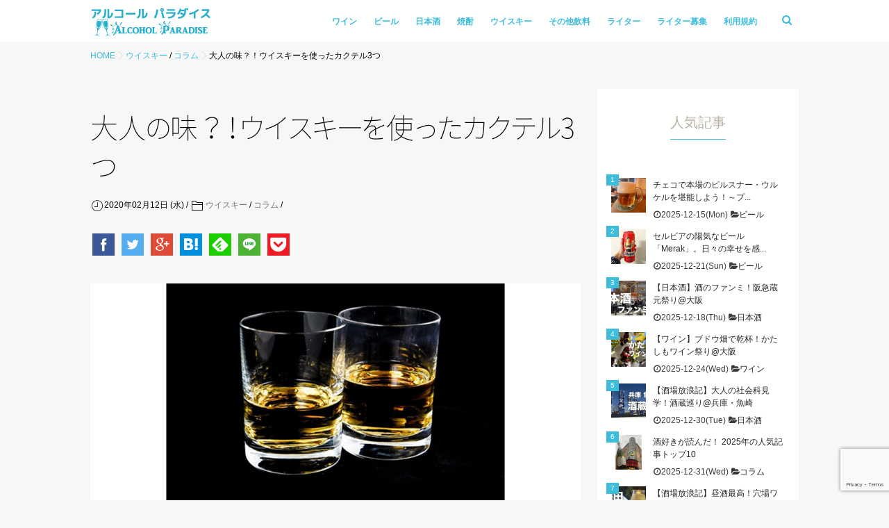

--- FILE ---
content_type: text/html; charset=UTF-8
request_url: https://alc-paradise.com/whisky/%E5%A4%A7%E4%BA%BA%E3%81%AE%E5%91%B3%EF%BC%9F%EF%BC%81%E3%82%A6%E3%82%A4%E3%82%B9%E3%82%AD%E3%83%BC%E3%82%92%E4%BD%BF%E3%81%A3%E3%81%9F%E3%82%AB%E3%82%AF%E3%83%86%E3%83%AB3%E3%81%A4/
body_size: 24929
content:
<!DOCTYPE html>
<!--[if lt IE 7 ]> <html dir="ltr" lang="ja" prefix="og: https://ogp.me/ns#" class="ie6 oldie no-js"> <![endif]-->
<!--[if IE 7 ]>    <html dir="ltr" lang="ja" prefix="og: https://ogp.me/ns#" class="ie7 oldie no-js"> <![endif]-->
<!--[if IE 8 ]>    <html dir="ltr" lang="ja" prefix="og: https://ogp.me/ns#" class="ie8 oldie no-js"> <![endif]-->
<!--[if IE 9 ]>    <html dir="ltr" lang="ja" prefix="og: https://ogp.me/ns#" class="ie9 no-js"> <![endif]-->
<!--[if (gt IE 9)|!(IE)]><!-->
<html dir="ltr" lang="ja" prefix="og: https://ogp.me/ns#" class="js">
<!--<![endif]-->
<head>

<script type="text/javascript">
var microadCompass = microadCompass || {};
microadCompass.queue = microadCompass.queue || [];
</script>
<script type="text/javascript" charset="UTF-8" src="//j.microad.net/js/compass.js" onload="new microadCompass.AdInitializer().initialize();" async></script>
<div id="a5201ae1ee9f792ccb6b791192244b09" >
	<script type="text/javascript">
		microadCompass.queue.push({
			"spot": "a5201ae1ee9f792ccb6b791192244b09"
		});
	</script>
</div>


<meta charset="UTF-8">
<title>大人の味？！ウイスキーを使ったカクテル3つ - アルコール パラダイス｜お酒を愛する人へ向けたお酒情報サイト</title>

		<!-- All in One SEO 4.8.0 - aioseo.com -->
	<meta name="description" content="世の中にはさまざまなアルコール飲料があり、そしてそれを使った数多くのカクテルがあります。今回はそのなかから、「" />
	<meta name="robots" content="max-image-preview:large" />
	<meta name="author" content="鍋谷萌子"/>
	<link rel="canonical" href="https://alc-paradise.com/whisky/%e5%a4%a7%e4%ba%ba%e3%81%ae%e5%91%b3%ef%bc%9f%ef%bc%81%e3%82%a6%e3%82%a4%e3%82%b9%e3%82%ad%e3%83%bc%e3%82%92%e4%bd%bf%e3%81%a3%e3%81%9f%e3%82%ab%e3%82%af%e3%83%86%e3%83%ab3%e3%81%a4/" />
	<meta name="generator" content="All in One SEO (AIOSEO) 4.8.0" />
		<meta property="og:locale" content="ja_JP" />
		<meta property="og:site_name" content="アルコール パラダイス｜お酒を愛する人へ向けたお酒情報サイト" />
		<meta property="og:type" content="article" />
		<meta property="og:title" content="大人の味？！ウイスキーを使ったカクテル3つ - アルコール パラダイス｜お酒を愛する人へ向けたお酒情報サイト" />
		<meta property="og:description" content="世の中にはさまざまなアルコール飲料があり、そしてそれを使った数多くのカクテルがあります。今回はそのなかから、「" />
		<meta property="og:url" content="https://alc-paradise.com/whisky/%e5%a4%a7%e4%ba%ba%e3%81%ae%e5%91%b3%ef%bc%9f%ef%bc%81%e3%82%a6%e3%82%a4%e3%82%b9%e3%82%ad%e3%83%bc%e3%82%92%e4%bd%bf%e3%81%a3%e3%81%9f%e3%82%ab%e3%82%af%e3%83%86%e3%83%ab3%e3%81%a4/" />
		<meta property="og:image" content="https://alc-paradise.com/wp-content/uploads/2017/09/home-image1200-630.jpg" />
		<meta property="og:image:secure_url" content="https://alc-paradise.com/wp-content/uploads/2017/09/home-image1200-630.jpg" />
		<meta property="og:image:width" content="1200" />
		<meta property="og:image:height" content="630" />
		<meta property="article:published_time" content="2020-02-12T03:00:32+00:00" />
		<meta property="article:modified_time" content="2020-02-03T07:50:12+00:00" />
		<meta name="twitter:card" content="summary" />
		<meta name="twitter:title" content="大人の味？！ウイスキーを使ったカクテル3つ - アルコール パラダイス｜お酒を愛する人へ向けたお酒情報サイト" />
		<meta name="twitter:description" content="世の中にはさまざまなアルコール飲料があり、そしてそれを使った数多くのカクテルがあります。今回はそのなかから、「" />
		<meta name="twitter:image" content="https://alc-paradise.com/wp-content/uploads/2017/09/home-image1200-630.jpg" />
		<meta name="google" content="nositelinkssearchbox" />
		<script type="application/ld+json" class="aioseo-schema">
			{"@context":"https:\/\/schema.org","@graph":[{"@type":"Article","@id":"https:\/\/alc-paradise.com\/whisky\/%e5%a4%a7%e4%ba%ba%e3%81%ae%e5%91%b3%ef%bc%9f%ef%bc%81%e3%82%a6%e3%82%a4%e3%82%b9%e3%82%ad%e3%83%bc%e3%82%92%e4%bd%bf%e3%81%a3%e3%81%9f%e3%82%ab%e3%82%af%e3%83%86%e3%83%ab3%e3%81%a4\/#article","name":"\u5927\u4eba\u306e\u5473\uff1f\uff01\u30a6\u30a4\u30b9\u30ad\u30fc\u3092\u4f7f\u3063\u305f\u30ab\u30af\u30c6\u30eb3\u3064 - \u30a2\u30eb\u30b3\u30fc\u30eb \u30d1\u30e9\u30c0\u30a4\u30b9\uff5c\u304a\u9152\u3092\u611b\u3059\u308b\u4eba\u3078\u5411\u3051\u305f\u304a\u9152\u60c5\u5831\u30b5\u30a4\u30c8","headline":"\u5927\u4eba\u306e\u5473\uff1f\uff01\u30a6\u30a4\u30b9\u30ad\u30fc\u3092\u4f7f\u3063\u305f\u30ab\u30af\u30c6\u30eb3\u3064","author":{"@id":"https:\/\/alc-paradise.com\/author\/nabetanimoeko\/#author"},"publisher":{"@id":"https:\/\/alc-paradise.com\/#organization"},"image":{"@type":"ImageObject","url":"https:\/\/alc-paradise.com\/wp-content\/uploads\/2020\/02\/200212-001.jpg","width":960,"height":440},"datePublished":"2020-02-12T12:00:32+09:00","dateModified":"2020-02-03T16:50:12+09:00","inLanguage":"ja","mainEntityOfPage":{"@id":"https:\/\/alc-paradise.com\/whisky\/%e5%a4%a7%e4%ba%ba%e3%81%ae%e5%91%b3%ef%bc%9f%ef%bc%81%e3%82%a6%e3%82%a4%e3%82%b9%e3%82%ad%e3%83%bc%e3%82%92%e4%bd%bf%e3%81%a3%e3%81%9f%e3%82%ab%e3%82%af%e3%83%86%e3%83%ab3%e3%81%a4\/#webpage"},"isPartOf":{"@id":"https:\/\/alc-paradise.com\/whisky\/%e5%a4%a7%e4%ba%ba%e3%81%ae%e5%91%b3%ef%bc%9f%ef%bc%81%e3%82%a6%e3%82%a4%e3%82%b9%e3%82%ad%e3%83%bc%e3%82%92%e4%bd%bf%e3%81%a3%e3%81%9f%e3%82%ab%e3%82%af%e3%83%86%e3%83%ab3%e3%81%a4\/#webpage"},"articleSection":"\u30a6\u30a4\u30b9\u30ad\u30fc, \u30b3\u30e9\u30e0"},{"@type":"BreadcrumbList","@id":"https:\/\/alc-paradise.com\/whisky\/%e5%a4%a7%e4%ba%ba%e3%81%ae%e5%91%b3%ef%bc%9f%ef%bc%81%e3%82%a6%e3%82%a4%e3%82%b9%e3%82%ad%e3%83%bc%e3%82%92%e4%bd%bf%e3%81%a3%e3%81%9f%e3%82%ab%e3%82%af%e3%83%86%e3%83%ab3%e3%81%a4\/#breadcrumblist","itemListElement":[{"@type":"ListItem","@id":"https:\/\/alc-paradise.com\/#listItem","position":1,"name":"\u5bb6","item":"https:\/\/alc-paradise.com\/","nextItem":{"@type":"ListItem","@id":"https:\/\/alc-paradise.com\/category\/whisky\/#listItem","name":"\u30a6\u30a4\u30b9\u30ad\u30fc"}},{"@type":"ListItem","@id":"https:\/\/alc-paradise.com\/category\/whisky\/#listItem","position":2,"name":"\u30a6\u30a4\u30b9\u30ad\u30fc","item":"https:\/\/alc-paradise.com\/category\/whisky\/","nextItem":{"@type":"ListItem","@id":"https:\/\/alc-paradise.com\/whisky\/%e5%a4%a7%e4%ba%ba%e3%81%ae%e5%91%b3%ef%bc%9f%ef%bc%81%e3%82%a6%e3%82%a4%e3%82%b9%e3%82%ad%e3%83%bc%e3%82%92%e4%bd%bf%e3%81%a3%e3%81%9f%e3%82%ab%e3%82%af%e3%83%86%e3%83%ab3%e3%81%a4\/#listItem","name":"\u5927\u4eba\u306e\u5473\uff1f\uff01\u30a6\u30a4\u30b9\u30ad\u30fc\u3092\u4f7f\u3063\u305f\u30ab\u30af\u30c6\u30eb3\u3064"},"previousItem":{"@type":"ListItem","@id":"https:\/\/alc-paradise.com\/#listItem","name":"\u5bb6"}},{"@type":"ListItem","@id":"https:\/\/alc-paradise.com\/whisky\/%e5%a4%a7%e4%ba%ba%e3%81%ae%e5%91%b3%ef%bc%9f%ef%bc%81%e3%82%a6%e3%82%a4%e3%82%b9%e3%82%ad%e3%83%bc%e3%82%92%e4%bd%bf%e3%81%a3%e3%81%9f%e3%82%ab%e3%82%af%e3%83%86%e3%83%ab3%e3%81%a4\/#listItem","position":3,"name":"\u5927\u4eba\u306e\u5473\uff1f\uff01\u30a6\u30a4\u30b9\u30ad\u30fc\u3092\u4f7f\u3063\u305f\u30ab\u30af\u30c6\u30eb3\u3064","previousItem":{"@type":"ListItem","@id":"https:\/\/alc-paradise.com\/category\/whisky\/#listItem","name":"\u30a6\u30a4\u30b9\u30ad\u30fc"}}]},{"@type":"Organization","@id":"https:\/\/alc-paradise.com\/#organization","name":"\u30a2\u30eb\u30b3\u30fc\u30eb \u30d1\u30e9\u30c0\u30a4\u30b9\uff5c\u304a\u9152\u3092\u611b\u3059\u308b\u4eba\u3078\u5411\u3051\u305f\u304a\u9152\u60c5\u5831\u30b5\u30a4\u30c8","description":"\u304a\u9152\u3092\u98f2\u3080\u4eba\u306b\u3068\u3063\u3066\u306e\u304a\u9152\u60c5\u5831\u30b5\u30a4\u30c8\u3002\u30d3\u30fc\u30eb\u30fb\u65e5\u672c\u9152\u30fb\u30ef\u30a4\u30f3\u306a\u3069\u91b8\u9020\u9152\u304b\u3089\u3001\u713c\u914e\u30fb\u30a6\u30a4\u30b9\u30ad\u30fc\u30fb\u30b9\u30d4\u30ea\u30c3\u30c4\u306a\u3069\u306e\u84b8\u7559\u9152\u3001\u914e\u30cf\u30a4\u30fb\u30cf\u30a4\u30dc\u30fc\u30eb\u30fb\u6885\u9152\u306a\u3069\u8eab\u8fd1\u306a\u304a\u9152\u3001\u305d\u3057\u3066\u3001\u5404\u5730\u3067\u958b\u50ac\u3055\u308c\u308b\u304a\u9152\u30a4\u30d9\u30f3\u30c8\u307e\u3067\u5e45\u5e83\u304f\u3001\u521d\u5fc3\u8005\u304b\u3089\u9152\u8c6a\u307e\u3067\u697d\u3057\u3081\u308b\u304a\u9152\u60c5\u5831\u30b5\u30a4\u30c8\u3002","url":"https:\/\/alc-paradise.com\/"},{"@type":"Person","@id":"https:\/\/alc-paradise.com\/author\/nabetanimoeko\/#author","url":"https:\/\/alc-paradise.com\/author\/nabetanimoeko\/","name":"\u934b\u8c37\u840c\u5b50","image":{"@type":"ImageObject","@id":"https:\/\/alc-paradise.com\/whisky\/%e5%a4%a7%e4%ba%ba%e3%81%ae%e5%91%b3%ef%bc%9f%ef%bc%81%e3%82%a6%e3%82%a4%e3%82%b9%e3%82%ad%e3%83%bc%e3%82%92%e4%bd%bf%e3%81%a3%e3%81%9f%e3%82%ab%e3%82%af%e3%83%86%e3%83%ab3%e3%81%a4\/#authorImage","url":"https:\/\/alc-paradise.com\/wp-content\/uploads\/2019\/05\/nabetanimoeko-sum-100x100.jpg","width":96,"height":96,"caption":"\u934b\u8c37\u840c\u5b50"}},{"@type":"WebPage","@id":"https:\/\/alc-paradise.com\/whisky\/%e5%a4%a7%e4%ba%ba%e3%81%ae%e5%91%b3%ef%bc%9f%ef%bc%81%e3%82%a6%e3%82%a4%e3%82%b9%e3%82%ad%e3%83%bc%e3%82%92%e4%bd%bf%e3%81%a3%e3%81%9f%e3%82%ab%e3%82%af%e3%83%86%e3%83%ab3%e3%81%a4\/#webpage","url":"https:\/\/alc-paradise.com\/whisky\/%e5%a4%a7%e4%ba%ba%e3%81%ae%e5%91%b3%ef%bc%9f%ef%bc%81%e3%82%a6%e3%82%a4%e3%82%b9%e3%82%ad%e3%83%bc%e3%82%92%e4%bd%bf%e3%81%a3%e3%81%9f%e3%82%ab%e3%82%af%e3%83%86%e3%83%ab3%e3%81%a4\/","name":"\u5927\u4eba\u306e\u5473\uff1f\uff01\u30a6\u30a4\u30b9\u30ad\u30fc\u3092\u4f7f\u3063\u305f\u30ab\u30af\u30c6\u30eb3\u3064 - \u30a2\u30eb\u30b3\u30fc\u30eb \u30d1\u30e9\u30c0\u30a4\u30b9\uff5c\u304a\u9152\u3092\u611b\u3059\u308b\u4eba\u3078\u5411\u3051\u305f\u304a\u9152\u60c5\u5831\u30b5\u30a4\u30c8","description":"\u4e16\u306e\u4e2d\u306b\u306f\u3055\u307e\u3056\u307e\u306a\u30a2\u30eb\u30b3\u30fc\u30eb\u98f2\u6599\u304c\u3042\u308a\u3001\u305d\u3057\u3066\u305d\u308c\u3092\u4f7f\u3063\u305f\u6570\u591a\u304f\u306e\u30ab\u30af\u30c6\u30eb\u304c\u3042\u308a\u307e\u3059\u3002\u4eca\u56de\u306f\u305d\u306e\u306a\u304b\u304b\u3089\u3001\u300c","inLanguage":"ja","isPartOf":{"@id":"https:\/\/alc-paradise.com\/#website"},"breadcrumb":{"@id":"https:\/\/alc-paradise.com\/whisky\/%e5%a4%a7%e4%ba%ba%e3%81%ae%e5%91%b3%ef%bc%9f%ef%bc%81%e3%82%a6%e3%82%a4%e3%82%b9%e3%82%ad%e3%83%bc%e3%82%92%e4%bd%bf%e3%81%a3%e3%81%9f%e3%82%ab%e3%82%af%e3%83%86%e3%83%ab3%e3%81%a4\/#breadcrumblist"},"author":{"@id":"https:\/\/alc-paradise.com\/author\/nabetanimoeko\/#author"},"creator":{"@id":"https:\/\/alc-paradise.com\/author\/nabetanimoeko\/#author"},"image":{"@type":"ImageObject","url":"https:\/\/alc-paradise.com\/wp-content\/uploads\/2020\/02\/200212-001.jpg","@id":"https:\/\/alc-paradise.com\/whisky\/%e5%a4%a7%e4%ba%ba%e3%81%ae%e5%91%b3%ef%bc%9f%ef%bc%81%e3%82%a6%e3%82%a4%e3%82%b9%e3%82%ad%e3%83%bc%e3%82%92%e4%bd%bf%e3%81%a3%e3%81%9f%e3%82%ab%e3%82%af%e3%83%86%e3%83%ab3%e3%81%a4\/#mainImage","width":960,"height":440},"primaryImageOfPage":{"@id":"https:\/\/alc-paradise.com\/whisky\/%e5%a4%a7%e4%ba%ba%e3%81%ae%e5%91%b3%ef%bc%9f%ef%bc%81%e3%82%a6%e3%82%a4%e3%82%b9%e3%82%ad%e3%83%bc%e3%82%92%e4%bd%bf%e3%81%a3%e3%81%9f%e3%82%ab%e3%82%af%e3%83%86%e3%83%ab3%e3%81%a4\/#mainImage"},"datePublished":"2020-02-12T12:00:32+09:00","dateModified":"2020-02-03T16:50:12+09:00"},{"@type":"WebSite","@id":"https:\/\/alc-paradise.com\/#website","url":"https:\/\/alc-paradise.com\/","name":"\u30a2\u30eb\u30b3\u30fc\u30eb \u30d1\u30e9\u30c0\u30a4\u30b9\uff5c\u304a\u9152\u3092\u611b\u3059\u308b\u4eba\u3078\u5411\u3051\u305f\u304a\u9152\u60c5\u5831\u30b5\u30a4\u30c8","description":"\u304a\u9152\u3092\u98f2\u3080\u4eba\u306b\u3068\u3063\u3066\u306e\u304a\u9152\u60c5\u5831\u30b5\u30a4\u30c8\u3002\u30d3\u30fc\u30eb\u30fb\u65e5\u672c\u9152\u30fb\u30ef\u30a4\u30f3\u306a\u3069\u91b8\u9020\u9152\u304b\u3089\u3001\u713c\u914e\u30fb\u30a6\u30a4\u30b9\u30ad\u30fc\u30fb\u30b9\u30d4\u30ea\u30c3\u30c4\u306a\u3069\u306e\u84b8\u7559\u9152\u3001\u914e\u30cf\u30a4\u30fb\u30cf\u30a4\u30dc\u30fc\u30eb\u30fb\u6885\u9152\u306a\u3069\u8eab\u8fd1\u306a\u304a\u9152\u3001\u305d\u3057\u3066\u3001\u5404\u5730\u3067\u958b\u50ac\u3055\u308c\u308b\u304a\u9152\u30a4\u30d9\u30f3\u30c8\u307e\u3067\u5e45\u5e83\u304f\u3001\u521d\u5fc3\u8005\u304b\u3089\u9152\u8c6a\u307e\u3067\u697d\u3057\u3081\u308b\u304a\u9152\u60c5\u5831\u30b5\u30a4\u30c8\u3002","inLanguage":"ja","publisher":{"@id":"https:\/\/alc-paradise.com\/#organization"}}]}
		</script>
		<!-- All in One SEO -->




<meta http-equiv="Expires" content="604800">
<meta http-equiv="X-UA-Compatible" content="IE=edge,chrome=1" />
<meta name="viewport" content="width=device-width, initial-scale=1.0">
<link href="https://fonts.googleapis.com/css?family=Oswald:400,300" rel="stylesheet" type="text/css">
<link rel='dns-prefetch' href='//ajax.googleapis.com' />
<link rel='dns-prefetch' href='//www.google.com' />
<link rel='dns-prefetch' href='//www.googletagmanager.com' />
<link rel='dns-prefetch' href='//s.w.org' />
<link rel="alternate" type="application/rss+xml" title="アルコール パラダイス｜お酒を愛する人へ向けたお酒情報サイト &raquo; フィード" href="https://alc-paradise.com/feed/" />
<link rel="alternate" type="application/rss+xml" title="アルコール パラダイス｜お酒を愛する人へ向けたお酒情報サイト &raquo; コメントフィード" href="https://alc-paradise.com/comments/feed/" />
<link rel='stylesheet' id='wp-block-library-css'  href='https://alc-paradise.com/wp-includes/css/dist/block-library/style.min.css?ver=5.9.12' type='text/css' media='all' />
<style id='rinkerg-gutenberg-rinker-style-inline-css' type='text/css'>
.wp-block-create-block-block{background-color:#21759b;color:#fff;padding:2px}

</style>
<style id='global-styles-inline-css' type='text/css'>
body{--wp--preset--color--black: #000000;--wp--preset--color--cyan-bluish-gray: #abb8c3;--wp--preset--color--white: #ffffff;--wp--preset--color--pale-pink: #f78da7;--wp--preset--color--vivid-red: #cf2e2e;--wp--preset--color--luminous-vivid-orange: #ff6900;--wp--preset--color--luminous-vivid-amber: #fcb900;--wp--preset--color--light-green-cyan: #7bdcb5;--wp--preset--color--vivid-green-cyan: #00d084;--wp--preset--color--pale-cyan-blue: #8ed1fc;--wp--preset--color--vivid-cyan-blue: #0693e3;--wp--preset--color--vivid-purple: #9b51e0;--wp--preset--gradient--vivid-cyan-blue-to-vivid-purple: linear-gradient(135deg,rgba(6,147,227,1) 0%,rgb(155,81,224) 100%);--wp--preset--gradient--light-green-cyan-to-vivid-green-cyan: linear-gradient(135deg,rgb(122,220,180) 0%,rgb(0,208,130) 100%);--wp--preset--gradient--luminous-vivid-amber-to-luminous-vivid-orange: linear-gradient(135deg,rgba(252,185,0,1) 0%,rgba(255,105,0,1) 100%);--wp--preset--gradient--luminous-vivid-orange-to-vivid-red: linear-gradient(135deg,rgba(255,105,0,1) 0%,rgb(207,46,46) 100%);--wp--preset--gradient--very-light-gray-to-cyan-bluish-gray: linear-gradient(135deg,rgb(238,238,238) 0%,rgb(169,184,195) 100%);--wp--preset--gradient--cool-to-warm-spectrum: linear-gradient(135deg,rgb(74,234,220) 0%,rgb(151,120,209) 20%,rgb(207,42,186) 40%,rgb(238,44,130) 60%,rgb(251,105,98) 80%,rgb(254,248,76) 100%);--wp--preset--gradient--blush-light-purple: linear-gradient(135deg,rgb(255,206,236) 0%,rgb(152,150,240) 100%);--wp--preset--gradient--blush-bordeaux: linear-gradient(135deg,rgb(254,205,165) 0%,rgb(254,45,45) 50%,rgb(107,0,62) 100%);--wp--preset--gradient--luminous-dusk: linear-gradient(135deg,rgb(255,203,112) 0%,rgb(199,81,192) 50%,rgb(65,88,208) 100%);--wp--preset--gradient--pale-ocean: linear-gradient(135deg,rgb(255,245,203) 0%,rgb(182,227,212) 50%,rgb(51,167,181) 100%);--wp--preset--gradient--electric-grass: linear-gradient(135deg,rgb(202,248,128) 0%,rgb(113,206,126) 100%);--wp--preset--gradient--midnight: linear-gradient(135deg,rgb(2,3,129) 0%,rgb(40,116,252) 100%);--wp--preset--duotone--dark-grayscale: url('#wp-duotone-dark-grayscale');--wp--preset--duotone--grayscale: url('#wp-duotone-grayscale');--wp--preset--duotone--purple-yellow: url('#wp-duotone-purple-yellow');--wp--preset--duotone--blue-red: url('#wp-duotone-blue-red');--wp--preset--duotone--midnight: url('#wp-duotone-midnight');--wp--preset--duotone--magenta-yellow: url('#wp-duotone-magenta-yellow');--wp--preset--duotone--purple-green: url('#wp-duotone-purple-green');--wp--preset--duotone--blue-orange: url('#wp-duotone-blue-orange');--wp--preset--font-size--small: 13px;--wp--preset--font-size--medium: 20px;--wp--preset--font-size--large: 36px;--wp--preset--font-size--x-large: 42px;}.has-black-color{color: var(--wp--preset--color--black) !important;}.has-cyan-bluish-gray-color{color: var(--wp--preset--color--cyan-bluish-gray) !important;}.has-white-color{color: var(--wp--preset--color--white) !important;}.has-pale-pink-color{color: var(--wp--preset--color--pale-pink) !important;}.has-vivid-red-color{color: var(--wp--preset--color--vivid-red) !important;}.has-luminous-vivid-orange-color{color: var(--wp--preset--color--luminous-vivid-orange) !important;}.has-luminous-vivid-amber-color{color: var(--wp--preset--color--luminous-vivid-amber) !important;}.has-light-green-cyan-color{color: var(--wp--preset--color--light-green-cyan) !important;}.has-vivid-green-cyan-color{color: var(--wp--preset--color--vivid-green-cyan) !important;}.has-pale-cyan-blue-color{color: var(--wp--preset--color--pale-cyan-blue) !important;}.has-vivid-cyan-blue-color{color: var(--wp--preset--color--vivid-cyan-blue) !important;}.has-vivid-purple-color{color: var(--wp--preset--color--vivid-purple) !important;}.has-black-background-color{background-color: var(--wp--preset--color--black) !important;}.has-cyan-bluish-gray-background-color{background-color: var(--wp--preset--color--cyan-bluish-gray) !important;}.has-white-background-color{background-color: var(--wp--preset--color--white) !important;}.has-pale-pink-background-color{background-color: var(--wp--preset--color--pale-pink) !important;}.has-vivid-red-background-color{background-color: var(--wp--preset--color--vivid-red) !important;}.has-luminous-vivid-orange-background-color{background-color: var(--wp--preset--color--luminous-vivid-orange) !important;}.has-luminous-vivid-amber-background-color{background-color: var(--wp--preset--color--luminous-vivid-amber) !important;}.has-light-green-cyan-background-color{background-color: var(--wp--preset--color--light-green-cyan) !important;}.has-vivid-green-cyan-background-color{background-color: var(--wp--preset--color--vivid-green-cyan) !important;}.has-pale-cyan-blue-background-color{background-color: var(--wp--preset--color--pale-cyan-blue) !important;}.has-vivid-cyan-blue-background-color{background-color: var(--wp--preset--color--vivid-cyan-blue) !important;}.has-vivid-purple-background-color{background-color: var(--wp--preset--color--vivid-purple) !important;}.has-black-border-color{border-color: var(--wp--preset--color--black) !important;}.has-cyan-bluish-gray-border-color{border-color: var(--wp--preset--color--cyan-bluish-gray) !important;}.has-white-border-color{border-color: var(--wp--preset--color--white) !important;}.has-pale-pink-border-color{border-color: var(--wp--preset--color--pale-pink) !important;}.has-vivid-red-border-color{border-color: var(--wp--preset--color--vivid-red) !important;}.has-luminous-vivid-orange-border-color{border-color: var(--wp--preset--color--luminous-vivid-orange) !important;}.has-luminous-vivid-amber-border-color{border-color: var(--wp--preset--color--luminous-vivid-amber) !important;}.has-light-green-cyan-border-color{border-color: var(--wp--preset--color--light-green-cyan) !important;}.has-vivid-green-cyan-border-color{border-color: var(--wp--preset--color--vivid-green-cyan) !important;}.has-pale-cyan-blue-border-color{border-color: var(--wp--preset--color--pale-cyan-blue) !important;}.has-vivid-cyan-blue-border-color{border-color: var(--wp--preset--color--vivid-cyan-blue) !important;}.has-vivid-purple-border-color{border-color: var(--wp--preset--color--vivid-purple) !important;}.has-vivid-cyan-blue-to-vivid-purple-gradient-background{background: var(--wp--preset--gradient--vivid-cyan-blue-to-vivid-purple) !important;}.has-light-green-cyan-to-vivid-green-cyan-gradient-background{background: var(--wp--preset--gradient--light-green-cyan-to-vivid-green-cyan) !important;}.has-luminous-vivid-amber-to-luminous-vivid-orange-gradient-background{background: var(--wp--preset--gradient--luminous-vivid-amber-to-luminous-vivid-orange) !important;}.has-luminous-vivid-orange-to-vivid-red-gradient-background{background: var(--wp--preset--gradient--luminous-vivid-orange-to-vivid-red) !important;}.has-very-light-gray-to-cyan-bluish-gray-gradient-background{background: var(--wp--preset--gradient--very-light-gray-to-cyan-bluish-gray) !important;}.has-cool-to-warm-spectrum-gradient-background{background: var(--wp--preset--gradient--cool-to-warm-spectrum) !important;}.has-blush-light-purple-gradient-background{background: var(--wp--preset--gradient--blush-light-purple) !important;}.has-blush-bordeaux-gradient-background{background: var(--wp--preset--gradient--blush-bordeaux) !important;}.has-luminous-dusk-gradient-background{background: var(--wp--preset--gradient--luminous-dusk) !important;}.has-pale-ocean-gradient-background{background: var(--wp--preset--gradient--pale-ocean) !important;}.has-electric-grass-gradient-background{background: var(--wp--preset--gradient--electric-grass) !important;}.has-midnight-gradient-background{background: var(--wp--preset--gradient--midnight) !important;}.has-small-font-size{font-size: var(--wp--preset--font-size--small) !important;}.has-medium-font-size{font-size: var(--wp--preset--font-size--medium) !important;}.has-large-font-size{font-size: var(--wp--preset--font-size--large) !important;}.has-x-large-font-size{font-size: var(--wp--preset--font-size--x-large) !important;}
</style>
<link rel='stylesheet' id='contact-form-7-css'  href='https://alc-paradise.com/wp-content/plugins/contact-form-7/includes/css/styles.css?ver=5.5.3' type='text/css' media='all' />
<link rel='stylesheet' id='ppress-frontend-css'  href='https://alc-paradise.com/wp-content/plugins/wp-user-avatar/assets/css/frontend.min.css?ver=3.2.5' type='text/css' media='all' />
<link rel='stylesheet' id='ppress-flatpickr-css'  href='https://alc-paradise.com/wp-content/plugins/wp-user-avatar/assets/flatpickr/flatpickr.min.css?ver=3.2.5' type='text/css' media='all' />
<link rel='stylesheet' id='ppress-select2-css'  href='https://alc-paradise.com/wp-content/plugins/wp-user-avatar/assets/select2/select2.min.css?ver=5.9.12' type='text/css' media='all' />
<link rel='stylesheet' id='ez-icomoon-css'  href='https://alc-paradise.com/wp-content/plugins/easy-table-of-contents/vendor/icomoon/style.min.css?ver=2.0.17' type='text/css' media='all' />
<link rel='stylesheet' id='ez-toc-css'  href='https://alc-paradise.com/wp-content/plugins/easy-table-of-contents/assets/css/screen.min.css?ver=2.0.17' type='text/css' media='all' />
<style id='ez-toc-inline-css' type='text/css'>
div#ez-toc-container p.ez-toc-title {font-size: 120%;}div#ez-toc-container p.ez-toc-title {font-weight: 500;}div#ez-toc-container ul li {font-size: 95%;}div#ez-toc-container {background: #fff;border: 1px solid #ddd;width: 100%;}div#ez-toc-container p.ez-toc-title {color: #999;}div#ez-toc-container ul.ez-toc-list a {color: #428bca;}div#ez-toc-container ul.ez-toc-list a:hover {color: #2a6496;}div#ez-toc-container ul.ez-toc-list a:visited {color: #428bca;}
</style>
<link rel='stylesheet' id='yyi_rinker_stylesheet-css'  href='https://alc-paradise.com/wp-content/plugins/yyi-rinker/css/style.css?v=1.11.1&#038;ver=5.9.12' type='text/css' media='all' />
<link rel='stylesheet' id='style-css'  href='https://alc-paradise.com/wp-content/themes/memoire/style.css?ver=5.9.12' type='text/css' media='all' />
<link rel='stylesheet' id='child-style-css'  href='https://alc-paradise.com/wp-content/themes/memoire_child/style.css?ver=5.9.12' type='text/css' media='all' />
<link rel='stylesheet' id='responsive-css'  href='https://alc-paradise.com/wp-content/themes/memoire/responsive.css?ver=5.9.12' type='text/css' media='all' />
<link rel='stylesheet' id='font-awesome-css'  href='https://alc-paradise.com/wp-content/themes/memoire/fonts/font-awesome.min.css?ver=5.9.12' type='text/css' media='all' />
<link rel='stylesheet' id='drawer-css'  href='https://alc-paradise.com/wp-content/themes/memoire/drawer.css?ver=5.9.12' type='text/css' media='all' />
<link rel='stylesheet' id='animate-css'  href='https://alc-paradise.com/wp-content/themes/memoire/animate.min.css?ver=5.9.12' type='text/css' media='all' />
<style id='akismet-widget-style-inline-css' type='text/css'>

			.a-stats {
				--akismet-color-mid-green: #357b49;
				--akismet-color-white: #fff;
				--akismet-color-light-grey: #f6f7f7;

				max-width: 350px;
				width: auto;
			}

			.a-stats * {
				all: unset;
				box-sizing: border-box;
			}

			.a-stats strong {
				font-weight: 600;
			}

			.a-stats a.a-stats__link,
			.a-stats a.a-stats__link:visited,
			.a-stats a.a-stats__link:active {
				background: var(--akismet-color-mid-green);
				border: none;
				box-shadow: none;
				border-radius: 8px;
				color: var(--akismet-color-white);
				cursor: pointer;
				display: block;
				font-family: -apple-system, BlinkMacSystemFont, 'Segoe UI', 'Roboto', 'Oxygen-Sans', 'Ubuntu', 'Cantarell', 'Helvetica Neue', sans-serif;
				font-weight: 500;
				padding: 12px;
				text-align: center;
				text-decoration: none;
				transition: all 0.2s ease;
			}

			/* Extra specificity to deal with TwentyTwentyOne focus style */
			.widget .a-stats a.a-stats__link:focus {
				background: var(--akismet-color-mid-green);
				color: var(--akismet-color-white);
				text-decoration: none;
			}

			.a-stats a.a-stats__link:hover {
				filter: brightness(110%);
				box-shadow: 0 4px 12px rgba(0, 0, 0, 0.06), 0 0 2px rgba(0, 0, 0, 0.16);
			}

			.a-stats .count {
				color: var(--akismet-color-white);
				display: block;
				font-size: 1.5em;
				line-height: 1.4;
				padding: 0 13px;
				white-space: nowrap;
			}
		
</style>
<script type='text/javascript' src='//ajax.googleapis.com/ajax/libs/jquery/1.10.2/jquery.min.js?ver=5.9.12' id='jquery-js'></script>
<script type='text/javascript' src='https://alc-paradise.com/wp-content/plugins/wp-user-avatar/assets/flatpickr/flatpickr.min.js?ver=5.9.12' id='ppress-flatpickr-js'></script>
<script type='text/javascript' src='https://alc-paradise.com/wp-content/plugins/wp-user-avatar/assets/select2/select2.min.js?ver=5.9.12' id='ppress-select2-js'></script>
<script type='text/javascript' src='https://alc-paradise.com/wp-content/plugins/yyi-rinker/js/event-tracking.js?v=1.11.1' id='yyi_rinker_event_tracking_script-js'></script>
<script type='text/javascript' src='https://alc-paradise.com/wp-content/themes/memoire/js/jquery.flexslider.min.js?ver=5.9.12' id='flexslider-js'></script>

<!-- Site Kit によって追加された Google タグ（gtag.js）スニペット -->

<!-- Google アナリティクス スニペット (Site Kit が追加) -->
<script type='text/javascript' src='https://www.googletagmanager.com/gtag/js?id=GT-NB9WJ7X' id='google_gtagjs-js' async></script>
<script type='text/javascript' id='google_gtagjs-js-after'>
window.dataLayer = window.dataLayer || [];function gtag(){dataLayer.push(arguments);}
gtag("set","linker",{"domains":["alc-paradise.com"]});
gtag("js", new Date());
gtag("set", "developer_id.dZTNiMT", true);
gtag("config", "GT-NB9WJ7X");
</script>

<!-- Site Kit によって追加された終了 Google タグ（gtag.js）スニペット -->
<link rel="https://api.w.org/" href="https://alc-paradise.com/wp-json/" /><link rel="alternate" type="application/json" href="https://alc-paradise.com/wp-json/wp/v2/posts/7168" /><link rel="EditURI" type="application/rsd+xml" title="RSD" href="https://alc-paradise.com/xmlrpc.php?rsd" />
<link rel="wlwmanifest" type="application/wlwmanifest+xml" href="https://alc-paradise.com/wp-includes/wlwmanifest.xml" /> 
<link rel='shortlink' href='https://alc-paradise.com/?p=7168' />
<link rel="alternate" type="application/json+oembed" href="https://alc-paradise.com/wp-json/oembed/1.0/embed?url=https%3A%2F%2Falc-paradise.com%2Fwhisky%2F%25e5%25a4%25a7%25e4%25ba%25ba%25e3%2581%25ae%25e5%2591%25b3%25ef%25bc%259f%25ef%25bc%2581%25e3%2582%25a6%25e3%2582%25a4%25e3%2582%25b9%25e3%2582%25ad%25e3%2583%25bc%25e3%2582%2592%25e4%25bd%25bf%25e3%2581%25a3%25e3%2581%259f%25e3%2582%25ab%25e3%2582%25af%25e3%2583%2586%25e3%2583%25ab3%25e3%2581%25a4%2F" />
<link rel="alternate" type="text/xml+oembed" href="https://alc-paradise.com/wp-json/oembed/1.0/embed?url=https%3A%2F%2Falc-paradise.com%2Fwhisky%2F%25e5%25a4%25a7%25e4%25ba%25ba%25e3%2581%25ae%25e5%2591%25b3%25ef%25bc%259f%25ef%25bc%2581%25e3%2582%25a6%25e3%2582%25a4%25e3%2582%25b9%25e3%2582%25ad%25e3%2583%25bc%25e3%2582%2592%25e4%25bd%25bf%25e3%2581%25a3%25e3%2581%259f%25e3%2582%25ab%25e3%2582%25af%25e3%2583%2586%25e3%2583%25ab3%25e3%2581%25a4%2F&#038;format=xml" />
<meta name="generator" content="Site Kit by Google 1.129.1" /><style>
.yyi-rinker-images {
    display: flex;
    justify-content: center;
    align-items: center;
    position: relative;

}
div.yyi-rinker-image img.yyi-rinker-main-img.hidden {
    display: none;
}

.yyi-rinker-images-arrow {
    cursor: pointer;
    position: absolute;
    top: 50%;
    display: block;
    margin-top: -11px;
    opacity: 0.6;
    width: 22px;
}

.yyi-rinker-images-arrow-left{
    left: -10px;
}
.yyi-rinker-images-arrow-right{
    right: -10px;
}

.yyi-rinker-images-arrow-left.hidden {
    display: none;
}

.yyi-rinker-images-arrow-right.hidden {
    display: none;
}
div.yyi-rinker-contents.yyi-rinker-design-tate  div.yyi-rinker-box{
    flex-direction: column;
}

div.yyi-rinker-contents.yyi-rinker-design-slim div.yyi-rinker-box .yyi-rinker-links {
    flex-direction: column;
}

div.yyi-rinker-contents.yyi-rinker-design-slim div.yyi-rinker-info {
    width: 100%;
}

div.yyi-rinker-contents.yyi-rinker-design-slim .yyi-rinker-title {
    text-align: center;
}

div.yyi-rinker-contents.yyi-rinker-design-slim .yyi-rinker-links {
    text-align: center;
}
div.yyi-rinker-contents.yyi-rinker-design-slim .yyi-rinker-image {
    margin: auto;
}

div.yyi-rinker-contents.yyi-rinker-design-slim div.yyi-rinker-info ul.yyi-rinker-links li {
	align-self: stretch;
}
div.yyi-rinker-contents.yyi-rinker-design-slim div.yyi-rinker-box div.yyi-rinker-info {
	padding: 0;
}
div.yyi-rinker-contents.yyi-rinker-design-slim div.yyi-rinker-box {
	flex-direction: column;
	padding: 14px 5px 0;
}

.yyi-rinker-design-slim div.yyi-rinker-box div.yyi-rinker-info {
	text-align: center;
}

.yyi-rinker-design-slim div.price-box span.price {
	display: block;
}

div.yyi-rinker-contents.yyi-rinker-design-slim div.yyi-rinker-info div.yyi-rinker-title a{
	font-size:16px;
}

div.yyi-rinker-contents.yyi-rinker-design-slim ul.yyi-rinker-links li.amazonkindlelink:before,  div.yyi-rinker-contents.yyi-rinker-design-slim ul.yyi-rinker-links li.amazonlink:before,  div.yyi-rinker-contents.yyi-rinker-design-slim ul.yyi-rinker-links li.rakutenlink:before, div.yyi-rinker-contents.yyi-rinker-design-slim ul.yyi-rinker-links li.yahoolink:before, div.yyi-rinker-contents.yyi-rinker-design-slim ul.yyi-rinker-links li.mercarilink:before {
	font-size:12px;
}

div.yyi-rinker-contents.yyi-rinker-design-slim ul.yyi-rinker-links li a {
	font-size: 13px;
}
.entry-content ul.yyi-rinker-links li {
	padding: 0;
}

div.yyi-rinker-contents .yyi-rinker-attention.attention_desing_right_ribbon {
    width: 89px;
    height: 91px;
    position: absolute;
    top: -1px;
    right: -1px;
    left: auto;
    overflow: hidden;
}

div.yyi-rinker-contents .yyi-rinker-attention.attention_desing_right_ribbon span {
    display: inline-block;
    width: 146px;
    position: absolute;
    padding: 4px 0;
    left: -13px;
    top: 12px;
    text-align: center;
    font-size: 12px;
    line-height: 24px;
    -webkit-transform: rotate(45deg);
    transform: rotate(45deg);
    box-shadow: 0 1px 3px rgba(0, 0, 0, 0.2);
}

div.yyi-rinker-contents .yyi-rinker-attention.attention_desing_right_ribbon {
    background: none;
}
.yyi-rinker-attention.attention_desing_right_ribbon .yyi-rinker-attention-after,
.yyi-rinker-attention.attention_desing_right_ribbon .yyi-rinker-attention-before{
display:none;
}
div.yyi-rinker-use-right_ribbon div.yyi-rinker-title {
    margin-right: 2rem;
}

				</style><meta property="og:type" content="article" />
<meta property="og:title" content="大人の味？！ウイスキーを使ったカクテル3つ - アルコール パラダイス｜お酒を愛する人へ向けたお酒情報サイト" />
<meta property="og:description" content="世の中にはさまざまなアルコール飲料があり、そしてそれを使った数多くのカクテルがあります。今回はそのなかから、「ウイスキー」を取り上げて、それを使ったカクテルを3つ紹介します。気軽に飲めるのがうれしい！とってもシンプルに楽しめる「ウイスキーソ" />
<meta property="og:url" content="https://alc-paradise.com/whisky/%E5%A4%A7%E4%BA%BA%E3%81%AE%E5%91%B3%EF%BC%9F%EF%BC%81%E3%82%A6%E3%82%A4%E3%82%B9%E3%82%AD%E3%83%BC%E3%82%92%E4%BD%BF%E3%81%A3%E3%81%9F%E3%82%AB%E3%82%AF%E3%83%86%E3%83%AB3%E3%81%A4/" />
<meta property="og:image" content="http://alc-paradise.com/wp-content/uploads/2020/02/200212-002.jpg" />
<meta property="og:site_name" content="アルコール パラダイス｜お酒を愛する人へ向けたお酒情報サイト" />
<meta property="og:locale" content="ja_JP" />
<meta name="twitter:card" content="summary_large_image" />
<meta name="twitter:site" content="@" />
<meta name="twitter:image:src" content="http://alc-paradise.com/wp-content/uploads/2020/02/200212-002.jpg"><link rel="shortcut icon" href="http://alc-paradise.com/wp-content/uploads/2017/09/favicon.png" />
<link rel="apple-touch-icon-precomposed" href="http://alc-paradise.com/wp-content/uploads/2017/09/iphone.png" />
<!--[if lt IE 9]>
<script src="https://alc-paradise.com/wp-content/themes/memoire/js/ie/html5.js"></script>
<script src="https://alc-paradise.com/wp-content/themes/memoire/js/ie/selectivizr.js"></script>
<![endif]-->

<!-- Google タグ マネージャー スニペット (Site Kit が追加) -->
<script type="text/javascript">
			( function( w, d, s, l, i ) {
				w[l] = w[l] || [];
				w[l].push( {'gtm.start': new Date().getTime(), event: 'gtm.js'} );
				var f = d.getElementsByTagName( s )[0],
					j = d.createElement( s ), dl = l != 'dataLayer' ? '&l=' + l : '';
				j.async = true;
				j.src = 'https://www.googletagmanager.com/gtm.js?id=' + i + dl;
				f.parentNode.insertBefore( j, f );
			} )( window, document, 'script', 'dataLayer', 'GTM-PQSRS63' );
			
</script>

<!-- (ここまで) Google タグ マネージャー スニペット (Site Kit が追加) -->
<link rel="icon" href="https://alc-paradise.com/wp-content/uploads/2022/02/cropped-favicon-50x50.png" sizes="32x32" />
<link rel="icon" href="https://alc-paradise.com/wp-content/uploads/2022/02/cropped-favicon-300x300.png" sizes="192x192" />
<link rel="apple-touch-icon" href="https://alc-paradise.com/wp-content/uploads/2022/02/cropped-favicon-300x300.png" />
<meta name="msapplication-TileImage" content="https://alc-paradise.com/wp-content/uploads/2022/02/cropped-favicon-300x300.png" />
<style type="text/css">
/* Dynamic CSS: For no styles in head, copy and put the css below in your custom.css or child theme's style.css, disable dynamic styles */
	
	.comment-tabs li.active a,
		{border-bottom:2px solid #3ebddb!important;
 }				
				

				#header ul.sub-menu li{ background-color:rgba(62,189,219,0.70); }
				#header ul.sub-menu li:hover{ background-color:rgba(62,189,219,1.00); }
				

				#tab-tags a:hover ,.tagcloud a:hover,.pagination a:hover{ border-color: #3ebddb; }
				

		.title_name{border-bottom: #3ebddb 1px solid; }
			

.s2 .post-nav li a:hover i,
.s2 .widget_rss ul li a,
.s2 .widget_calendar a,
.s2 .alx-posts .post-item-category a,
.s2 .alx-tab li:hover .tab-item-title a,
.s2 .alx-tab li:hover .tab-item-comment a,
.s2 .alx-posts li:hover .post-item-title a { color: ; }

.s2 .sidebar-top,
.s2 .sidebar-toggle,
.jp-play-bar,
.jp-volume-bar-value,
.s2 .widget_calendar caption,#readmore a ,.post-thumb-category ,.rank_num { background-color: ; }

.s2 .alx-tabs-nav li.active a { border-bottom-color: ; }
			
				

		h1.page-title ,h1.post-title ,.site-title {font-family: "Noto Sans Japanese", sans-serif;}				
				
body {font-weight:100;}

h1.page-title ,h1.post-title  { font-size:40px; }
header,#nav-header ul>li>a { color: #3ebddb; }

.post-view{display: none; }

.overlayer { background-color: rgba(0,0,0,0); }
h3.LbUb {
  padding: .25em 0 .5em .75em;
  border-left: 6px solid #3ebddb;
  border-bottom: 1px solid #ccc;
}
.pd10 {
	padding-bottom: 10px;	
}
.pd20 {
	padding-bottom: 20px;	
}
.pd40 {
	padding-bottom: 40px;	
}
.pd60 {
	padding-bottom: 60px;	
}
.pl20 {
	padding-left: 20px;	
}
.ft18{font-size:18px}

#page .container-inner .main .main-inner.group .content .pad.group #grid-shuffle #grid .span3.picture-item.shuffle-item.filtered .post-inner.post-hover .post-thumbnail a {
    filter:alpha(opacity=100);
    -moz-opacity: 1;
    opacity: 1;
}
h3.Pb-sh{
    margin: 0 0 1.5em;
    padding: 0.8em;
    font-size: 1.143em;
    font-weight: bold;
    border: 2px solid #3ebddb;
    box-shadow: 3px 3px 3px rgba(0,0,0,0.4);
    -moz-box-shadow: 3px 3px 3px rgba(0,0,0,0.4);
    -webkit-box-shadow: 3px 3px 3px rgba(0,0,0,0.4);
    -o-box-shadow: 3px 3px 3px rgba(0,0,0,0.4);
    -ms-box-shadow: 3px 3px 3px rgba(0,0,0,0.4);
}
h4.Ubsl {
  padding-bottom: .5em;
  border-bottom: 1px solid #3ebddb;
}
h4.Ubsl:first-letter {
  margin-right: .1em;
  font-size: 1.5em;
}
h4.Ubli {
    color: #000000;
    padding: 0.5em 0;
    border-bottom: solid 3px #9ad9e8;
}
.view-count {
	display: none;
	}
.longurl{word-break: break-all;}
</style>
		<style type="text/css" id="wp-custom-css">
			#ez-toc-container {
	border-width: 2px !important;
	border-radius: 0;
	margin-bottom: 40px;
}
#ez-toc-container ul.ez-toc-list a {
  display: block;
  border-bottom: 1px solid #eee;
  padding: 8px;
}
.ez-toc-title-container {
  display: block;
  width: 100%;
}
#ez-toc-container p.ez-toc-title {
  display: block;
  text-align: center;
  margin-bottom: 5px;
}
.ez-toc-title-toggle {
  position: absolute;
  top: 13px;
  right: 15px;
}		</style>
		</head>
<body class="post-template-default single single-post postid-7168 single-format-standard col-2cl topbar-enabled chrome">
  <!--#loading-->
      <div id="loading">
    <div class="loader">Loading...</div>
  </div>
      <!--#loading-->

      
<div id="wrapper" class="contents">
<header id="header">
<!--smartphone drawer menu-->
  <a class="nav-toggle-smart" href="#menu"> <span></span> </a> 
  
      <!--/smartphone drawer menu--> 
      
    
    

  <div id="header-inner" class="container-inner">
    
 <div id="header-style-left">
    
    
    <div id="logo">
            <h1 class="site-title"><a href="https://alc-paradise.com/" rel="home" itemprop="url"><img src="http://alc-paradise.com/wp-content/uploads/2017/09/logo-43.png" alt="アルコール パラダイス｜お酒を愛する人へ向けたお酒情報サイト"></a></h1>
          </div>


         
    <!--#nav-topbar-->
        <nav  id="nav-header"> 
      

      
      <div class="nav-wrap container">
        <ul id="menu-head_navi" class="nav container-inner group"><li id="menu-item-3398" class="menu-item menu-item-type-taxonomy menu-item-object-category menu-item-3398"><a href="https://alc-paradise.com/category/wine/">ワイン</a></li>
<li id="menu-item-3397" class="menu-item menu-item-type-taxonomy menu-item-object-category menu-item-3397"><a href="https://alc-paradise.com/category/beer/">ビール</a></li>
<li id="menu-item-3399" class="menu-item menu-item-type-taxonomy menu-item-object-category menu-item-3399"><a href="https://alc-paradise.com/category/sake/">日本酒</a></li>
<li id="menu-item-3400" class="menu-item menu-item-type-taxonomy menu-item-object-category menu-item-3400"><a href="https://alc-paradise.com/category/shochu/">焼酎</a></li>
<li id="menu-item-3394" class="menu-item menu-item-type-taxonomy menu-item-object-category current-post-ancestor current-menu-parent current-post-parent menu-item-3394"><a href="https://alc-paradise.com/category/whisky/">ウイスキー</a></li>
<li id="menu-item-3396" class="menu-item menu-item-type-taxonomy menu-item-object-category menu-item-3396"><a href="https://alc-paradise.com/category/others/">その他飲料</a></li>
<li id="menu-item-8744" class="menu-item menu-item-type-custom menu-item-object-custom menu-item-has-children menu-item-8744"><a href="#">ライター</a>
<ul class="sub-menu">
	<li id="menu-item-12214" class="menu-item menu-item-type-custom menu-item-object-custom menu-item-12214"><a href="https://alc-paradise.com/author/kajiyama/">カジヤマ シオリ</a></li>
	<li id="menu-item-11640" class="menu-item menu-item-type-custom menu-item-object-custom menu-item-11640"><a href="https://alc-paradise.com/author/maruma/">マルマ カナ</a></li>
	<li id="menu-item-12213" class="menu-item menu-item-type-custom menu-item-object-custom menu-item-12213"><a href="https://alc-paradise.com/author/nada/">奈田久遠</a></li>
	<li id="menu-item-12215" class="menu-item menu-item-type-custom menu-item-object-custom menu-item-12215"><a href="https://alc-paradise.com/author/sean/">SEAN</a></li>
	<li id="menu-item-8745" class="menu-item menu-item-type-custom menu-item-object-custom menu-item-8745"><a href="http://alc-paradise.com/author/6noeru/">六畳のえる</a></li>
	<li id="menu-item-8772" class="menu-item menu-item-type-custom menu-item-object-custom menu-item-8772"><a href="http://alc-paradise.com/author/noaki/">楓華</a></li>
	<li id="menu-item-12753" class="menu-item menu-item-type-custom menu-item-object-custom menu-item-12753"><a href="https://alc-paradise.com/author/uzawa/">鵜沢シズカ</a></li>
	<li id="menu-item-12752" class="menu-item menu-item-type-custom menu-item-object-custom menu-item-12752"><a href="https://alc-paradise.com/author/nakagawa/">中川茉那（なかがわまな）</a></li>
	<li id="menu-item-11638" class="menu-item menu-item-type-custom menu-item-object-custom menu-item-11638"><a href="https://alc-paradise.com/author/hata/">はた　まき子</a></li>
	<li id="menu-item-8770" class="menu-item menu-item-type-custom menu-item-object-custom menu-item-8770"><a href="http://alc-paradise.com/author/nabetanimoeko/">鍋谷萌子</a></li>
	<li id="menu-item-8763" class="menu-item menu-item-type-custom menu-item-object-custom menu-item-8763"><a href="http://alc-paradise.com/author/haradamayuko/">原田真由子</a></li>
	<li id="menu-item-8766" class="menu-item menu-item-type-custom menu-item-object-custom menu-item-8766"><a href="http://alc-paradise.com/author/hosodayuji/">細田裕二</a></li>
	<li id="menu-item-8774" class="menu-item menu-item-type-custom menu-item-object-custom menu-item-8774"><a href="http://alc-paradise.com/author/rokuren/">ろくれん</a></li>
	<li id="menu-item-8764" class="menu-item menu-item-type-custom menu-item-object-custom menu-item-8764"><a href="http://alc-paradise.com/author/harukakageyama/">Haruka Kageyama</a></li>
</ul>
</li>
<li id="menu-item-5631" class="menu-item menu-item-type-post_type menu-item-object-page menu-item-5631"><a href="https://alc-paradise.com/recruitment/">ライター募集</a></li>
<li id="menu-item-7485" class="menu-item menu-item-type-post_type menu-item-object-page menu-item-has-children menu-item-7485"><a href="https://alc-paradise.com/terms/">利用規約</a>
<ul class="sub-menu">
	<li id="menu-item-7486" class="menu-item menu-item-type-post_type menu-item-object-page menu-item-privacy-policy menu-item-7486"><a href="https://alc-paradise.com/privacypolicy/">プライバシーポリシー</a></li>
	<li id="menu-item-12471" class="menu-item menu-item-type-custom menu-item-object-custom menu-item-12471"><a target="_blank" rel="noopener" href="https://aztasu.co.jp/about/">運営会社</a></li>
</ul>
</li>
</ul>      </div>
      <div class="toggle-search"><i class="fa fa-search"></i></div>
      <div class="search-expand">
        <div class="search-expand-inner">
          <form method="get" class="searchform themeform" action="https://alc-paradise.com/">
	<div>
		<input type="text" class="search" name="s" onblur="if(this.value=='')this.value='検索キーワードを入力して、Enterキーをクリックします';" onfocus="if(this.value=='検索キーワードを入力して、Enterキーをクリックします')this.value='';" value="検索キーワードを入力して、Enterキーをクリックします" />
	</div>
</form>        </div>
      </div>
    </nav>

        <!--/#nav-topbar-->
    </div> 
    
    <!--/.container-inner--> 
    
    <!--/.container--> 
  </div>
</header>
<!--/#header-->

<div id="header-after"></div>




<div class="container" id="page">


<!--#smartphone-widgets-->
<!--/#smartphone-widgets--> 

<!--#header-widgets-->
<!--/#header-widgets-->

<div class="container-inner">
<div class="main">
<div id="breadcrumb"><ul id="breadcrumb_list"><li itemscope itemtype="http://data-vocabulary.org/Breadcrumb"><a href="https://alc-paradise.com" itemprop="url"><span itemprop="title">HOME</span></a></li><div class="icon-basics-07"></div><li itemscope itemtype="http://data-vocabulary.org/Breadcrumb"><a href="https://alc-paradise.com/category/whisky/" itemprop="url"><span itemprop="title">ウイスキー</span></a> / <a href="https://alc-paradise.com/category/column/" itemprop="url"><span itemprop="title">コラム</span></a></li><div class="icon-basics-07"></div><li><h1>大人の味？！ウイスキーを使ったカクテル3つ</h1></li></ul></div><div class="main-inner group">

<section class="content">
 <div class="page-title padding group">
    <h1 class="post-title entry-title">大人の味？！ウイスキーを使ったカクテル3つ</h1>
  <div class="post-meta group clearfix">

    <div class="post-byline postmeta-date date updated">
                  <span class="icon-clock"></span>2020年02月12日 (水)                      </div>
        <div class="post-byline postmeta-cat"><span class="icon-folder"></span>
      <a href="https://alc-paradise.com/category/whisky/" rel="category tag">ウイスキー</a> / <a href="https://alc-paradise.com/category/column/" rel="category tag">コラム</a>    </div>
           

    <div class="post-byline view-count"><span id="viewcount">3821</span>VIEWS</div>

       </div>
    
    
                        <div class="oi_post_share_icons">
  <div class="oi_soc_icons2">
    <ul class="clearfix">
            <li>
<a href="https://www.facebook.com/sharer/sharer.php?u=https://alc-paradise.com/whisky/%e5%a4%a7%e4%ba%ba%e3%81%ae%e5%91%b3%ef%bc%9f%ef%bc%81%e3%82%a6%e3%82%a4%e3%82%b9%e3%82%ad%e3%83%bc%e3%82%92%e4%bd%bf%e3%81%a3%e3%81%9f%e3%82%ab%e3%82%af%e3%83%86%e3%83%ab3%e3%81%a4/" title="Facebook" target="_blank"><img src="https://alc-paradise.com/wp-content/themes/memoire/img/icon-facebook@2x.png" width="32" height="32" alt="Facebook"/></a>
      </li>
                  <li><a href="https://twitter.com/share?url=https://alc-paradise.com/whisky/%e5%a4%a7%e4%ba%ba%e3%81%ae%e5%91%b3%ef%bc%9f%ef%bc%81%e3%82%a6%e3%82%a4%e3%82%b9%e3%82%ad%e3%83%bc%e3%82%92%e4%bd%bf%e3%81%a3%e3%81%9f%e3%82%ab%e3%82%af%e3%83%86%e3%83%ab3%e3%81%a4/" title="Twitter" target="_blank"><img src="https://alc-paradise.com/wp-content/themes/memoire/img/icon-twitter@2x.png" width="32" height="32" alt="twitter"/></a></li>
                  <li>
<a href="https://plus.google.com/share?url=https://alc-paradise.com/whisky/%e5%a4%a7%e4%ba%ba%e3%81%ae%e5%91%b3%ef%bc%9f%ef%bc%81%e3%82%a6%e3%82%a4%e3%82%b9%e3%82%ad%e3%83%bc%e3%82%92%e4%bd%bf%e3%81%a3%e3%81%9f%e3%82%ab%e3%82%af%e3%83%86%e3%83%ab3%e3%81%a4/" title="Google+" target="_blank"><img src="https://alc-paradise.com/wp-content/themes/memoire/img/icon-googleplus@2x.png" width="32" height="32" alt="google+"/></a>
      </li>
                  <li>
<a href="http://b.hatena.ne.jp/entry/" class="hatena-bookmark-button" data-hatena-bookmark-layout="simple"><img src="https://alc-paradise.com/wp-content/themes/memoire/img/icon-hatena@2x.png" width="32" height="32" alt="はてなブックマーク"/></a>
<script type="text/javascript" src="http://b.st-hatena.com/js/bookmark_button.js" charset="utf-8" async="async"></script></li>
      

      <li> <a href='http://cloud.feedly.com/#subscription%2Ffeed%2Fhttps://alc-paradise.com%2Ffeed%2F'  target='blank'>
<img src="https://alc-paradise.com/wp-content/themes/memoire/img/icon-feedly@2x.png" width="32" height="32" alt="feedly"/>
</a> </li>
 
      <li>
<a href="http://line.naver.jp/R/msg/text/?大人の味？！ウイスキーを使ったカクテル3つ%0D%0Ahttps://alc-paradise.com/whisky/%e5%a4%a7%e4%ba%ba%e3%81%ae%e5%91%b3%ef%bc%9f%ef%bc%81%e3%82%a6%e3%82%a4%e3%82%b9%e3%82%ad%e3%83%bc%e3%82%92%e4%bd%bf%e3%81%a3%e3%81%9f%e3%82%ab%e3%82%af%e3%83%86%e3%83%ab3%e3%81%a4/">
<img src="https://alc-paradise.com/wp-content/themes/memoire/img/icon-line@2x.png" width="32" height="32" alt="LINEで送る"/>
</a>
 
       </li>
 
      <li>
      <a href="http://getpocket.com/edit?url=https://alc-paradise.com/whisky/%e5%a4%a7%e4%ba%ba%e3%81%ae%e5%91%b3%ef%bc%9f%ef%bc%81%e3%82%a6%e3%82%a4%e3%82%b9%e3%82%ad%e3%83%bc%e3%82%92%e4%bd%bf%e3%81%a3%e3%81%9f%e3%82%ab%e3%82%af%e3%83%86%e3%83%ab3%e3%81%a4/&title=大人の味？！ウイスキーを使ったカクテル3つ" onclick="window.open(this.href, 'PCwindow', 'width=550, height=350, menubar=no, toolbar=no, scrollbars=yes'); return false;"><img src="https://alc-paradise.com/wp-content/themes/memoire/img/icon-pocket@2x.png" width="32" height="32" alt="pocket"/></a>

      </li>
           </ul>
  </div>
</div>
                                    
  <div id="custom_html-4" class="widget_text page-widget pad widget widget_custom_html"><div class="textwidget custom-html-widget"></div></div></div>
<!--/.page-title--> 
<!--#titleafter-widgets--> 

<!--/#titleafter-widgets--> 
    
<div class="page-image">
	<div class="image-container">
		<img width="960" height="440" src="https://alc-paradise.com/wp-content/uploads/2020/02/200212-001.jpg" class="attachment-thumb-large size-thumb-large wp-post-image" alt="" loading="lazy" srcset="https://alc-paradise.com/wp-content/uploads/2020/02/200212-001.jpg 960w, https://alc-paradise.com/wp-content/uploads/2020/02/200212-001-50x23.jpg 50w, https://alc-paradise.com/wp-content/uploads/2020/02/200212-001-300x138.jpg 300w, https://alc-paradise.com/wp-content/uploads/2020/02/200212-001-768x352.jpg 768w, https://alc-paradise.com/wp-content/uploads/2020/02/200212-001-520x238.jpg 520w" sizes="(max-width: 960px) 100vw, 960px" />		<div class="page-image-text"></div>	</div>
</div><!--/.page-image-->
	
    
  <div class="pad group">
        <article class="post-7168 post type-post status-publish format-standard has-post-thumbnail hentry category-whisky category-column">
            <div class="clear"></div>
      <div class="entry share">
        <div class="entry-inner">
          <p>世の中にはさまざまなアルコール飲料があり、そしてそれを使った数多くのカクテルがあります。今回はそのなかから、「ウイスキー」を取り上げて、それを使ったカクテルを3つ紹介します。</p>
<div class="pd40"></div>
<div id="ez-toc-container" class="ez-toc-v2_0_17 counter-hierarchy counter-decimal">
<div class="ez-toc-title-container">
<p class="ez-toc-title">目次</p>
<span class="ez-toc-title-toggle"><a class="ez-toc-pull-right ez-toc-btn ez-toc-btn-xs ez-toc-btn-default ez-toc-toggle" style="display: none;"><i class="ez-toc-glyphicon ez-toc-icon-toggle"></i></a></span></div>
<nav><ul class="ez-toc-list ez-toc-list-level-1"><li class="ez-toc-page-1 ez-toc-heading-level-3"><a class="ez-toc-link ez-toc-heading-1" href="#%E6%B0%97%E8%BB%BD%E3%81%AB%E9%A3%B2%E3%82%81%E3%82%8B%E3%81%AE%E3%81%8C%E3%81%86%E3%82%8C%E3%81%97%E3%81%84%EF%BC%81%E3%81%A8%E3%81%A3%E3%81%A6%E3%82%82%E3%82%B7%E3%83%B3%E3%83%97%E3%83%AB%E3%81%AB%E6%A5%BD%E3%81%97%E3%82%81%E3%82%8B%E3%80%8C%E3%82%A6%E3%82%A4%E3%82%B9%E3%82%AD%E3%83%BC%E3%82%BD%E3%83%BC%E3%83%80%E3%80%8D" title="気軽に飲めるのがうれしい！とってもシンプルに楽しめる「ウイスキーソーダ」">気軽に飲めるのがうれしい！とってもシンプルに楽しめる「ウイスキーソーダ」</a></li><li class="ez-toc-page-1 ez-toc-heading-level-3"><a class="ez-toc-link ez-toc-heading-2" href="#%E9%9D%9E%E5%B8%B8%E3%81%AB%E3%81%8D%E3%82%8C%E3%81%84%E3%81%AA%E8%89%B2%E5%90%88%E3%81%84%E3%81%AB%E3%81%AA%E3%82%8B%EF%BD%9E%E7%BE%8E%E3%81%97%E3%81%84%E3%82%AB%E3%82%AF%E3%83%86%E3%83%AB%E3%80%8C%E3%82%AA%E3%83%BC%E3%83%AB%E3%83%89%E3%83%BB%E3%83%91%E3%83%AB%E3%80%8D" title="非常にきれいな色合いになる～美しいカクテル「オールド・パル」">非常にきれいな色合いになる～美しいカクテル「オールド・パル」</a></li><li class="ez-toc-page-1 ez-toc-heading-level-3"><a class="ez-toc-link ez-toc-heading-3" href="#%E9%85%B8%E5%91%B3%E5%8D%81%E5%88%86%EF%BC%81%E9%9D%A2%E7%99%BD%E3%81%8F%E9%A3%B2%E3%82%81%E3%82%8B%E3%80%8C%E3%83%AF%E3%83%BC%E3%83%89%E3%83%BB%E3%82%A8%E3%82%A4%E3%83%88%E3%80%8D%E3%81%AF2%E6%9D%AF%E7%9B%AE%E4%BB%A5%E9%99%8D%E3%81%AB%E9%A3%B2%E3%81%BF%E3%81%9F%E3%81%84%E3%82%AB%E3%82%AF%E3%83%86%E3%83%AB" title="酸味十分！面白く飲める「ワード・エイト」は2杯目以降に飲みたいカクテル">酸味十分！面白く飲める「ワード・エイト」は2杯目以降に飲みたいカクテル</a></li></ul></nav></div>
<h3 class="LbUb pd40"><span class="ez-toc-section" id="%E6%B0%97%E8%BB%BD%E3%81%AB%E9%A3%B2%E3%82%81%E3%82%8B%E3%81%AE%E3%81%8C%E3%81%86%E3%82%8C%E3%81%97%E3%81%84%EF%BC%81%E3%81%A8%E3%81%A3%E3%81%A6%E3%82%82%E3%82%B7%E3%83%B3%E3%83%97%E3%83%AB%E3%81%AB%E6%A5%BD%E3%81%97%E3%82%81%E3%82%8B%E3%80%8C%E3%82%A6%E3%82%A4%E3%82%B9%E3%82%AD%E3%83%BC%E3%82%BD%E3%83%BC%E3%83%80%E3%80%8D"></span>気軽に飲めるのがうれしい！とってもシンプルに楽しめる「ウイスキーソーダ」<span class="ez-toc-section-end"></span></h3>
<p><img src="https://alc-paradise.com/wp-content/uploads/2020/02/200212-002.jpg" alt="" width="450" height="600" class="aligncenter size-full wp-image-6916" /></p>
<p><strong>【ウイスキーソーダを作るのに必要な材料】</strong><br />
ウイスキー30～45ミリリットル　ソーダ適量　氷</p>
<p>作り方は非常に簡単で、ウイスキーと氷を入れたグラスにソーダを入れて軽く混ぜるだけで完成します。</p>
<p>非常にシンプルなカクテルであり、ウイスキーとソーダがあればだれでも作れます。「ウイスキーを試してみたけれど、単品だと飲みにくさを感じた」という人にもよいでしょう。どこでも手に入れられる材料で簡単に作ることができるので、カクテルづくり初心者の人にもおすすめのカクテルだと言えます。</p>
<p>ソーダでウイスキーを割っていますが、それでもウイスキーの香りはしっかりと残ります。このため、「ウイスキーの香りもある程度楽しみたいのに、アルコール感がなくなった！」というようなことはありません。ウイスキーの独特の香りに炭酸の絡みが加わるため、非常に飲みやすい味に仕上がるのが特徴です。<br />
「ウイスキーを使ったカクテルのなかでもっとも飲みやすい（※個人の見解です）」と評する人もいるほどの飲みやすさを誇るので、ウイスキー初心者さんはまずはここから試すとよいかもしれません。</p>
<p>ウイスキーソーダはカクテル言葉も持っています。それが、「生れ出る」「誕生」というもの。嫌味のないカクテル言葉は、ウイスキーソーダの飲みやすさとよくマッチしているといえます。</p>
<div class="pd40"></div>
<h3 class="LbUb pd40"><span class="ez-toc-section" id="%E9%9D%9E%E5%B8%B8%E3%81%AB%E3%81%8D%E3%82%8C%E3%81%84%E3%81%AA%E8%89%B2%E5%90%88%E3%81%84%E3%81%AB%E3%81%AA%E3%82%8B%EF%BD%9E%E7%BE%8E%E3%81%97%E3%81%84%E3%82%AB%E3%82%AF%E3%83%86%E3%83%AB%E3%80%8C%E3%82%AA%E3%83%BC%E3%83%AB%E3%83%89%E3%83%BB%E3%83%91%E3%83%AB%E3%80%8D"></span>非常にきれいな色合いになる～美しいカクテル「オールド・パル」<span class="ez-toc-section-end"></span></h3>
<p><img loading="lazy" src="https://alc-paradise.com/wp-content/uploads/2020/02/200212-003.jpg" alt="" width="450" height="600" class="aligncenter size-full wp-image-6916" /></p>
<p><strong>【オールド・パルを作るのに必要な材料】</strong><br />
ウイスキー20ミリリットル　ドライベルモット20ミリリットル　カンパリ20ミリリットル</p>
<p>作り方はいくつかあります。ミキシンググラスに氷と一緒に材料のすべてを入れてステアして作る方法もありますが、単純明快に「ステアをして出せばよい」としているところもあります。また、名称に関しては、「オールド・パル」としていますが、「オールドパル」と表現する場合もあります。</p>
<p>カンパリのおかげで非常に美しいカクテルに仕上がります。カンパリとドライベルモットのハーブっぽくちょっと薬にも似た味わいがよくあらわれるカクテルです。ドライベルモットのキレがとてもよく、大人のカクテルに仕上がるのが特徴です。カンパリの苦みも非常に良いのですが、ウイスキーが加わることでふくよかさも出ます。</p>
<p>ウイスキーの重さを軽くするためには甘いお酒などがしばしば使われますが、オールド・パルの場合はカンパリを使っているので、エレガントで大人の雰囲気に仕上がります。</p>
<p>度数は27.7度です。カクテル言葉は、「思いを叶えて」とも、「古き良き友人」ともいわれています。</p>
<div class="pd40"></div>
<h3 class="LbUb pd40"><span class="ez-toc-section" id="%E9%85%B8%E5%91%B3%E5%8D%81%E5%88%86%EF%BC%81%E9%9D%A2%E7%99%BD%E3%81%8F%E9%A3%B2%E3%82%81%E3%82%8B%E3%80%8C%E3%83%AF%E3%83%BC%E3%83%89%E3%83%BB%E3%82%A8%E3%82%A4%E3%83%88%E3%80%8D%E3%81%AF2%E6%9D%AF%E7%9B%AE%E4%BB%A5%E9%99%8D%E3%81%AB%E9%A3%B2%E3%81%BF%E3%81%9F%E3%81%84%E3%82%AB%E3%82%AF%E3%83%86%E3%83%AB"></span>酸味十分！面白く飲める「ワード・エイト」は2杯目以降に飲みたいカクテル<span class="ez-toc-section-end"></span></h3>
<p><img loading="lazy" src="https://alc-paradise.com/wp-content/uploads/2020/02/200212-004.jpg" alt="" width="450" height="600" class="aligncenter size-full wp-image-6916" /></p>
<p><strong>【ワード・エイトを作るのに必要な材料】</strong><br />
バーボンウイスキー30ミリリットル　オレンジジュース15ミリリットル　レモンジュース15ミリリットル　グレナデンシロップ5ミリリットル</p>
<p>氷を入れたシェイカーに材料のすべてを入れてシェイクをして、カクテルグラスに注いで作るカクテルです。</p>
<p>オレンジジュースとレモンジュースの味が際立つカクテルで、非常に酸味が強いのが特徴です。目の覚めるような味わいであり、ある程度心地よく酔った後に飲むことが推奨されるカクテルだといえるでしょう。舌と頭をリセットしてくれるような刺激的な味わいなのですが、グレナデンシロップの味が後でやってくるので後味は比較的柔らかめです。</p>
<p>2杯目、あるいは3杯目以降に飲むとよいでしょう。</p>
<p>カクテル名として、「8区」という意味を持っています。度数は21度程度です。ボストンが8つの区画に分けられていたときに作られたため、この名前が付けられたともいわれています。だからこそ、ウイスキーも、ボストンのあるアメリカでよく作られる「バーボンウイスキー」指定なのかもしれません。</p>
<div class="pd40"></div>
<p>ウイスキーを使ったカクテルは、これ以外にもたくさんあります。いろいろ試してみてくださいね。</p>
<div id="rinkerid7074" class="yyi-rinker-contents  yyi-rinker-postid-7074 yyi-rinker-img-m yyi-rinker-catid-83 yyi-rinker-catid-85 ">
	<div class="yyi-rinker-box">
		<div class="yyi-rinker-image">
							<a href="https://hb.afl.rakuten.co.jp/hgc/g00q8is7.79dvwefd.g00q8is7.79dvxe3a/Rinker_i_20200123164511?pc=https%3A%2F%2Fitem.rakuten.co.jp%2Fledled%2F2-yamazaki-nv-nv%2F&#038;m=http%3A%2F%2Fm.rakuten.co.jp%2Fledled%2Fi%2F10004855%2F" rel="nofollow" class="yyi-rinker-tracking"  data-click-tracking="rakuten_img 7074 【あす楽】【お一人様12本限り】 サントリーシングルモルトウイスキー 山崎 NV 43度 700ml" data-vars-click-id="rakuten_img 7074 【あす楽】【お一人様12本限り】 サントリーシングルモルトウイスキー 山崎 NV 43度 700ml"><img src="https://thumbnail.image.rakuten.co.jp/@0_mall/ledled/cabinet/item_whisky-kokusan/img58880239.jpg?_ex=128x128"  width="128" height="128" class="yyi-rinker-main-img" style="border: none;" loading="lazy"></a>					</div>
		<div class="yyi-rinker-info">
			<div class="yyi-rinker-title">
									<a href="https://hb.afl.rakuten.co.jp/hgc/g00q8is7.79dvwefd.g00q8is7.79dvxe3a/Rinker_t_20200123164511?pc=https%3A%2F%2Fitem.rakuten.co.jp%2Fledled%2F2-yamazaki-nv-nv%2F&#038;m=http%3A%2F%2Fm.rakuten.co.jp%2Fledled%2Fi%2F10004855%2F" rel="nofollow" class="yyi-rinker-tracking" data-click-tracking="rakuten_title 7074 【あす楽】【お一人様12本限り】 サントリーシングルモルトウイスキー 山崎 NV 43度 700ml" data-vars-amp-click-id="rakuten_title 7074 【あす楽】【お一人様12本限り】 サントリーシングルモルトウイスキー 山崎 NV 43度 700ml" >【あす楽】【お一人様12本限り】 サントリーシングルモルトウイスキー 山崎 NV 43度 700ml</a>							</div>
			<div class="yyi-rinker-detail">
							<div class="credit-box">created by&nbsp;<a href="https://oyakosodate.com/rinker/" rel="nofollow noopener" target="_blank" >Rinker</a></div>
										<div class="price-box">
							</div>
						</div>
						<ul class="yyi-rinker-links">
																                    <li class="amazonlink">
						<a href="https://www.amazon.co.jp/gp/search?ie=UTF8&amp;keywords=%E3%82%A6%E3%82%A3%E3%82%B9%E3%82%AD%E3%83%BC&amp;tag=alcparadise0b-22&amp;index=blended&amp;linkCode=ure&amp;creative=6339" rel="nofollow" class="yyi-rinker-link yyi-rinker-tracking"  data-click-tracking="amazon 7074 【あす楽】【お一人様12本限り】 サントリーシングルモルトウイスキー 山崎 NV 43度 700ml"  data-vars-amp-click-id="amazon 7074 【あす楽】【お一人様12本限り】 サントリーシングルモルトウイスキー 山崎 NV 43度 700ml">Amazon</a>					</li>
													<li class="rakutenlink">
						<a href="https://hb.afl.rakuten.co.jp/hgc/19f4918c.a6027e0d.19f4918d.d4d61c1a/Rinker_o_20200123164511?pc=https%3A%2F%2Fsearch.rakuten.co.jp%2Fsearch%2Fmall%2F%25E3%2582%25A6%25E3%2582%25A3%25E3%2582%25B9%25E3%2582%25AD%25E3%2583%25BC%2F%3Ff%3D1%26grp%3Dproduct&amp;m=https%3A%2F%2Fsearch.rakuten.co.jp%2Fsearch%2Fmall%2F%25E3%2582%25A6%25E3%2582%25A3%25E3%2582%25B9%25E3%2582%25AD%25E3%2583%25BC%2F%3Ff%3D1%26grp%3Dproduct" rel="nofollow" class="yyi-rinker-link yyi-rinker-tracking"  data-click-tracking="rakuten 7074 【あす楽】【お一人様12本限り】 サントリーシングルモルトウイスキー 山崎 NV 43度 700ml"  data-vars-amp-click-id="rakuten 7074 【あす楽】【お一人様12本限り】 サントリーシングルモルトウイスキー 山崎 NV 43度 700ml">楽天市場</a>					</li>
								                											</ul>
					</div>
	</div>
</div>

                    
          


        </div>
                                               <div class="oi_post_share_icons">
  <div class="oi_soc_icons2">
    <ul class="clearfix">
            <li>
<a href="https://www.facebook.com/sharer/sharer.php?u=https://alc-paradise.com/whisky/%e5%a4%a7%e4%ba%ba%e3%81%ae%e5%91%b3%ef%bc%9f%ef%bc%81%e3%82%a6%e3%82%a4%e3%82%b9%e3%82%ad%e3%83%bc%e3%82%92%e4%bd%bf%e3%81%a3%e3%81%9f%e3%82%ab%e3%82%af%e3%83%86%e3%83%ab3%e3%81%a4/" title="Facebook" target="_blank"><img src="https://alc-paradise.com/wp-content/themes/memoire/img/icon-facebook@2x.png" width="32" height="32" alt="Facebook"/></a>
      </li>
                  <li><a href="https://twitter.com/share?url=https://alc-paradise.com/whisky/%e5%a4%a7%e4%ba%ba%e3%81%ae%e5%91%b3%ef%bc%9f%ef%bc%81%e3%82%a6%e3%82%a4%e3%82%b9%e3%82%ad%e3%83%bc%e3%82%92%e4%bd%bf%e3%81%a3%e3%81%9f%e3%82%ab%e3%82%af%e3%83%86%e3%83%ab3%e3%81%a4/" title="Twitter" target="_blank"><img src="https://alc-paradise.com/wp-content/themes/memoire/img/icon-twitter@2x.png" width="32" height="32" alt="twitter"/></a></li>
                  <li>
<a href="https://plus.google.com/share?url=https://alc-paradise.com/whisky/%e5%a4%a7%e4%ba%ba%e3%81%ae%e5%91%b3%ef%bc%9f%ef%bc%81%e3%82%a6%e3%82%a4%e3%82%b9%e3%82%ad%e3%83%bc%e3%82%92%e4%bd%bf%e3%81%a3%e3%81%9f%e3%82%ab%e3%82%af%e3%83%86%e3%83%ab3%e3%81%a4/" title="Google+" target="_blank"><img src="https://alc-paradise.com/wp-content/themes/memoire/img/icon-googleplus@2x.png" width="32" height="32" alt="google+"/></a>
      </li>
                  <li>
<a href="http://b.hatena.ne.jp/entry/" class="hatena-bookmark-button" data-hatena-bookmark-layout="simple"><img src="https://alc-paradise.com/wp-content/themes/memoire/img/icon-hatena@2x.png" width="32" height="32" alt="はてなブックマーク"/></a>
<script type="text/javascript" src="http://b.st-hatena.com/js/bookmark_button.js" charset="utf-8" async="async"></script></li>
      

      <li> <a href='http://cloud.feedly.com/#subscription%2Ffeed%2Fhttps://alc-paradise.com%2Ffeed%2F'  target='blank'>
<img src="https://alc-paradise.com/wp-content/themes/memoire/img/icon-feedly@2x.png" width="32" height="32" alt="feedly"/>
</a> </li>
 
      <li>
<a href="http://line.naver.jp/R/msg/text/?大人の味？！ウイスキーを使ったカクテル3つ%0D%0Ahttps://alc-paradise.com/whisky/%e5%a4%a7%e4%ba%ba%e3%81%ae%e5%91%b3%ef%bc%9f%ef%bc%81%e3%82%a6%e3%82%a4%e3%82%b9%e3%82%ad%e3%83%bc%e3%82%92%e4%bd%bf%e3%81%a3%e3%81%9f%e3%82%ab%e3%82%af%e3%83%86%e3%83%ab3%e3%81%a4/">
<img src="https://alc-paradise.com/wp-content/themes/memoire/img/icon-line@2x.png" width="32" height="32" alt="LINEで送る"/>
</a>
 
       </li>
 
      <li>
      <a href="http://getpocket.com/edit?url=https://alc-paradise.com/whisky/%e5%a4%a7%e4%ba%ba%e3%81%ae%e5%91%b3%ef%bc%9f%ef%bc%81%e3%82%a6%e3%82%a4%e3%82%b9%e3%82%ad%e3%83%bc%e3%82%92%e4%bd%bf%e3%81%a3%e3%81%9f%e3%82%ab%e3%82%af%e3%83%86%e3%83%ab3%e3%81%a4/&title=大人の味？！ウイスキーを使ったカクテル3つ" onclick="window.open(this.href, 'PCwindow', 'width=550, height=350, menubar=no, toolbar=no, scrollbars=yes'); return false;"><img src="https://alc-paradise.com/wp-content/themes/memoire/img/icon-pocket@2x.png" width="32" height="32" alt="pocket"/></a>

      </li>
           </ul>
  </div>
</div>
                                        <div class="clear"></div>
      </div>
      <!--/.entry--> 
      
      <!--/.post-inner--> 
    </article>
    <!--/.post-->
        <div class="postmeta clearfix">
            <div class="post-item-category">
        <a style="border-color: #DC8C14 1px solid; color: #333;" href="https://alc-paradise.com/category/whisky/">ウイスキー</a> <a style="border-color: #3ebddb 1px solid; color: #333;" href="https://alc-paradise.com/category/column/">コラム</a>       </div>
                  <div class="post-item-tags"> <i class="fa fa-tag"></i>
              </div>
          </div>
        <div class="author-bio">
      <div class="bio-avatar"><img data-del="avatar" src='https://alc-paradise.com/wp-content/uploads/2019/05/nabetanimoeko-sum.jpg' class='avatar pp-user-avatar avatar-128 photo ' height='128' width='128'/></div>
      <div class="author-desc">
        <p class="bio-name">
          鍋谷萌子        </p>
        <p class="bio-desc">
          フードコーディネーター・フードアナリスト・ワインコンシェルジュ。カマラードオブチーズなどの資格持ち。ワインとチーズが専門ですが、300種類以上のカクテルを自作した経験から、カクテル分野も得意です。日本酒もたしなんでいます。<br>
海外のワイナリーにも個人で足を運び、その土地で生産される個性的なワインを楽しむのが趣味であり仕事でもあります。「食事に合うお酒」「気軽に楽しめるお酒」をモットーに、さまざまなお酒の楽しみ方をご提案します。        <div class="social_links clearfix">
          <ul class="social-links"><li><a rel="nofollow" title="Facebook" href="https://www.facebook.com/profile.php?id=61574136394155" target="Array"><i class="fa fa-facebook-square" ></i></a></li><li><a rel="nofollow" title="X" href="https://x.com/alc_paradise" target="Array"><i class="fa fa-twitter-square" ></i></a></li></ul>        </div>
        </p>
      </div>
    </div>
    <div class="clear"></div>
        
    


    <ul class="post-nav group">
  <li class="previous"><a href="https://alc-paradise.com/wine/%e6%84%8f%e5%a4%96%e3%81%a8%e3%81%8a%e8%b2%b7%e3%81%84%e5%be%97%ef%bc%81%e7%86%9f%e6%88%9010%e5%b9%b4%e4%bb%a5%e4%b8%8a%e3%81%ae%e3%83%9c%e3%83%ab%e3%83%89%e3%83%bc%e3%81%a7%e3%82%821400%e5%86%86/" class="clearfix"><div class="post-nav_thumb"><img width="100" height="100" src="https://alc-paradise.com/wp-content/uploads/2020/02/200209-000-100x100.jpg" class="attachment-thumb-small size-thumb-small wp-post-image" alt="" loading="lazy" srcset="https://alc-paradise.com/wp-content/uploads/2020/02/200209-000-100x100.jpg 100w, https://alc-paradise.com/wp-content/uploads/2020/02/200209-000-300x300.jpg 300w" sizes="(max-width: 100px) 100vw, 100px" /></div><div class="title">意外とお買い得！熟成10年以上のボルドーでも1400円台で楽しめることも</div></a></li><li class="next"><a href="https://alc-paradise.com/beer/%e3%82%a8%e3%83%93%e3%82%b9%e3%83%93%e3%83%bc%e3%83%ab8%e7%a8%ae%e6%af%94%e8%bc%83%e3%83%86%e3%82%a4%e3%82%b9%e3%83%86%e3%82%a3%e3%83%b3%e3%82%b0/" class="clearfix"><div class="post-nav_thumb"><img width="100" height="100" src="https://alc-paradise.com/wp-content/uploads/2020/02/200213-000-100x100.jpg" class="attachment-thumb-small size-thumb-small wp-post-image" alt="" loading="lazy" srcset="https://alc-paradise.com/wp-content/uploads/2020/02/200213-000-100x100.jpg 100w, https://alc-paradise.com/wp-content/uploads/2020/02/200213-000-300x300.jpg 300w" sizes="(max-width: 100px) 100vw, 100px" /></div><div class="title">エビスビール8種比較テイスティング</div></a></li></ul>

    

<h4 class="heading">
	<i class="fa fa-check-square-o"></i>こちらの記事もどうぞ</h4>

<ul class="related-posts group clearfix">
	
		<li class="related post-hover">
		<article class="post-9703 post type-post status-publish format-standard has-post-thumbnail hentry category-column category-wine">

			<div class="post-thumbnail">
				<a href="https://alc-paradise.com/wine/%e3%83%af%e3%82%a4%e3%83%b3%e3%81%ab%e3%81%be%e3%81%a4%e3%82%8f%e3%82%8b%e5%ae%a3%e4%bc%9d%e5%8a%b9%e6%9e%9c%e3%81%ae%e3%81%8a%e8%a9%b1/" title="ワインにまつわる宣伝効果のお話">
											<img width="520" height="320" src="https://alc-paradise.com/wp-content/uploads/2021/07/bc57225a41716b9d845b7545739a3cd3-520x320.jpg" class="attachment-thumb-standard size-thumb-standard wp-post-image" alt="" loading="lazy" />																								</a>

			</div><!--/.post-thumbnail-->
			
			<div class="related-inner">
				
				<h4 class="post-title">
					<a href="https://alc-paradise.com/wine/%e3%83%af%e3%82%a4%e3%83%b3%e3%81%ab%e3%81%be%e3%81%a4%e3%82%8f%e3%82%8b%e5%ae%a3%e4%bc%9d%e5%8a%b9%e6%9e%9c%e3%81%ae%e3%81%8a%e8%a9%b1/" rel="bookmark" title="ワインにまつわる宣伝効果のお話">ワインにまつわる宣伝効果のお話</a>
				</h4><!--/.post-title-->
				
				<div class="post-meta group">
					<p class="post-date"><i class="fa fa-clock-o"></i>2021-08-07(Sat)</p>
				</div><!--/.post-meta-->
			
			</div><!--/.related-inner-->

		</article>
	</li><!--/.related-->
		<li class="related post-hover">
		<article class="post-6476 post type-post status-publish format-standard has-post-thumbnail hentry category-column category-others">

			<div class="post-thumbnail">
				<a href="https://alc-paradise.com/others/%e4%bb%95%e4%b8%8a%e3%81%8c%e3%82%8a%e3%82%82%e3%83%9e%e3%82%a4%e3%83%ab%e3%83%89%e3%81%ab%e3%81%aa%e3%82%8b%ef%bd%9e%e5%8d%b5%e3%82%92%e4%bd%bf%e3%81%a3%e3%81%9f%e3%82%ab%e3%82%af%e3%83%86%e3%83%ab/" title="仕上がりもマイルドになる～卵を使ったカクテルについて">
											<img width="520" height="320" src="https://alc-paradise.com/wp-content/uploads/2019/09/190918-001-520x320.jpg" class="attachment-thumb-standard size-thumb-standard wp-post-image" alt="" loading="lazy" />																								</a>

			</div><!--/.post-thumbnail-->
			
			<div class="related-inner">
				
				<h4 class="post-title">
					<a href="https://alc-paradise.com/others/%e4%bb%95%e4%b8%8a%e3%81%8c%e3%82%8a%e3%82%82%e3%83%9e%e3%82%a4%e3%83%ab%e3%83%89%e3%81%ab%e3%81%aa%e3%82%8b%ef%bd%9e%e5%8d%b5%e3%82%92%e4%bd%bf%e3%81%a3%e3%81%9f%e3%82%ab%e3%82%af%e3%83%86%e3%83%ab/" rel="bookmark" title="仕上がりもマイルドになる～卵を使ったカクテルについて">仕上がりもマイルドになる～卵を使ったカクテルについて</a>
				</h4><!--/.post-title-->
				
				<div class="post-meta group">
					<p class="post-date"><i class="fa fa-clock-o"></i>2019-09-18(Wed)</p>
				</div><!--/.post-meta-->
			
			</div><!--/.related-inner-->

		</article>
	</li><!--/.related-->
		<li class="related post-hover">
		<article class="post-7822 post type-post status-publish format-standard has-post-thumbnail hentry category-column category-others">

			<div class="post-thumbnail">
				<a href="https://alc-paradise.com/others/%e6%9a%91%e3%81%84%e5%a4%8f%e3%81%ab%e9%a3%b2%e3%81%bf%e3%81%9f%e3%81%84%ef%bc%81%e3%80%8c%e3%81%93%e3%81%a0%e3%82%8f%e3%82%8a%e9%85%92%e5%a0%b4%e3%81%ae%e6%bf%83%e3%81%84%e3%83%ac%e3%83%a2%e3%83%b3/" title="暑い夏に飲みたい！「こだわり酒場の濃いレモンサワー」について">
											<img width="520" height="320" src="https://alc-paradise.com/wp-content/uploads/2020/05/f2fe4605ec708bd524c9bf957bed640f-520x320.jpg" class="attachment-thumb-standard size-thumb-standard wp-post-image" alt="" loading="lazy" />																								</a>

			</div><!--/.post-thumbnail-->
			
			<div class="related-inner">
				
				<h4 class="post-title">
					<a href="https://alc-paradise.com/others/%e6%9a%91%e3%81%84%e5%a4%8f%e3%81%ab%e9%a3%b2%e3%81%bf%e3%81%9f%e3%81%84%ef%bc%81%e3%80%8c%e3%81%93%e3%81%a0%e3%82%8f%e3%82%8a%e9%85%92%e5%a0%b4%e3%81%ae%e6%bf%83%e3%81%84%e3%83%ac%e3%83%a2%e3%83%b3/" rel="bookmark" title="暑い夏に飲みたい！「こだわり酒場の濃いレモンサワー」について">暑い夏に飲みたい！「こだわり酒場の濃いレモンサワー」について</a>
				</h4><!--/.post-title-->
				
				<div class="post-meta group">
					<p class="post-date"><i class="fa fa-clock-o"></i>2020-06-15(Mon)</p>
				</div><!--/.post-meta-->
			
			</div><!--/.related-inner-->

		</article>
	</li><!--/.related-->
		
</ul><!--/.post-related-->

    
<section id="comments" class="themeform">
	
	
					<!-- comments closed, no comments -->
			
		
	
</section><!--/#comments-->    <!--#page-after-widget-->
    <div id="block-8" class="page-widget widget widget_block">
<pre class="wp-block-code"><code></code></pre>
</div><div id="block-7" class="page-widget widget widget_block">
<pre class="wp-block-code"><code>※広告や取材のお問い合わせは、運営会社のページの<a href="https://aztasu.co.jp/contact/" target="_blank">Contact</a>からお寄せください</code></pre>
</div>    <!--/#page-after-widget--> 
  </div>
  <!--/.pad--> 
  
</section>
<!--/.content-->


	<div class="sidebar s1">
		
		<a class="sidebar-toggle" title="サイドバーを展開"><i class="fa icon-sidebar-toggle"></i></a>
		
		<div class="sidebar-content">

			
						
						
			<div id="mttabs-4" class="widget widget_alx_tabs">
<h3><span class="title_name"> 人気記事</span></h3>
	<div class="alx-tabs-container">

	
		

						
						<ul id="tab-popular" class="alx-tab group thumbs-enabled">
				
								<li><div class="rank_count"></div>
				
										<div class="tab-item-thumbnail">
                    <div class="rank_num"></div>
						<a href="https://alc-paradise.com/beer/%e3%83%81%e3%82%a7%e3%82%b3%e3%81%a7%e6%9c%ac%e5%a0%b4%e3%81%ae%e3%83%94%e3%83%ab%e3%82%b9%e3%83%8a%e3%83%bc%e3%83%bb%e3%82%a6%e3%83%ab%e3%82%b1%e3%83%ab%e3%82%92%e5%a0%aa%e8%83%bd%e3%81%97%e3%82%88/" title="チェコで本場のピルスナー・ウルケルを堪能しよう！～プラハおすすめの酒場たち～">
															<img width="100" height="100" src="https://alc-paradise.com/wp-content/uploads/2025/12/282a9daef934ee814132fb9f794832db-100x100.jpg" class="attachment-thumb-small size-thumb-small wp-post-image" alt="" loading="lazy" srcset="https://alc-paradise.com/wp-content/uploads/2025/12/282a9daef934ee814132fb9f794832db-100x100.jpg 100w, https://alc-paradise.com/wp-content/uploads/2025/12/282a9daef934ee814132fb9f794832db-300x300.jpg 300w" sizes="(max-width: 100px) 100vw, 100px" />																																		</a>
					</div>
										
					<div class="tab-item-inner group">
						
						<p class="tab-item-title"><a href="https://alc-paradise.com/beer/%e3%83%81%e3%82%a7%e3%82%b3%e3%81%a7%e6%9c%ac%e5%a0%b4%e3%81%ae%e3%83%94%e3%83%ab%e3%82%b9%e3%83%8a%e3%83%bc%e3%83%bb%e3%82%a6%e3%83%ab%e3%82%b1%e3%83%ab%e3%82%92%e5%a0%aa%e8%83%bd%e3%81%97%e3%82%88/" rel="bookmark" title="チェコで本場のピルスナー・ウルケルを堪能しよう！～プラハおすすめの酒場たち～">チェコで本場のピルスナー・ウルケルを堪能しよう！～プ...</a></p>
						
						<span class="tab-item-date"><i class="fa fa-clock-o"></i>2025-12-15(Mon)</span>						<span class="tab-item-category"><i class="fa fa-folder-open"></i><a href="https://alc-paradise.com/category/beer/" rel="category tag">ビール</a></span>					</div>
					
				</li>
								<li><div class="rank_count"></div>
				
										<div class="tab-item-thumbnail">
                    <div class="rank_num"></div>
						<a href="https://alc-paradise.com/beer/%e3%82%bb%e3%83%ab%e3%83%93%e3%82%a2%e3%81%ae%e9%99%bd%e6%b0%97%e3%81%aa%e3%83%93%e3%83%bc%e3%83%ab%e3%80%8cmerak%e3%80%8d%e3%80%82%e6%97%a5%e3%80%85%e3%81%ae%e5%b9%b8%e3%81%9b%e3%82%92%e6%84%9f/" title="セルビアの陽気なビール「Merak」。日々の幸せを感じるような味わいだった？">
															<img width="100" height="100" src="https://alc-paradise.com/wp-content/uploads/2025/12/1-DSC_5338-100x100.jpg" class="attachment-thumb-small size-thumb-small wp-post-image" alt="" loading="lazy" srcset="https://alc-paradise.com/wp-content/uploads/2025/12/1-DSC_5338-100x100.jpg 100w, https://alc-paradise.com/wp-content/uploads/2025/12/1-DSC_5338-300x300.jpg 300w" sizes="(max-width: 100px) 100vw, 100px" />																																		</a>
					</div>
										
					<div class="tab-item-inner group">
						
						<p class="tab-item-title"><a href="https://alc-paradise.com/beer/%e3%82%bb%e3%83%ab%e3%83%93%e3%82%a2%e3%81%ae%e9%99%bd%e6%b0%97%e3%81%aa%e3%83%93%e3%83%bc%e3%83%ab%e3%80%8cmerak%e3%80%8d%e3%80%82%e6%97%a5%e3%80%85%e3%81%ae%e5%b9%b8%e3%81%9b%e3%82%92%e6%84%9f/" rel="bookmark" title="セルビアの陽気なビール「Merak」。日々の幸せを感じるような味わいだった？">セルビアの陽気なビール「Merak」。日々の幸せを感...</a></p>
						
						<span class="tab-item-date"><i class="fa fa-clock-o"></i>2025-12-21(Sun)</span>						<span class="tab-item-category"><i class="fa fa-folder-open"></i><a href="https://alc-paradise.com/category/beer/" rel="category tag">ビール</a></span>					</div>
					
				</li>
								<li><div class="rank_count"></div>
				
										<div class="tab-item-thumbnail">
                    <div class="rank_num"></div>
						<a href="https://alc-paradise.com/sake/%e3%80%90%e6%97%a5%e6%9c%ac%e9%85%92%e3%80%91%e9%85%92%e3%81%ae%e3%83%95%e3%82%a1%e3%83%b3%e3%83%9f%ef%bc%81%e9%98%aa%e6%80%a5%e8%94%b5%e5%85%83%e7%a5%ad%e3%82%8a%e5%a4%a7%e9%98%aa/" title="【日本酒】酒のファンミ！阪急蔵元祭り@大阪">
															<img width="100" height="100" src="https://alc-paradise.com/wp-content/uploads/2025/12/2595610302624ffc2e4c4a14b8722b76-100x100.jpg" class="attachment-thumb-small size-thumb-small wp-post-image" alt="" loading="lazy" srcset="https://alc-paradise.com/wp-content/uploads/2025/12/2595610302624ffc2e4c4a14b8722b76-100x100.jpg 100w, https://alc-paradise.com/wp-content/uploads/2025/12/2595610302624ffc2e4c4a14b8722b76-300x300.jpg 300w" sizes="(max-width: 100px) 100vw, 100px" />																																		</a>
					</div>
										
					<div class="tab-item-inner group">
						
						<p class="tab-item-title"><a href="https://alc-paradise.com/sake/%e3%80%90%e6%97%a5%e6%9c%ac%e9%85%92%e3%80%91%e9%85%92%e3%81%ae%e3%83%95%e3%82%a1%e3%83%b3%e3%83%9f%ef%bc%81%e9%98%aa%e6%80%a5%e8%94%b5%e5%85%83%e7%a5%ad%e3%82%8a%e5%a4%a7%e9%98%aa/" rel="bookmark" title="【日本酒】酒のファンミ！阪急蔵元祭り@大阪">【日本酒】酒のファンミ！阪急蔵元祭り@大阪</a></p>
						
						<span class="tab-item-date"><i class="fa fa-clock-o"></i>2025-12-18(Thu)</span>						<span class="tab-item-category"><i class="fa fa-folder-open"></i><a href="https://alc-paradise.com/category/sake/" rel="category tag">日本酒</a></span>					</div>
					
				</li>
								<li><div class="rank_count"></div>
				
										<div class="tab-item-thumbnail">
                    <div class="rank_num"></div>
						<a href="https://alc-paradise.com/wine/%e3%80%90%e3%83%af%e3%82%a4%e3%83%b3%e3%80%91%e3%83%96%e3%83%89%e3%82%a6%e7%95%91%e3%81%a7%e4%b9%be%e6%9d%af%ef%bc%81%e3%81%8b%e3%81%9f%e3%81%97%e3%82%82%e3%83%af%e3%82%a4%e3%83%b3%e7%a5%ad%e3%82%8a/" title="【ワイン】ブドウ畑で乾杯！かたしもワイン祭り@大阪">
															<img width="100" height="100" src="https://alc-paradise.com/wp-content/uploads/2025/12/4ef4d5749b2d1685de5ad7ad9a814507-100x100.jpg" class="attachment-thumb-small size-thumb-small wp-post-image" alt="" loading="lazy" srcset="https://alc-paradise.com/wp-content/uploads/2025/12/4ef4d5749b2d1685de5ad7ad9a814507-100x100.jpg 100w, https://alc-paradise.com/wp-content/uploads/2025/12/4ef4d5749b2d1685de5ad7ad9a814507-300x300.jpg 300w" sizes="(max-width: 100px) 100vw, 100px" />																																		</a>
					</div>
										
					<div class="tab-item-inner group">
						
						<p class="tab-item-title"><a href="https://alc-paradise.com/wine/%e3%80%90%e3%83%af%e3%82%a4%e3%83%b3%e3%80%91%e3%83%96%e3%83%89%e3%82%a6%e7%95%91%e3%81%a7%e4%b9%be%e6%9d%af%ef%bc%81%e3%81%8b%e3%81%9f%e3%81%97%e3%82%82%e3%83%af%e3%82%a4%e3%83%b3%e7%a5%ad%e3%82%8a/" rel="bookmark" title="【ワイン】ブドウ畑で乾杯！かたしもワイン祭り@大阪">【ワイン】ブドウ畑で乾杯！かたしもワイン祭り@大阪</a></p>
						
						<span class="tab-item-date"><i class="fa fa-clock-o"></i>2025-12-24(Wed)</span>						<span class="tab-item-category"><i class="fa fa-folder-open"></i><a href="https://alc-paradise.com/category/wine/" rel="category tag">ワイン</a></span>					</div>
					
				</li>
								<li><div class="rank_count"></div>
				
										<div class="tab-item-thumbnail">
                    <div class="rank_num"></div>
						<a href="https://alc-paradise.com/sake/%e3%80%90%e9%85%92%e5%a0%b4%e6%94%be%e6%b5%aa%e8%a8%98%e3%80%91%e5%a4%a7%e4%ba%ba%e3%81%ae%e7%a4%be%e4%bc%9a%e7%a7%91%e8%a6%8b%e5%ad%a6%ef%bc%81%e9%85%92%e8%94%b5%e5%b7%a1%e3%82%8a%e5%85%b5%e5%ba%ab/" title="【酒場放浪記】大人の社会科見学！酒蔵巡り@兵庫・魚崎">
															<img width="100" height="100" src="https://alc-paradise.com/wp-content/uploads/2025/12/56b0ffd06f6a89c7f44085d09367671b-3-100x100.jpg" class="attachment-thumb-small size-thumb-small wp-post-image" alt="" loading="lazy" srcset="https://alc-paradise.com/wp-content/uploads/2025/12/56b0ffd06f6a89c7f44085d09367671b-3-100x100.jpg 100w, https://alc-paradise.com/wp-content/uploads/2025/12/56b0ffd06f6a89c7f44085d09367671b-3-300x300.jpg 300w" sizes="(max-width: 100px) 100vw, 100px" />																																		</a>
					</div>
										
					<div class="tab-item-inner group">
						
						<p class="tab-item-title"><a href="https://alc-paradise.com/sake/%e3%80%90%e9%85%92%e5%a0%b4%e6%94%be%e6%b5%aa%e8%a8%98%e3%80%91%e5%a4%a7%e4%ba%ba%e3%81%ae%e7%a4%be%e4%bc%9a%e7%a7%91%e8%a6%8b%e5%ad%a6%ef%bc%81%e9%85%92%e8%94%b5%e5%b7%a1%e3%82%8a%e5%85%b5%e5%ba%ab/" rel="bookmark" title="【酒場放浪記】大人の社会科見学！酒蔵巡り@兵庫・魚崎">【酒場放浪記】大人の社会科見学！酒蔵巡り@兵庫・魚崎</a></p>
						
						<span class="tab-item-date"><i class="fa fa-clock-o"></i>2025-12-30(Tue)</span>						<span class="tab-item-category"><i class="fa fa-folder-open"></i><a href="https://alc-paradise.com/category/sake/" rel="category tag">日本酒</a></span>					</div>
					
				</li>
								<li><div class="rank_count"></div>
				
										<div class="tab-item-thumbnail">
                    <div class="rank_num"></div>
						<a href="https://alc-paradise.com/column/%e9%85%92%e5%a5%bd%e3%81%8d%e3%81%8c%e8%aa%ad%e3%82%93%e3%81%a0%ef%bc%81-2025%e5%b9%b4%e3%81%ae%e4%ba%ba%e6%b0%97%e8%a8%98%e4%ba%8b%e3%83%88%e3%83%83%e3%83%9710/" title="酒好きが読んだ！ 2025年の人気記事トップ10">
															<img width="100" height="100" src="https://alc-paradise.com/wp-content/uploads/2025/12/1-100x100.jpg" class="attachment-thumb-small size-thumb-small wp-post-image" alt="" loading="lazy" srcset="https://alc-paradise.com/wp-content/uploads/2025/12/1-100x100.jpg 100w, https://alc-paradise.com/wp-content/uploads/2025/12/1-300x300.jpg 300w" sizes="(max-width: 100px) 100vw, 100px" />																																		</a>
					</div>
										
					<div class="tab-item-inner group">
						
						<p class="tab-item-title"><a href="https://alc-paradise.com/column/%e9%85%92%e5%a5%bd%e3%81%8d%e3%81%8c%e8%aa%ad%e3%82%93%e3%81%a0%ef%bc%81-2025%e5%b9%b4%e3%81%ae%e4%ba%ba%e6%b0%97%e8%a8%98%e4%ba%8b%e3%83%88%e3%83%83%e3%83%9710/" rel="bookmark" title="酒好きが読んだ！ 2025年の人気記事トップ10">酒好きが読んだ！ 2025年の人気記事トップ10</a></p>
						
						<span class="tab-item-date"><i class="fa fa-clock-o"></i>2025-12-31(Wed)</span>						<span class="tab-item-category"><i class="fa fa-folder-open"></i><a href="https://alc-paradise.com/category/column/" rel="category tag">コラム</a></span>					</div>
					
				</li>
								<li><div class="rank_count"></div>
				
										<div class="tab-item-thumbnail">
                    <div class="rank_num"></div>
						<a href="https://alc-paradise.com/sake/%e3%80%90%e9%85%92%e5%a0%b4%e6%94%be%e6%b5%aa%e8%a8%98%e3%80%91%e6%98%bc%e9%85%92%e6%9c%80%e9%ab%98%ef%bc%81%e7%a9%b4%e5%a0%b4%e3%83%af%e3%82%a4%e3%83%b3%e6%97%a5%e6%9c%ac%e9%85%92%e3%82%b9%e3%83%9d/" title="【酒場放浪記】昼酒最高！穴場ワイン&#038;日本酒スポット＠梅田">
															<img width="100" height="100" src="https://alc-paradise.com/wp-content/uploads/2025/12/4ef4d5749b2d1685de5ad7ad9a814507-1-100x100.jpg" class="attachment-thumb-small size-thumb-small wp-post-image" alt="" loading="lazy" srcset="https://alc-paradise.com/wp-content/uploads/2025/12/4ef4d5749b2d1685de5ad7ad9a814507-1-100x100.jpg 100w, https://alc-paradise.com/wp-content/uploads/2025/12/4ef4d5749b2d1685de5ad7ad9a814507-1-300x300.jpg 300w" sizes="(max-width: 100px) 100vw, 100px" />																																		</a>
					</div>
										
					<div class="tab-item-inner group">
						
						<p class="tab-item-title"><a href="https://alc-paradise.com/sake/%e3%80%90%e9%85%92%e5%a0%b4%e6%94%be%e6%b5%aa%e8%a8%98%e3%80%91%e6%98%bc%e9%85%92%e6%9c%80%e9%ab%98%ef%bc%81%e7%a9%b4%e5%a0%b4%e3%83%af%e3%82%a4%e3%83%b3%e6%97%a5%e6%9c%ac%e9%85%92%e3%82%b9%e3%83%9d/" rel="bookmark" title="【酒場放浪記】昼酒最高！穴場ワイン&#038;日本酒スポット＠梅田">【酒場放浪記】昼酒最高！穴場ワイン&#038;日本酒...</a></p>
						
						<span class="tab-item-date"><i class="fa fa-clock-o"></i>2025-12-27(Sat)</span>						<span class="tab-item-category"><i class="fa fa-folder-open"></i><a href="https://alc-paradise.com/category/sake/" rel="category tag">日本酒</a></span>					</div>
					
				</li>
								<li><div class="rank_count"></div>
				
										<div class="tab-item-thumbnail">
                    <div class="rank_num"></div>
						<a href="https://alc-paradise.com/sake/%e9%9d%92%e6%a3%ae%e7%9c%8c%e3%81%ab%e6%9d%a5%e3%81%9f%e3%82%89%e3%82%b3%e3%83%ac%ef%bc%81%e5%90%84%e5%9c%b0%e5%9f%9f%e3%81%ae%e3%81%8a%e3%81%99%e3%81%99%e3%82%81%e3%81%ae%e6%97%a5%e6%9c%ac%e9%85%92/" title="青森県に来たらコレ！各地域のおすすめの日本酒と酒蔵紹介">
															<img width="100" height="100" src="https://alc-paradise.com/wp-content/uploads/2025/01/466e9eb30338b023ddfd7cc2a4fa7d03-100x100.jpg" class="attachment-thumb-small size-thumb-small wp-post-image" alt="" loading="lazy" srcset="https://alc-paradise.com/wp-content/uploads/2025/01/466e9eb30338b023ddfd7cc2a4fa7d03-100x100.jpg 100w, https://alc-paradise.com/wp-content/uploads/2025/01/466e9eb30338b023ddfd7cc2a4fa7d03-300x300.jpg 300w" sizes="(max-width: 100px) 100vw, 100px" />																																		</a>
					</div>
										
					<div class="tab-item-inner group">
						
						<p class="tab-item-title"><a href="https://alc-paradise.com/sake/%e9%9d%92%e6%a3%ae%e7%9c%8c%e3%81%ab%e6%9d%a5%e3%81%9f%e3%82%89%e3%82%b3%e3%83%ac%ef%bc%81%e5%90%84%e5%9c%b0%e5%9f%9f%e3%81%ae%e3%81%8a%e3%81%99%e3%81%99%e3%82%81%e3%81%ae%e6%97%a5%e6%9c%ac%e9%85%92/" rel="bookmark" title="青森県に来たらコレ！各地域のおすすめの日本酒と酒蔵紹介">青森県に来たらコレ！各地域のおすすめの日本酒と酒蔵紹...</a></p>
						
						<span class="tab-item-date"><i class="fa fa-clock-o"></i>2026-01-05(Mon)</span>						<span class="tab-item-category"><i class="fa fa-folder-open"></i><a href="https://alc-paradise.com/category/sake/" rel="category tag">日本酒</a></span>					</div>
					
				</li>
								<li><div class="rank_count"></div>
				
										<div class="tab-item-thumbnail">
                    <div class="rank_num"></div>
						<a href="https://alc-paradise.com/sake/%e3%80%90%e9%85%92%e5%a0%b4%e6%94%be%e6%b5%aa%e8%a8%98%e3%80%91%e7%b5%b6%e6%99%af%ef%bc%81%e6%97%a5%e6%9c%ac%e9%85%92%e9%a3%b2%e3%81%bf%e6%94%be%e9%a1%8c%ef%bc%86%e9%ae%ae%e9%ad%9a%e3%82%92%e5%a4%a7/" title="【酒場放浪記】絶景！日本酒飲み放題＆鮮魚を大満喫＠京都">
															<img width="100" height="100" src="https://alc-paradise.com/wp-content/uploads/2025/12/5f19f8038b959234c30f03075d8068f4-100x100.jpg" class="attachment-thumb-small size-thumb-small wp-post-image" alt="" loading="lazy" srcset="https://alc-paradise.com/wp-content/uploads/2025/12/5f19f8038b959234c30f03075d8068f4-100x100.jpg 100w, https://alc-paradise.com/wp-content/uploads/2025/12/5f19f8038b959234c30f03075d8068f4-300x300.jpg 300w" sizes="(max-width: 100px) 100vw, 100px" />																																		</a>
					</div>
										
					<div class="tab-item-inner group">
						
						<p class="tab-item-title"><a href="https://alc-paradise.com/sake/%e3%80%90%e9%85%92%e5%a0%b4%e6%94%be%e6%b5%aa%e8%a8%98%e3%80%91%e7%b5%b6%e6%99%af%ef%bc%81%e6%97%a5%e6%9c%ac%e9%85%92%e9%a3%b2%e3%81%bf%e6%94%be%e9%a1%8c%ef%bc%86%e9%ae%ae%e9%ad%9a%e3%82%92%e5%a4%a7/" rel="bookmark" title="【酒場放浪記】絶景！日本酒飲み放題＆鮮魚を大満喫＠京都">【酒場放浪記】絶景！日本酒飲み放題＆鮮魚を大満喫＠京...</a></p>
						
						<span class="tab-item-date"><i class="fa fa-clock-o"></i>2026-01-08(Thu)</span>						<span class="tab-item-category"><i class="fa fa-folder-open"></i><a href="https://alc-paradise.com/category/sake/" rel="category tag">日本酒</a></span>					</div>
					
				</li>
								<li><div class="rank_count"></div>
				
										<div class="tab-item-thumbnail">
                    <div class="rank_num"></div>
						<a href="https://alc-paradise.com/beer/%e3%83%af%e3%82%a4%e3%83%b3%e3%81%8c%e6%9c%89%e5%90%8d%e3%81%aa%e3%83%8f%e3%83%b3%e3%82%ac%e3%83%aa%e3%83%bc%e3%81%a7%e5%91%b3%e3%82%8f%e3%81%86%e3%80%81soproni%ef%bc%88%e3%82%b7%e3%83%a7%e3%83%97/" title="ワインが有名なハンガリーで味わう、Soproni（ショプローニ）ビール。さわやかで軽快な飲み心地">
															<img width="100" height="100" src="https://alc-paradise.com/wp-content/uploads/2025/12/DSC_1392-1-100x100.jpg" class="attachment-thumb-small size-thumb-small wp-post-image" alt="" loading="lazy" srcset="https://alc-paradise.com/wp-content/uploads/2025/12/DSC_1392-1-100x100.jpg 100w, https://alc-paradise.com/wp-content/uploads/2025/12/DSC_1392-1-300x300.jpg 300w" sizes="(max-width: 100px) 100vw, 100px" />																																		</a>
					</div>
										
					<div class="tab-item-inner group">
						
						<p class="tab-item-title"><a href="https://alc-paradise.com/beer/%e3%83%af%e3%82%a4%e3%83%b3%e3%81%8c%e6%9c%89%e5%90%8d%e3%81%aa%e3%83%8f%e3%83%b3%e3%82%ac%e3%83%aa%e3%83%bc%e3%81%a7%e5%91%b3%e3%82%8f%e3%81%86%e3%80%81soproni%ef%bc%88%e3%82%b7%e3%83%a7%e3%83%97/" rel="bookmark" title="ワインが有名なハンガリーで味わう、Soproni（ショプローニ）ビール。さわやかで軽快な飲み心地">ワインが有名なハンガリーで味わう、Soproni（シ...</a></p>
						
						<span class="tab-item-date"><i class="fa fa-clock-o"></i>2026-01-11(Sun)</span>						<span class="tab-item-category"><i class="fa fa-folder-open"></i><a href="https://alc-paradise.com/category/beer/" rel="category tag">ビール</a></span>					</div>
					
				</li>
											</ul><!--/.alx-tab-->
			
			



			</div>

</div>
<div id="mttabs-5" class="widget widget_alx_tabs">
<h3><span class="title_name"> 新着記事</span></h3>
	<div class="alx-tabs-container">

	
					
									
			<ul id="tab-recent" class="alx-tab group thumbs-enabled">
								<li>
					
										<div class="tab-item-thumbnail">
						<a href="https://alc-paradise.com/others/%e5%a6%8a%e5%a8%a0%e4%b8%ad%e3%81%a7%e3%82%82%e6%ba%80%e8%b6%b3%e6%84%9f%e3%81%82%e3%82%8a%ef%bc%81%e3%83%8e%e3%83%b3%e3%82%a2%e3%83%ab%e3%82%b3%e3%83%bc%e3%83%ab%e3%83%89%e3%83%aa%e3%83%b3%e3%82%af/" title="妊娠中でも満足感あり！ノンアルコールドリンクを正直レビュー">
															<img width="100" height="100" src="https://alc-paradise.com/wp-content/uploads/2026/01/4f7b283950a69f161cb12fdd3bb3941e-100x100.jpg" class="attachment-thumb-small size-thumb-small wp-post-image" alt="" loading="lazy" srcset="https://alc-paradise.com/wp-content/uploads/2026/01/4f7b283950a69f161cb12fdd3bb3941e-100x100.jpg 100w, https://alc-paradise.com/wp-content/uploads/2026/01/4f7b283950a69f161cb12fdd3bb3941e-300x300.jpg 300w" sizes="(max-width: 100px) 100vw, 100px" />																																		</a>
					</div>
										
					<div class="tab-item-inner group">
						
						<p class="tab-item-title"><a href="https://alc-paradise.com/others/%e5%a6%8a%e5%a8%a0%e4%b8%ad%e3%81%a7%e3%82%82%e6%ba%80%e8%b6%b3%e6%84%9f%e3%81%82%e3%82%8a%ef%bc%81%e3%83%8e%e3%83%b3%e3%82%a2%e3%83%ab%e3%82%b3%e3%83%bc%e3%83%ab%e3%83%89%e3%83%aa%e3%83%b3%e3%82%af/" rel="bookmark" title="妊娠中でも満足感あり！ノンアルコールドリンクを正直レビュー">妊娠中でも満足感あり！ノンアルコールドリンクを正直レ...</a></p>
                        <span class="tab-item-category"><i class="fa fa-folder-open"></i><a href="https://alc-paradise.com/category/others/" rel="category tag">その他飲料</a></span>						<span class="tab-item-date"><i class="fa fa-clock-o"></i>2026-01-14(Wed)</span>                       
                       
                               					</div>
					
				</li>
								<li>
					
										<div class="tab-item-thumbnail">
						<a href="https://alc-paradise.com/beer/%e3%83%af%e3%82%a4%e3%83%b3%e3%81%8c%e6%9c%89%e5%90%8d%e3%81%aa%e3%83%8f%e3%83%b3%e3%82%ac%e3%83%aa%e3%83%bc%e3%81%a7%e5%91%b3%e3%82%8f%e3%81%86%e3%80%81soproni%ef%bc%88%e3%82%b7%e3%83%a7%e3%83%97/" title="ワインが有名なハンガリーで味わう、Soproni（ショプローニ）ビール。さわやかで軽快な飲み心地">
															<img width="100" height="100" src="https://alc-paradise.com/wp-content/uploads/2025/12/DSC_1392-1-100x100.jpg" class="attachment-thumb-small size-thumb-small wp-post-image" alt="" loading="lazy" srcset="https://alc-paradise.com/wp-content/uploads/2025/12/DSC_1392-1-100x100.jpg 100w, https://alc-paradise.com/wp-content/uploads/2025/12/DSC_1392-1-300x300.jpg 300w" sizes="(max-width: 100px) 100vw, 100px" />																																		</a>
					</div>
										
					<div class="tab-item-inner group">
						
						<p class="tab-item-title"><a href="https://alc-paradise.com/beer/%e3%83%af%e3%82%a4%e3%83%b3%e3%81%8c%e6%9c%89%e5%90%8d%e3%81%aa%e3%83%8f%e3%83%b3%e3%82%ac%e3%83%aa%e3%83%bc%e3%81%a7%e5%91%b3%e3%82%8f%e3%81%86%e3%80%81soproni%ef%bc%88%e3%82%b7%e3%83%a7%e3%83%97/" rel="bookmark" title="ワインが有名なハンガリーで味わう、Soproni（ショプローニ）ビール。さわやかで軽快な飲み心地">ワインが有名なハンガリーで味わう、Soproni（シ...</a></p>
                        <span class="tab-item-category"><i class="fa fa-folder-open"></i><a href="https://alc-paradise.com/category/beer/" rel="category tag">ビール</a></span>						<span class="tab-item-date"><i class="fa fa-clock-o"></i>2026-01-11(Sun)</span>                       
                       
                               					</div>
					
				</li>
								<li>
					
										<div class="tab-item-thumbnail">
						<a href="https://alc-paradise.com/sake/%e3%80%90%e9%85%92%e5%a0%b4%e6%94%be%e6%b5%aa%e8%a8%98%e3%80%91%e7%b5%b6%e6%99%af%ef%bc%81%e6%97%a5%e6%9c%ac%e9%85%92%e9%a3%b2%e3%81%bf%e6%94%be%e9%a1%8c%ef%bc%86%e9%ae%ae%e9%ad%9a%e3%82%92%e5%a4%a7/" title="【酒場放浪記】絶景！日本酒飲み放題＆鮮魚を大満喫＠京都">
															<img width="100" height="100" src="https://alc-paradise.com/wp-content/uploads/2025/12/5f19f8038b959234c30f03075d8068f4-100x100.jpg" class="attachment-thumb-small size-thumb-small wp-post-image" alt="" loading="lazy" srcset="https://alc-paradise.com/wp-content/uploads/2025/12/5f19f8038b959234c30f03075d8068f4-100x100.jpg 100w, https://alc-paradise.com/wp-content/uploads/2025/12/5f19f8038b959234c30f03075d8068f4-300x300.jpg 300w" sizes="(max-width: 100px) 100vw, 100px" />																																		</a>
					</div>
										
					<div class="tab-item-inner group">
						
						<p class="tab-item-title"><a href="https://alc-paradise.com/sake/%e3%80%90%e9%85%92%e5%a0%b4%e6%94%be%e6%b5%aa%e8%a8%98%e3%80%91%e7%b5%b6%e6%99%af%ef%bc%81%e6%97%a5%e6%9c%ac%e9%85%92%e9%a3%b2%e3%81%bf%e6%94%be%e9%a1%8c%ef%bc%86%e9%ae%ae%e9%ad%9a%e3%82%92%e5%a4%a7/" rel="bookmark" title="【酒場放浪記】絶景！日本酒飲み放題＆鮮魚を大満喫＠京都">【酒場放浪記】絶景！日本酒飲み放題＆鮮魚を大満喫＠京...</a></p>
                        <span class="tab-item-category"><i class="fa fa-folder-open"></i><a href="https://alc-paradise.com/category/sake/" rel="category tag">日本酒</a></span>						<span class="tab-item-date"><i class="fa fa-clock-o"></i>2026-01-08(Thu)</span>                       
                       
                               					</div>
					
				</li>
								<li>
					
										<div class="tab-item-thumbnail">
						<a href="https://alc-paradise.com/sake/%e9%9d%92%e6%a3%ae%e7%9c%8c%e3%81%ab%e6%9d%a5%e3%81%9f%e3%82%89%e3%82%b3%e3%83%ac%ef%bc%81%e5%90%84%e5%9c%b0%e5%9f%9f%e3%81%ae%e3%81%8a%e3%81%99%e3%81%99%e3%82%81%e3%81%ae%e6%97%a5%e6%9c%ac%e9%85%92/" title="青森県に来たらコレ！各地域のおすすめの日本酒と酒蔵紹介">
															<img width="100" height="100" src="https://alc-paradise.com/wp-content/uploads/2025/01/466e9eb30338b023ddfd7cc2a4fa7d03-100x100.jpg" class="attachment-thumb-small size-thumb-small wp-post-image" alt="" loading="lazy" srcset="https://alc-paradise.com/wp-content/uploads/2025/01/466e9eb30338b023ddfd7cc2a4fa7d03-100x100.jpg 100w, https://alc-paradise.com/wp-content/uploads/2025/01/466e9eb30338b023ddfd7cc2a4fa7d03-300x300.jpg 300w" sizes="(max-width: 100px) 100vw, 100px" />																																		</a>
					</div>
										
					<div class="tab-item-inner group">
						
						<p class="tab-item-title"><a href="https://alc-paradise.com/sake/%e9%9d%92%e6%a3%ae%e7%9c%8c%e3%81%ab%e6%9d%a5%e3%81%9f%e3%82%89%e3%82%b3%e3%83%ac%ef%bc%81%e5%90%84%e5%9c%b0%e5%9f%9f%e3%81%ae%e3%81%8a%e3%81%99%e3%81%99%e3%82%81%e3%81%ae%e6%97%a5%e6%9c%ac%e9%85%92/" rel="bookmark" title="青森県に来たらコレ！各地域のおすすめの日本酒と酒蔵紹介">青森県に来たらコレ！各地域のおすすめの日本酒と酒蔵紹...</a></p>
                        <span class="tab-item-category"><i class="fa fa-folder-open"></i><a href="https://alc-paradise.com/category/sake/" rel="category tag">日本酒</a></span>						<span class="tab-item-date"><i class="fa fa-clock-o"></i>2026-01-05(Mon)</span>                       
                       
                               					</div>
					
				</li>
								<li>
					
										<div class="tab-item-thumbnail">
						<a href="https://alc-paradise.com/column/%e9%85%92%e5%a5%bd%e3%81%8d%e3%81%8c%e8%aa%ad%e3%82%93%e3%81%a0%ef%bc%81-2025%e5%b9%b4%e3%81%ae%e4%ba%ba%e6%b0%97%e8%a8%98%e4%ba%8b%e3%83%88%e3%83%83%e3%83%9710/" title="酒好きが読んだ！ 2025年の人気記事トップ10">
															<img width="100" height="100" src="https://alc-paradise.com/wp-content/uploads/2025/12/1-100x100.jpg" class="attachment-thumb-small size-thumb-small wp-post-image" alt="" loading="lazy" srcset="https://alc-paradise.com/wp-content/uploads/2025/12/1-100x100.jpg 100w, https://alc-paradise.com/wp-content/uploads/2025/12/1-300x300.jpg 300w" sizes="(max-width: 100px) 100vw, 100px" />																																		</a>
					</div>
										
					<div class="tab-item-inner group">
						
						<p class="tab-item-title"><a href="https://alc-paradise.com/column/%e9%85%92%e5%a5%bd%e3%81%8d%e3%81%8c%e8%aa%ad%e3%82%93%e3%81%a0%ef%bc%81-2025%e5%b9%b4%e3%81%ae%e4%ba%ba%e6%b0%97%e8%a8%98%e4%ba%8b%e3%83%88%e3%83%83%e3%83%9710/" rel="bookmark" title="酒好きが読んだ！ 2025年の人気記事トップ10">酒好きが読んだ！ 2025年の人気記事トップ10</a></p>
                        <span class="tab-item-category"><i class="fa fa-folder-open"></i><a href="https://alc-paradise.com/category/column/" rel="category tag">コラム</a></span>						<span class="tab-item-date"><i class="fa fa-clock-o"></i>2025-12-31(Wed)</span>                       
                       
                               					</div>
					
				</li>
											</ul><!--/.alx-tab-->

		

			



			</div>

</div>
<div id="archives-2" class="widget widget_archive"><h3><span class="title_name"> アーカイブ</span></h3>
			<ul>
					<li><a href='https://alc-paradise.com/2026/01/'>2026年1月</a></li>
	<li><a href='https://alc-paradise.com/2025/12/'>2025年12月</a></li>
	<li><a href='https://alc-paradise.com/2025/11/'>2025年11月</a></li>
	<li><a href='https://alc-paradise.com/2025/10/'>2025年10月</a></li>
	<li><a href='https://alc-paradise.com/2025/09/'>2025年9月</a></li>
	<li><a href='https://alc-paradise.com/2025/08/'>2025年8月</a></li>
	<li><a href='https://alc-paradise.com/2025/07/'>2025年7月</a></li>
	<li><a href='https://alc-paradise.com/2025/06/'>2025年6月</a></li>
	<li><a href='https://alc-paradise.com/2025/05/'>2025年5月</a></li>
	<li><a href='https://alc-paradise.com/2025/04/'>2025年4月</a></li>
	<li><a href='https://alc-paradise.com/2025/03/'>2025年3月</a></li>
	<li><a href='https://alc-paradise.com/2025/02/'>2025年2月</a></li>
	<li><a href='https://alc-paradise.com/2025/01/'>2025年1月</a></li>
	<li><a href='https://alc-paradise.com/2024/12/'>2024年12月</a></li>
	<li><a href='https://alc-paradise.com/2024/11/'>2024年11月</a></li>
	<li><a href='https://alc-paradise.com/2024/10/'>2024年10月</a></li>
	<li><a href='https://alc-paradise.com/2024/09/'>2024年9月</a></li>
	<li><a href='https://alc-paradise.com/2024/08/'>2024年8月</a></li>
	<li><a href='https://alc-paradise.com/2024/07/'>2024年7月</a></li>
	<li><a href='https://alc-paradise.com/2024/06/'>2024年6月</a></li>
	<li><a href='https://alc-paradise.com/2024/05/'>2024年5月</a></li>
	<li><a href='https://alc-paradise.com/2024/04/'>2024年4月</a></li>
	<li><a href='https://alc-paradise.com/2024/03/'>2024年3月</a></li>
	<li><a href='https://alc-paradise.com/2024/02/'>2024年2月</a></li>
	<li><a href='https://alc-paradise.com/2024/01/'>2024年1月</a></li>
	<li><a href='https://alc-paradise.com/2023/12/'>2023年12月</a></li>
	<li><a href='https://alc-paradise.com/2023/11/'>2023年11月</a></li>
	<li><a href='https://alc-paradise.com/2023/09/'>2023年9月</a></li>
	<li><a href='https://alc-paradise.com/2023/08/'>2023年8月</a></li>
	<li><a href='https://alc-paradise.com/2023/07/'>2023年7月</a></li>
	<li><a href='https://alc-paradise.com/2023/06/'>2023年6月</a></li>
	<li><a href='https://alc-paradise.com/2023/05/'>2023年5月</a></li>
	<li><a href='https://alc-paradise.com/2023/04/'>2023年4月</a></li>
	<li><a href='https://alc-paradise.com/2023/03/'>2023年3月</a></li>
	<li><a href='https://alc-paradise.com/2023/02/'>2023年2月</a></li>
	<li><a href='https://alc-paradise.com/2023/01/'>2023年1月</a></li>
	<li><a href='https://alc-paradise.com/2022/12/'>2022年12月</a></li>
	<li><a href='https://alc-paradise.com/2022/11/'>2022年11月</a></li>
	<li><a href='https://alc-paradise.com/2022/10/'>2022年10月</a></li>
	<li><a href='https://alc-paradise.com/2022/09/'>2022年9月</a></li>
	<li><a href='https://alc-paradise.com/2022/08/'>2022年8月</a></li>
	<li><a href='https://alc-paradise.com/2022/07/'>2022年7月</a></li>
	<li><a href='https://alc-paradise.com/2022/06/'>2022年6月</a></li>
	<li><a href='https://alc-paradise.com/2022/05/'>2022年5月</a></li>
	<li><a href='https://alc-paradise.com/2022/04/'>2022年4月</a></li>
	<li><a href='https://alc-paradise.com/2022/03/'>2022年3月</a></li>
	<li><a href='https://alc-paradise.com/2022/02/'>2022年2月</a></li>
	<li><a href='https://alc-paradise.com/2022/01/'>2022年1月</a></li>
	<li><a href='https://alc-paradise.com/2021/12/'>2021年12月</a></li>
	<li><a href='https://alc-paradise.com/2021/11/'>2021年11月</a></li>
	<li><a href='https://alc-paradise.com/2021/10/'>2021年10月</a></li>
	<li><a href='https://alc-paradise.com/2021/09/'>2021年9月</a></li>
	<li><a href='https://alc-paradise.com/2021/08/'>2021年8月</a></li>
	<li><a href='https://alc-paradise.com/2021/07/'>2021年7月</a></li>
	<li><a href='https://alc-paradise.com/2021/06/'>2021年6月</a></li>
	<li><a href='https://alc-paradise.com/2021/05/'>2021年5月</a></li>
	<li><a href='https://alc-paradise.com/2021/04/'>2021年4月</a></li>
	<li><a href='https://alc-paradise.com/2021/03/'>2021年3月</a></li>
	<li><a href='https://alc-paradise.com/2021/02/'>2021年2月</a></li>
	<li><a href='https://alc-paradise.com/2021/01/'>2021年1月</a></li>
	<li><a href='https://alc-paradise.com/2020/12/'>2020年12月</a></li>
	<li><a href='https://alc-paradise.com/2020/11/'>2020年11月</a></li>
	<li><a href='https://alc-paradise.com/2020/10/'>2020年10月</a></li>
	<li><a href='https://alc-paradise.com/2020/09/'>2020年9月</a></li>
	<li><a href='https://alc-paradise.com/2020/08/'>2020年8月</a></li>
	<li><a href='https://alc-paradise.com/2020/07/'>2020年7月</a></li>
	<li><a href='https://alc-paradise.com/2020/06/'>2020年6月</a></li>
	<li><a href='https://alc-paradise.com/2020/05/'>2020年5月</a></li>
	<li><a href='https://alc-paradise.com/2020/04/'>2020年4月</a></li>
	<li><a href='https://alc-paradise.com/2020/03/'>2020年3月</a></li>
	<li><a href='https://alc-paradise.com/2020/02/'>2020年2月</a></li>
	<li><a href='https://alc-paradise.com/2020/01/'>2020年1月</a></li>
	<li><a href='https://alc-paradise.com/2019/12/'>2019年12月</a></li>
	<li><a href='https://alc-paradise.com/2019/11/'>2019年11月</a></li>
	<li><a href='https://alc-paradise.com/2019/10/'>2019年10月</a></li>
	<li><a href='https://alc-paradise.com/2019/09/'>2019年9月</a></li>
	<li><a href='https://alc-paradise.com/2019/08/'>2019年8月</a></li>
	<li><a href='https://alc-paradise.com/2019/07/'>2019年7月</a></li>
	<li><a href='https://alc-paradise.com/2019/06/'>2019年6月</a></li>
	<li><a href='https://alc-paradise.com/2019/05/'>2019年5月</a></li>
	<li><a href='https://alc-paradise.com/2019/04/'>2019年4月</a></li>
	<li><a href='https://alc-paradise.com/2019/03/'>2019年3月</a></li>
	<li><a href='https://alc-paradise.com/2019/02/'>2019年2月</a></li>
	<li><a href='https://alc-paradise.com/2019/01/'>2019年1月</a></li>
	<li><a href='https://alc-paradise.com/2018/12/'>2018年12月</a></li>
	<li><a href='https://alc-paradise.com/2018/11/'>2018年11月</a></li>
	<li><a href='https://alc-paradise.com/2018/10/'>2018年10月</a></li>
	<li><a href='https://alc-paradise.com/2018/09/'>2018年9月</a></li>
	<li><a href='https://alc-paradise.com/2018/08/'>2018年8月</a></li>
	<li><a href='https://alc-paradise.com/2018/07/'>2018年7月</a></li>
	<li><a href='https://alc-paradise.com/2018/06/'>2018年6月</a></li>
	<li><a href='https://alc-paradise.com/2018/05/'>2018年5月</a></li>
	<li><a href='https://alc-paradise.com/2018/04/'>2018年4月</a></li>
	<li><a href='https://alc-paradise.com/2018/03/'>2018年3月</a></li>
	<li><a href='https://alc-paradise.com/2018/02/'>2018年2月</a></li>
	<li><a href='https://alc-paradise.com/2018/01/'>2018年1月</a></li>
	<li><a href='https://alc-paradise.com/2017/12/'>2017年12月</a></li>
	<li><a href='https://alc-paradise.com/2017/11/'>2017年11月</a></li>
	<li><a href='https://alc-paradise.com/2017/10/'>2017年10月</a></li>
	<li><a href='https://alc-paradise.com/2017/09/'>2017年9月</a></li>
			</ul>

			</div><div id="block-5" class="widget widget_block">
<pre class="wp-block-code"><code><a class="twitter-timeline" href="https://twitter.com/alc_paradise?ref_src=twsrc%5Etfw">Tweets by alc_paradise</a> <script async="" src="https://platform.twitter.com/widgets.js" charset="utf-8"></script></code></pre>
</div><div id="block-6" class="widget widget_block">
<pre class="wp-block-code"><code><div id="fb-root"></div>
<script async="" defer="" crossorigin="anonymous" src="https://connect.facebook.net/ja_JP/sdk.js#xfbml=1&amp;version=v22.0&amp;appId=1114121658694659"></script><div class="fb-page" data-href="https://www.facebook.com/profile.php?id=61574136394155" data-tabs="timeline" data-width="" data-height="" data-small-header="false" data-adapt-container-width="true" data-hide-cover="false" data-show-facepile="true"><blockquote cite="https://www.facebook.com/profile.php?id=61574136394155" class="fb-xfbml-parse-ignore"><a href="https://www.facebook.com/profile.php?id=61574136394155">アルコール パラダイス｜お酒を愛する人へ向けたお酒情報サイト</a></blockquote></div></code></pre>
</div><div id="search-2" class="widget widget_search"><form method="get" class="searchform themeform" action="https://alc-paradise.com/">
	<div>
		<input type="text" class="search" name="s" onblur="if(this.value=='')this.value='検索キーワードを入力して、Enterキーをクリックします';" onfocus="if(this.value=='検索キーワードを入力して、Enterキーをクリックします')this.value='';" value="検索キーワードを入力して、Enterキーをクリックします" />
	</div>
</form></div><div id="block-9" class="widget widget_block">
<pre class="wp-block-code"><code><pre class="wp-block-code"><code>※広告や取材のお問い合わせは、運営会社のページの<a href="https://aztasu.co.jp/contact/" target="_blank">Contact</a>からお寄せください</code></pre></code></pre>
</div><div id="text-9" class="widget widget_text">			<div class="textwidget"><p><script type="text/javascript">
var microadCompass = microadCompass || {};
microadCompass.queue = microadCompass.queue || [];
</script><br />
<script type="text/javascript" charset="UTF-8" src="//j.microad.net/js/compass.js" onload="new microadCompass.AdInitializer().initialize();" async></script></p>
<div id="03791c261ca433fa85eb3fbdbc0fd072"><script type="text/javascript">
		microadCompass.queue.push({
			"spot": "03791c261ca433fa85eb3fbdbc0fd072"
		});
	</script></div>
</div>
		</div><div id="text-7" class="widget widget_text">			<div class="textwidget"><p><script type="text/javascript">
var microadCompass = microadCompass || {};
microadCompass.queue = microadCompass.queue || [];
</script><br />
<script type="text/javascript" charset="UTF-8" src="//j.microad.net/js/compass.js" onload="new microadCompass.AdInitializer().initialize();" async></script></p>
<div id="9a4aa986a4bb3dde7af6de865afcba35"><script type="text/javascript">
		microadCompass.queue.push({
			"spot": "9a4aa986a4bb3dde7af6de865afcba35"
		});
	</script></div>
</div>
		</div>			
            
		</div><!--/.sidebar-content-->
		

	</div><!--/.sidebar-->

		
</div>
<!--/.main-inner-->
</div>
<!--/.main-->

<div id="footer-top-widgets"> 
  <!--#footer-top-widgets-->
  <script>
jQuery(document).ready(function($) {	
	 var owl = jQuery(".owl");
      owl.owlCarousel({        
        itemsCustom : [
          [0, 2],
          [480, 3],
          [1000, 4]
        ],
	autoPlay : true,
	autoHeight : true,
	slideSpeed : 2000,//スライドのスピード
    paginationSpeed : 1500, //ページネーションの際のスピード
    rewindSpeed : 1800, //アイテムが最初に戻る時のスピード
	navigation : true,//ナビゲーションを表示
	pagination : true,//ページネーションを表示
	stopOnHover : true,//ホバーでストップさせるかどうか
	rewindNav : true,//最初に戻る
	touchDrag : true,//タッチドラッグ
      });  
    });
</script>

<div class="container-inner freespace-pad">
  <div class="widget-meta">
    <h2 class='widgettitle wow pulse'>おすすめ記事<span class="left" style="background-color:#f1b458;"></span> <span class="right" style="background-color:#f1b458;"></span> </h2>
    <div class='subtitle wow fadeIn' data-wow-delay="0.2s"></div>
  </div>
  <div id="owl_wrapper">
    <ul class="owl alx-slider group thumbs-enabled owl-carousel">
            <li class="item project-item style-1">
       <figure>
        <div class="post-item-thumbnail"><a href="https://alc-paradise.com/notice/%e3%82%bf%e3%82%ab%e3%83%a9-%e5%af%b6craft-%e9%9d%92%e6%a3%ae-%e4%b8%ad%e3%81%be%e3%81%a7%e8%b5%a4%ef%bd%9e%e3%81%84%e3%82%8a%e3%82%93%e3%81%94-%e7%93%b6330ml/" title="タカラ 寶CRAFT 青森 中まで赤～いりんご 瓶330ml">
                    <img width="520" height="320" src="https://alc-paradise.com/wp-content/uploads/2019/03/1885703_original-520x320.jpg" class="attachment-thumb-standard size-thumb-standard wp-post-image" alt="" loading="lazy" />                    
          </a> </div>
          </figure>
          <figcaption>

              <h4> タカラ 寶CRAFT 青... </h4>

          </figcaption>
      </li>
            <li class="item project-item style-1">
       <figure>
        <div class="post-item-thumbnail"><a href="https://alc-paradise.com/wine/%e5%a5%b3%e6%80%a7%e9%86%b8%e9%80%a0%e5%ae%b6%e3%81%ae%e3%83%af%e3%82%a4%e3%83%8a%e3%83%aa%e3%83%bc%e3%82%81%e3%81%90%e3%82%8b-%e3%83%af%e3%82%a4%e3%83%b3%e7%9c%8c%e3%82%84%e3%81%be%e3%81%aa%e3%81%971/" title="女性醸造家のワイナリーをめぐる ワイン県やまなし1周年記念イベント">
                    <img width="520" height="320" src="https://alc-paradise.com/wp-content/uploads/2020/11/img-yamanashi-001-520x320.jpg" class="attachment-thumb-standard size-thumb-standard wp-post-image" alt="" loading="lazy" />                    
          </a> </div>
          </figure>
          <figcaption>

              <h4> 女性醸造家のワイナリーを... </h4>

          </figcaption>
      </li>
            <li class="item project-item style-1">
       <figure>
        <div class="post-item-thumbnail"><a href="https://alc-paradise.com/wine/%e3%82%86%e3%82%8b%e3%82%86%e3%82%8b%e3%83%af%e3%82%a4%e3%83%b3%e7%b4%80%e8%a1%8c%e3%80%80%e3%83%ad%e3%83%af%e3%83%bc%e3%83%ab%e3%80%80%e3%82%b5%e3%83%b3%e3%82%bb%e3%83%bc%e3%83%ab%e7%b7%a8/" title="ゆるゆるワイン紀行　ロワール　サンセール編">
                    <img width="520" height="320" src="https://alc-paradise.com/wp-content/uploads/2020/03/200330-520x320.jpg" class="attachment-thumb-standard size-thumb-standard wp-post-image" alt="" loading="lazy" />                    
          </a> </div>
          </figure>
          <figcaption>

              <h4> ゆるゆるワイン紀行　ロワ... </h4>

          </figcaption>
      </li>
            <li class="item project-item style-1">
       <figure>
        <div class="post-item-thumbnail"><a href="https://alc-paradise.com/wine/%e6%97%a5%e6%9c%ac%e3%81%a7%e3%81%af%e3%81%aa%e3%81%8b%e3%81%aa%e3%81%8b%e3%81%8a%e7%9b%ae%e3%81%ab%e3%81%8b%e3%81%8b%e3%82%8c%e3%81%aa%e3%81%84%ef%bc%81%ef%bc%9f%e3%82%aa%e3%83%bc%e3%82%b9%e3%83%88/" title="日本ではなかなかお目にかかれない！？オーストリアの修道院ワインを現地スーパーで手に入れた">
                    <img width="520" height="320" src="https://alc-paradise.com/wp-content/uploads/2025/07/0-2-520x320.jpg" class="attachment-thumb-standard size-thumb-standard wp-post-image" alt="" loading="lazy" />                    
          </a> </div>
          </figure>
          <figcaption>

              <h4> 日本ではなかなかお目にか... </h4>

          </figcaption>
      </li>
            <li class="item project-item style-1">
       <figure>
        <div class="post-item-thumbnail"><a href="https://alc-paradise.com/beer/fighters-kaimaku2018/" title="サッポロ生ビール黒ラベル・サッポロ北海道生搾り「ファイターズ 開幕缶2018」を3月27日（火）より北海道限定で発売">
                    <img width="520" height="320" src="https://alc-paradise.com/wp-content/uploads/2018/03/180328-fighters-kaimaku2018-520x320.jpg" class="attachment-thumb-standard size-thumb-standard wp-post-image" alt="" loading="lazy" />                    
          </a> </div>
          </figure>
          <figcaption>

              <h4> サッポロ生ビール黒ラベル... </h4>

          </figcaption>
      </li>
            <li class="item project-item style-1">
       <figure>
        <div class="post-item-thumbnail"><a href="https://alc-paradise.com/others/%e6%b2%96%e7%b8%84%e3%81%ae%e3%83%a9%e3%83%a0-%e3%82%a4%e3%82%a8%e3%83%a9%e3%83%a0-%e3%82%b5%e3%83%b3%e3%82%bf%e3%83%9e%e3%83%aa%e3%82%a2-%e3%82%b9%e3%83%97%e3%83%aa%e3%83%a0/" title="沖縄のラム-イエラム サンタマリア スプリム-">
                    <img width="520" height="320" src="https://alc-paradise.com/wp-content/uploads/2024/07/IMG_6001-520x320.jpg" class="attachment-thumb-standard size-thumb-standard wp-post-image" alt="" loading="lazy" />                    
          </a> </div>
          </figure>
          <figcaption>

              <h4> 沖縄のラム-イエラム サ... </h4>

          </figcaption>
      </li>
            <li class="item project-item style-1">
       <figure>
        <div class="post-item-thumbnail"><a href="https://alc-paradise.com/wine/%e3%82%bf%e3%83%91%e3%82%b9%e3%81%a8%e9%a3%b2%e3%82%80%e3%82%b9%e3%83%9a%e3%82%a4%e3%83%b3%e5%a4%8f%e3%81%ae%e9%a3%9f%e5%89%8d%e9%85%92%e3%83%99%e3%83%ab%e3%83%a0%e3%83%bc%ef%bc%81/" title="タパスと飲むスペイン夏の食前酒ベルムー！">
                    <img width="520" height="320" src="https://alc-paradise.com/wp-content/uploads/2023/07/vermut-001-520x320.jpg" class="attachment-thumb-standard size-thumb-standard wp-post-image" alt="" loading="lazy" />                    
          </a> </div>
          </figure>
          <figcaption>

              <h4> タパスと飲むスペイン夏の... </h4>

          </figcaption>
      </li>
            <li class="item project-item style-1">
       <figure>
        <div class="post-item-thumbnail"><a href="https://alc-paradise.com/wine/santero-asti-rosso-degli-angeli/" title="10月4日は天使のワインで乾杯。サンテロ「天使のアスティ」＆「天使のロッソ」">
                    <img width="520" height="320" src="https://alc-paradise.com/wp-content/uploads/2017/09/170922-santero-asti-degli-angeli-520x320.jpg" class="attachment-thumb-standard size-thumb-standard wp-post-image" alt="" loading="lazy" />                    
          </a> </div>
          </figure>
          <figcaption>

              <h4> 10月4日は天使のワイン... </h4>

          </figcaption>
      </li>
            <li class="item project-item style-1">
       <figure>
        <div class="post-item-thumbnail"><a href="https://alc-paradise.com/column/20180427-otarubeer-report/" title="春の北海道で旨い醸造所をめぐる①「本当は小樽でしか美味しくない？醸造見学で知る小樽ビールの魅力5選」">
                    <img width="520" height="320" src="https://alc-paradise.com/wp-content/uploads/2018/06/20180604-otarubeer-report-000-520x320.jpg" class="attachment-thumb-standard size-thumb-standard wp-post-image" alt="" loading="lazy" />                    
          </a> </div>
          </figure>
          <figcaption>

              <h4> 春の北海道で旨い醸造所を... </h4>

          </figcaption>
      </li>
            <li class="item project-item style-1">
       <figure>
        <div class="post-item-thumbnail"><a href="https://alc-paradise.com/wine/%e7%88%bd%e3%82%84%e3%81%8b%e3%81%a7%e3%82%a2%e3%83%ad%e3%83%9e%e3%83%86%e3%82%a3%e3%83%83%e3%82%af%e3%81%aa%e3%83%9e%e3%82%b9%e3%82%ab%e3%83%83%e3%83%88%e3%83%af%e3%82%a4%e3%83%b3%e3%81%a8%e5%90%88/" title="爽やかでアロマティックなマスカットワインと合う料理">
                    <img width="520" height="320" src="https://alc-paradise.com/wp-content/uploads/2020/09/img-muscat-001-520x320.jpg" class="attachment-thumb-standard size-thumb-standard wp-post-image" alt="" loading="lazy" />                    
          </a> </div>
          </figure>
          <figcaption>

              <h4> 爽やかでアロマティックな... </h4>

          </figcaption>
      </li>
                </ul>
  </div>
</div>
<!--/.alx-slider-->
</div>
  <!--/#footer-top-widgets--> 
</div>
</div>
<!--/.container-inner-->

</div>
<!--/.container-->

<div id="page-top">
  <p><a id="move-page-top"><i class="fa fa-angle-up"></i></a></p>
</div>
<footer id="footer">

        
    <!--#footer 4c-->
    
        
    <!--/#footer 4c--> 

  <section class="container" id="footer-bottom">
    <div class="container-inner">
      <div class="pad group">
        <div class="footer_copyright">
                    <img id="footer-logo" src="http://alc-paradise.com/wp-content/uploads/2017/09/logo-43f.png" alt="">
                    <div id="copyright">

            <p>お酒は20歳になってから。飲酒運転は法律で禁止されています。</p>
          
            <p style="margin-top:20px;">
              &copy; 2026 <span class="vcard author"><span class="fn">アルコール パラダイス｜お酒を愛する人へ向けたお酒情報サイト</span></span>.All Rights Reserved.            </p>
        
          </div>
          <!--/#copyright-->
          
          
          
        </div>
        <div class="social_links clearfix">
          <ul class="social-links"><li><a rel="nofollow" title="Facebook" href="https://www.facebook.com/profile.php?id=61574136394155" target="Array"><i class="fa fa-facebook-square" ></i></a></li><li><a rel="nofollow" title="X" href="https://x.com/alc_paradise" target="Array"><i class="fa fa-twitter-square" ></i></a></li></ul>        </div>
      </div>
      <!--/.pad--> 
      
    </div>
    <!--/.container-inner--> 
  </section>
  <!--/.container--> 
  
</footer>
<!--/#footer-->

</div>
<!--/#wrapper-->

<nav id="menu">
    <ul id="menu-head_navi-1" class="nav container-inner group"><li class="menu-item menu-item-type-taxonomy menu-item-object-category menu-item-3398"><a href="https://alc-paradise.com/category/wine/">ワイン</a></li>
<li class="menu-item menu-item-type-taxonomy menu-item-object-category menu-item-3397"><a href="https://alc-paradise.com/category/beer/">ビール</a></li>
<li class="menu-item menu-item-type-taxonomy menu-item-object-category menu-item-3399"><a href="https://alc-paradise.com/category/sake/">日本酒</a></li>
<li class="menu-item menu-item-type-taxonomy menu-item-object-category menu-item-3400"><a href="https://alc-paradise.com/category/shochu/">焼酎</a></li>
<li class="menu-item menu-item-type-taxonomy menu-item-object-category current-post-ancestor current-menu-parent current-post-parent menu-item-3394"><a href="https://alc-paradise.com/category/whisky/">ウイスキー</a></li>
<li class="menu-item menu-item-type-taxonomy menu-item-object-category menu-item-3396"><a href="https://alc-paradise.com/category/others/">その他飲料</a></li>
<li class="menu-item menu-item-type-custom menu-item-object-custom menu-item-has-children menu-item-8744"><a href="#">ライター</a>
<ul class="sub-menu">
	<li class="menu-item menu-item-type-custom menu-item-object-custom menu-item-12214"><a href="https://alc-paradise.com/author/kajiyama/">カジヤマ シオリ</a></li>
	<li class="menu-item menu-item-type-custom menu-item-object-custom menu-item-11640"><a href="https://alc-paradise.com/author/maruma/">マルマ カナ</a></li>
	<li class="menu-item menu-item-type-custom menu-item-object-custom menu-item-12213"><a href="https://alc-paradise.com/author/nada/">奈田久遠</a></li>
	<li class="menu-item menu-item-type-custom menu-item-object-custom menu-item-12215"><a href="https://alc-paradise.com/author/sean/">SEAN</a></li>
	<li class="menu-item menu-item-type-custom menu-item-object-custom menu-item-8745"><a href="http://alc-paradise.com/author/6noeru/">六畳のえる</a></li>
	<li class="menu-item menu-item-type-custom menu-item-object-custom menu-item-8772"><a href="http://alc-paradise.com/author/noaki/">楓華</a></li>
	<li class="menu-item menu-item-type-custom menu-item-object-custom menu-item-12753"><a href="https://alc-paradise.com/author/uzawa/">鵜沢シズカ</a></li>
	<li class="menu-item menu-item-type-custom menu-item-object-custom menu-item-12752"><a href="https://alc-paradise.com/author/nakagawa/">中川茉那（なかがわまな）</a></li>
	<li class="menu-item menu-item-type-custom menu-item-object-custom menu-item-11638"><a href="https://alc-paradise.com/author/hata/">はた　まき子</a></li>
	<li class="menu-item menu-item-type-custom menu-item-object-custom menu-item-8770"><a href="http://alc-paradise.com/author/nabetanimoeko/">鍋谷萌子</a></li>
	<li class="menu-item menu-item-type-custom menu-item-object-custom menu-item-8763"><a href="http://alc-paradise.com/author/haradamayuko/">原田真由子</a></li>
	<li class="menu-item menu-item-type-custom menu-item-object-custom menu-item-8766"><a href="http://alc-paradise.com/author/hosodayuji/">細田裕二</a></li>
	<li class="menu-item menu-item-type-custom menu-item-object-custom menu-item-8774"><a href="http://alc-paradise.com/author/rokuren/">ろくれん</a></li>
	<li class="menu-item menu-item-type-custom menu-item-object-custom menu-item-8764"><a href="http://alc-paradise.com/author/harukakageyama/">Haruka Kageyama</a></li>
</ul>
</li>
<li class="menu-item menu-item-type-post_type menu-item-object-page menu-item-5631"><a href="https://alc-paradise.com/recruitment/">ライター募集</a></li>
<li class="menu-item menu-item-type-post_type menu-item-object-page menu-item-has-children menu-item-7485"><a href="https://alc-paradise.com/terms/">利用規約</a>
<ul class="sub-menu">
	<li class="menu-item menu-item-type-post_type menu-item-object-page menu-item-privacy-policy menu-item-7486"><a href="https://alc-paradise.com/privacypolicy/">プライバシーポリシー</a></li>
	<li class="menu-item menu-item-type-custom menu-item-object-custom menu-item-12471"><a target="_blank" rel="noopener" href="https://aztasu.co.jp/about/">運営会社</a></li>
</ul>
</li>
</ul>  </nav>

		<!-- Google タグ マネージャー (noscript) スニペット (Site Kit が追加) -->
		<noscript>
			<iframe src="https://www.googletagmanager.com/ns.html?id=GTM-PQSRS63" height="0" width="0" style="display:none;visibility:hidden"></iframe>
		</noscript>
		<!-- (ここまで) Google タグ マネージャー (noscript) スニペット (Site Kit が追加) -->
		<script type='text/javascript' src='https://alc-paradise.com/wp-includes/js/dist/vendor/regenerator-runtime.min.js?ver=0.13.9' id='regenerator-runtime-js'></script>
<script type='text/javascript' src='https://alc-paradise.com/wp-includes/js/dist/vendor/wp-polyfill.min.js?ver=3.15.0' id='wp-polyfill-js'></script>
<script type='text/javascript' id='contact-form-7-js-extra'>
/* <![CDATA[ */
var wpcf7 = {"api":{"root":"https:\/\/alc-paradise.com\/wp-json\/","namespace":"contact-form-7\/v1"}};
/* ]]> */
</script>
<script type='text/javascript' src='https://alc-paradise.com/wp-content/plugins/contact-form-7/includes/js/index.js?ver=5.5.3' id='contact-form-7-js'></script>
<script type='text/javascript' id='ppress-frontend-script-js-extra'>
/* <![CDATA[ */
var pp_ajax_form = {"ajaxurl":"https:\/\/alc-paradise.com\/wp-admin\/admin-ajax.php","confirm_delete":"Are you sure?","deleting_text":"Deleting...","deleting_error":"An error occurred. Please try again.","nonce":"5333f2a245","disable_ajax_form":"false"};
/* ]]> */
</script>
<script type='text/javascript' src='https://alc-paradise.com/wp-content/plugins/wp-user-avatar/assets/js/frontend.min.js?ver=3.2.5' id='ppress-frontend-script-js'></script>
<script type='text/javascript' src='https://alc-paradise.com/wp-content/themes/memoire/js/jquery.jplayer.min.js?ver=5.9.12' id='jplayer-js'></script>
<script type='text/javascript' src='https://alc-paradise.com/wp-content/themes/memoire/js/owl.carousel.js?ver=5.9.12' id='owl.carousel-js'></script>
<script type='text/javascript' src='https://alc-paradise.com/wp-content/themes/memoire/js/wow.js?ver=5.9.12' id='wow-js'></script>
<script type='text/javascript' src='https://alc-paradise.com/wp-content/themes/memoire/js/SmoothScroll.js?ver=5.9.12' id='SmoothScroll-js'></script>
<script type='text/javascript' src='https://alc-paradise.com/wp-content/themes/memoire/js/jquery.mmenu.min.all.js?ver=5.9.12' id='mmenu-js'></script>
<script type='text/javascript' src='https://alc-paradise.com/wp-content/themes/memoire/js/jquery.easing.1.3.js?ver=5.9.12' id='jquery.easing-js'></script>
<script type='text/javascript' src='https://alc-paradise.com/wp-content/themes/memoire/js/jquery.shuffle.min.js?ver=5.9.12' id='shuffle-js'></script>
<script type='text/javascript' src='https://alc-paradise.com/wp-content/themes/memoire/js/FullWideSlider.js?ver=5.9.12' id='FullWideSlider-js'></script>
<script type='text/javascript' src='https://alc-paradise.com/wp-content/themes/memoire/js/FLAutoKerning.js?ver=5.9.12' id='FLAutoKerning-js'></script>
<script type='text/javascript' src='https://alc-paradise.com/wp-content/themes/memoire/js/scripts.js?ver=5.9.12' id='scripts-js'></script>
<script type='text/javascript' src='https://alc-paradise.com/wp-content/themes/memoire/js/social-button.js?ver=5.9.12' id='social-button-js'></script>
<script type='text/javascript' src='https://www.google.com/recaptcha/api.js?render=6LdxJuopAAAAACrHI93evjGyxraTOM5Fcs-EtjAG&#038;ver=3.0' id='google-recaptcha-js'></script>
<script type='text/javascript' id='wpcf7-recaptcha-js-extra'>
/* <![CDATA[ */
var wpcf7_recaptcha = {"sitekey":"6LdxJuopAAAAACrHI93evjGyxraTOM5Fcs-EtjAG","actions":{"homepage":"homepage","contactform":"contactform"}};
/* ]]> */
</script>
<script type='text/javascript' src='https://alc-paradise.com/wp-content/plugins/contact-form-7/modules/recaptcha/index.js?ver=5.5.3' id='wpcf7-recaptcha-js'></script>
<script type='text/javascript' src='https://alc-paradise.com/wp-content/plugins/easy-table-of-contents/vendor/smooth-scroll/jquery.smooth-scroll.min.js?ver=2.2.0' id='jquery-smooth-scroll-js'></script>
<script type='text/javascript' src='https://alc-paradise.com/wp-content/plugins/easy-table-of-contents/vendor/js-cookie/js.cookie.min.js?ver=2.2.1' id='js-cookie-js'></script>
<script type='text/javascript' src='https://alc-paradise.com/wp-content/plugins/easy-table-of-contents/vendor/sticky-kit/jquery.sticky-kit.min.js?ver=1.9.2' id='jquery-sticky-kit-js'></script>
<script type='text/javascript' id='ez-toc-js-js-extra'>
/* <![CDATA[ */
var ezTOC = {"smooth_scroll":"1","visibility_hide_by_default":"","width":"100%","scroll_offset":"30"};
/* ]]> */
</script>
<script type='text/javascript' src='https://alc-paradise.com/wp-content/plugins/easy-table-of-contents/assets/js/front.min.js?ver=2.0.17-1641366140' id='ez-toc-js-js'></script>
<!--[if lt IE 9]>
<script src="https://alc-paradise.com/wp-content/themes/memoire/js/ie/respond.js"></script>
<![endif]-->
<script>
jQuery(function(){
  get_social_count_facebook('https://alc-paradise.com/whisky/%e5%a4%a7%e4%ba%ba%e3%81%ae%e5%91%b3%ef%bc%9f%ef%bc%81%e3%82%a6%e3%82%a4%e3%82%b9%e3%82%ad%e3%83%bc%e3%82%92%e4%bd%bf%e3%81%a3%e3%81%9f%e3%82%ab%e3%82%af%e3%83%86%e3%83%ab3%e3%81%a4/', '.facebook-count');
  get_social_count_googleplus('https://alc-paradise.com/whisky/%e5%a4%a7%e4%ba%ba%e3%81%ae%e5%91%b3%ef%bc%9f%ef%bc%81%e3%82%a6%e3%82%a4%e3%82%b9%e3%82%ad%e3%83%bc%e3%82%92%e4%bd%bf%e3%81%a3%e3%81%9f%e3%82%ab%e3%82%af%e3%83%86%e3%83%ab3%e3%81%a4/', '.googleplus-count');
  get_social_count_hatebu('https://alc-paradise.com/whisky/%e5%a4%a7%e4%ba%ba%e3%81%ae%e5%91%b3%ef%bc%9f%ef%bc%81%e3%82%a6%e3%82%a4%e3%82%b9%e3%82%ad%e3%83%bc%e3%82%92%e4%bd%bf%e3%81%a3%e3%81%9f%e3%82%ab%e3%82%af%e3%83%86%e3%83%ab3%e3%81%a4/', '.hatebu-count');
});
</script>
<script type="text/javascript" src="https://b.st-hatena.com/js/bookmark_button.js" charset="utf-8" async="async">
  {lang: "ja"}
</script>
<script src="https://apis.google.com/js/platform.js" async defer>
  {lang: 'ja'}
</script>
</body></html>

--- FILE ---
content_type: text/html; charset=utf-8
request_url: https://www.google.com/recaptcha/api2/anchor?ar=1&k=6LdxJuopAAAAACrHI93evjGyxraTOM5Fcs-EtjAG&co=aHR0cHM6Ly9hbGMtcGFyYWRpc2UuY29tOjQ0Mw..&hl=en&v=9TiwnJFHeuIw_s0wSd3fiKfN&size=invisible&anchor-ms=20000&execute-ms=30000&cb=bf9z35ujykui
body_size: 48265
content:
<!DOCTYPE HTML><html dir="ltr" lang="en"><head><meta http-equiv="Content-Type" content="text/html; charset=UTF-8">
<meta http-equiv="X-UA-Compatible" content="IE=edge">
<title>reCAPTCHA</title>
<style type="text/css">
/* cyrillic-ext */
@font-face {
  font-family: 'Roboto';
  font-style: normal;
  font-weight: 400;
  font-stretch: 100%;
  src: url(//fonts.gstatic.com/s/roboto/v48/KFO7CnqEu92Fr1ME7kSn66aGLdTylUAMa3GUBHMdazTgWw.woff2) format('woff2');
  unicode-range: U+0460-052F, U+1C80-1C8A, U+20B4, U+2DE0-2DFF, U+A640-A69F, U+FE2E-FE2F;
}
/* cyrillic */
@font-face {
  font-family: 'Roboto';
  font-style: normal;
  font-weight: 400;
  font-stretch: 100%;
  src: url(//fonts.gstatic.com/s/roboto/v48/KFO7CnqEu92Fr1ME7kSn66aGLdTylUAMa3iUBHMdazTgWw.woff2) format('woff2');
  unicode-range: U+0301, U+0400-045F, U+0490-0491, U+04B0-04B1, U+2116;
}
/* greek-ext */
@font-face {
  font-family: 'Roboto';
  font-style: normal;
  font-weight: 400;
  font-stretch: 100%;
  src: url(//fonts.gstatic.com/s/roboto/v48/KFO7CnqEu92Fr1ME7kSn66aGLdTylUAMa3CUBHMdazTgWw.woff2) format('woff2');
  unicode-range: U+1F00-1FFF;
}
/* greek */
@font-face {
  font-family: 'Roboto';
  font-style: normal;
  font-weight: 400;
  font-stretch: 100%;
  src: url(//fonts.gstatic.com/s/roboto/v48/KFO7CnqEu92Fr1ME7kSn66aGLdTylUAMa3-UBHMdazTgWw.woff2) format('woff2');
  unicode-range: U+0370-0377, U+037A-037F, U+0384-038A, U+038C, U+038E-03A1, U+03A3-03FF;
}
/* math */
@font-face {
  font-family: 'Roboto';
  font-style: normal;
  font-weight: 400;
  font-stretch: 100%;
  src: url(//fonts.gstatic.com/s/roboto/v48/KFO7CnqEu92Fr1ME7kSn66aGLdTylUAMawCUBHMdazTgWw.woff2) format('woff2');
  unicode-range: U+0302-0303, U+0305, U+0307-0308, U+0310, U+0312, U+0315, U+031A, U+0326-0327, U+032C, U+032F-0330, U+0332-0333, U+0338, U+033A, U+0346, U+034D, U+0391-03A1, U+03A3-03A9, U+03B1-03C9, U+03D1, U+03D5-03D6, U+03F0-03F1, U+03F4-03F5, U+2016-2017, U+2034-2038, U+203C, U+2040, U+2043, U+2047, U+2050, U+2057, U+205F, U+2070-2071, U+2074-208E, U+2090-209C, U+20D0-20DC, U+20E1, U+20E5-20EF, U+2100-2112, U+2114-2115, U+2117-2121, U+2123-214F, U+2190, U+2192, U+2194-21AE, U+21B0-21E5, U+21F1-21F2, U+21F4-2211, U+2213-2214, U+2216-22FF, U+2308-230B, U+2310, U+2319, U+231C-2321, U+2336-237A, U+237C, U+2395, U+239B-23B7, U+23D0, U+23DC-23E1, U+2474-2475, U+25AF, U+25B3, U+25B7, U+25BD, U+25C1, U+25CA, U+25CC, U+25FB, U+266D-266F, U+27C0-27FF, U+2900-2AFF, U+2B0E-2B11, U+2B30-2B4C, U+2BFE, U+3030, U+FF5B, U+FF5D, U+1D400-1D7FF, U+1EE00-1EEFF;
}
/* symbols */
@font-face {
  font-family: 'Roboto';
  font-style: normal;
  font-weight: 400;
  font-stretch: 100%;
  src: url(//fonts.gstatic.com/s/roboto/v48/KFO7CnqEu92Fr1ME7kSn66aGLdTylUAMaxKUBHMdazTgWw.woff2) format('woff2');
  unicode-range: U+0001-000C, U+000E-001F, U+007F-009F, U+20DD-20E0, U+20E2-20E4, U+2150-218F, U+2190, U+2192, U+2194-2199, U+21AF, U+21E6-21F0, U+21F3, U+2218-2219, U+2299, U+22C4-22C6, U+2300-243F, U+2440-244A, U+2460-24FF, U+25A0-27BF, U+2800-28FF, U+2921-2922, U+2981, U+29BF, U+29EB, U+2B00-2BFF, U+4DC0-4DFF, U+FFF9-FFFB, U+10140-1018E, U+10190-1019C, U+101A0, U+101D0-101FD, U+102E0-102FB, U+10E60-10E7E, U+1D2C0-1D2D3, U+1D2E0-1D37F, U+1F000-1F0FF, U+1F100-1F1AD, U+1F1E6-1F1FF, U+1F30D-1F30F, U+1F315, U+1F31C, U+1F31E, U+1F320-1F32C, U+1F336, U+1F378, U+1F37D, U+1F382, U+1F393-1F39F, U+1F3A7-1F3A8, U+1F3AC-1F3AF, U+1F3C2, U+1F3C4-1F3C6, U+1F3CA-1F3CE, U+1F3D4-1F3E0, U+1F3ED, U+1F3F1-1F3F3, U+1F3F5-1F3F7, U+1F408, U+1F415, U+1F41F, U+1F426, U+1F43F, U+1F441-1F442, U+1F444, U+1F446-1F449, U+1F44C-1F44E, U+1F453, U+1F46A, U+1F47D, U+1F4A3, U+1F4B0, U+1F4B3, U+1F4B9, U+1F4BB, U+1F4BF, U+1F4C8-1F4CB, U+1F4D6, U+1F4DA, U+1F4DF, U+1F4E3-1F4E6, U+1F4EA-1F4ED, U+1F4F7, U+1F4F9-1F4FB, U+1F4FD-1F4FE, U+1F503, U+1F507-1F50B, U+1F50D, U+1F512-1F513, U+1F53E-1F54A, U+1F54F-1F5FA, U+1F610, U+1F650-1F67F, U+1F687, U+1F68D, U+1F691, U+1F694, U+1F698, U+1F6AD, U+1F6B2, U+1F6B9-1F6BA, U+1F6BC, U+1F6C6-1F6CF, U+1F6D3-1F6D7, U+1F6E0-1F6EA, U+1F6F0-1F6F3, U+1F6F7-1F6FC, U+1F700-1F7FF, U+1F800-1F80B, U+1F810-1F847, U+1F850-1F859, U+1F860-1F887, U+1F890-1F8AD, U+1F8B0-1F8BB, U+1F8C0-1F8C1, U+1F900-1F90B, U+1F93B, U+1F946, U+1F984, U+1F996, U+1F9E9, U+1FA00-1FA6F, U+1FA70-1FA7C, U+1FA80-1FA89, U+1FA8F-1FAC6, U+1FACE-1FADC, U+1FADF-1FAE9, U+1FAF0-1FAF8, U+1FB00-1FBFF;
}
/* vietnamese */
@font-face {
  font-family: 'Roboto';
  font-style: normal;
  font-weight: 400;
  font-stretch: 100%;
  src: url(//fonts.gstatic.com/s/roboto/v48/KFO7CnqEu92Fr1ME7kSn66aGLdTylUAMa3OUBHMdazTgWw.woff2) format('woff2');
  unicode-range: U+0102-0103, U+0110-0111, U+0128-0129, U+0168-0169, U+01A0-01A1, U+01AF-01B0, U+0300-0301, U+0303-0304, U+0308-0309, U+0323, U+0329, U+1EA0-1EF9, U+20AB;
}
/* latin-ext */
@font-face {
  font-family: 'Roboto';
  font-style: normal;
  font-weight: 400;
  font-stretch: 100%;
  src: url(//fonts.gstatic.com/s/roboto/v48/KFO7CnqEu92Fr1ME7kSn66aGLdTylUAMa3KUBHMdazTgWw.woff2) format('woff2');
  unicode-range: U+0100-02BA, U+02BD-02C5, U+02C7-02CC, U+02CE-02D7, U+02DD-02FF, U+0304, U+0308, U+0329, U+1D00-1DBF, U+1E00-1E9F, U+1EF2-1EFF, U+2020, U+20A0-20AB, U+20AD-20C0, U+2113, U+2C60-2C7F, U+A720-A7FF;
}
/* latin */
@font-face {
  font-family: 'Roboto';
  font-style: normal;
  font-weight: 400;
  font-stretch: 100%;
  src: url(//fonts.gstatic.com/s/roboto/v48/KFO7CnqEu92Fr1ME7kSn66aGLdTylUAMa3yUBHMdazQ.woff2) format('woff2');
  unicode-range: U+0000-00FF, U+0131, U+0152-0153, U+02BB-02BC, U+02C6, U+02DA, U+02DC, U+0304, U+0308, U+0329, U+2000-206F, U+20AC, U+2122, U+2191, U+2193, U+2212, U+2215, U+FEFF, U+FFFD;
}
/* cyrillic-ext */
@font-face {
  font-family: 'Roboto';
  font-style: normal;
  font-weight: 500;
  font-stretch: 100%;
  src: url(//fonts.gstatic.com/s/roboto/v48/KFO7CnqEu92Fr1ME7kSn66aGLdTylUAMa3GUBHMdazTgWw.woff2) format('woff2');
  unicode-range: U+0460-052F, U+1C80-1C8A, U+20B4, U+2DE0-2DFF, U+A640-A69F, U+FE2E-FE2F;
}
/* cyrillic */
@font-face {
  font-family: 'Roboto';
  font-style: normal;
  font-weight: 500;
  font-stretch: 100%;
  src: url(//fonts.gstatic.com/s/roboto/v48/KFO7CnqEu92Fr1ME7kSn66aGLdTylUAMa3iUBHMdazTgWw.woff2) format('woff2');
  unicode-range: U+0301, U+0400-045F, U+0490-0491, U+04B0-04B1, U+2116;
}
/* greek-ext */
@font-face {
  font-family: 'Roboto';
  font-style: normal;
  font-weight: 500;
  font-stretch: 100%;
  src: url(//fonts.gstatic.com/s/roboto/v48/KFO7CnqEu92Fr1ME7kSn66aGLdTylUAMa3CUBHMdazTgWw.woff2) format('woff2');
  unicode-range: U+1F00-1FFF;
}
/* greek */
@font-face {
  font-family: 'Roboto';
  font-style: normal;
  font-weight: 500;
  font-stretch: 100%;
  src: url(//fonts.gstatic.com/s/roboto/v48/KFO7CnqEu92Fr1ME7kSn66aGLdTylUAMa3-UBHMdazTgWw.woff2) format('woff2');
  unicode-range: U+0370-0377, U+037A-037F, U+0384-038A, U+038C, U+038E-03A1, U+03A3-03FF;
}
/* math */
@font-face {
  font-family: 'Roboto';
  font-style: normal;
  font-weight: 500;
  font-stretch: 100%;
  src: url(//fonts.gstatic.com/s/roboto/v48/KFO7CnqEu92Fr1ME7kSn66aGLdTylUAMawCUBHMdazTgWw.woff2) format('woff2');
  unicode-range: U+0302-0303, U+0305, U+0307-0308, U+0310, U+0312, U+0315, U+031A, U+0326-0327, U+032C, U+032F-0330, U+0332-0333, U+0338, U+033A, U+0346, U+034D, U+0391-03A1, U+03A3-03A9, U+03B1-03C9, U+03D1, U+03D5-03D6, U+03F0-03F1, U+03F4-03F5, U+2016-2017, U+2034-2038, U+203C, U+2040, U+2043, U+2047, U+2050, U+2057, U+205F, U+2070-2071, U+2074-208E, U+2090-209C, U+20D0-20DC, U+20E1, U+20E5-20EF, U+2100-2112, U+2114-2115, U+2117-2121, U+2123-214F, U+2190, U+2192, U+2194-21AE, U+21B0-21E5, U+21F1-21F2, U+21F4-2211, U+2213-2214, U+2216-22FF, U+2308-230B, U+2310, U+2319, U+231C-2321, U+2336-237A, U+237C, U+2395, U+239B-23B7, U+23D0, U+23DC-23E1, U+2474-2475, U+25AF, U+25B3, U+25B7, U+25BD, U+25C1, U+25CA, U+25CC, U+25FB, U+266D-266F, U+27C0-27FF, U+2900-2AFF, U+2B0E-2B11, U+2B30-2B4C, U+2BFE, U+3030, U+FF5B, U+FF5D, U+1D400-1D7FF, U+1EE00-1EEFF;
}
/* symbols */
@font-face {
  font-family: 'Roboto';
  font-style: normal;
  font-weight: 500;
  font-stretch: 100%;
  src: url(//fonts.gstatic.com/s/roboto/v48/KFO7CnqEu92Fr1ME7kSn66aGLdTylUAMaxKUBHMdazTgWw.woff2) format('woff2');
  unicode-range: U+0001-000C, U+000E-001F, U+007F-009F, U+20DD-20E0, U+20E2-20E4, U+2150-218F, U+2190, U+2192, U+2194-2199, U+21AF, U+21E6-21F0, U+21F3, U+2218-2219, U+2299, U+22C4-22C6, U+2300-243F, U+2440-244A, U+2460-24FF, U+25A0-27BF, U+2800-28FF, U+2921-2922, U+2981, U+29BF, U+29EB, U+2B00-2BFF, U+4DC0-4DFF, U+FFF9-FFFB, U+10140-1018E, U+10190-1019C, U+101A0, U+101D0-101FD, U+102E0-102FB, U+10E60-10E7E, U+1D2C0-1D2D3, U+1D2E0-1D37F, U+1F000-1F0FF, U+1F100-1F1AD, U+1F1E6-1F1FF, U+1F30D-1F30F, U+1F315, U+1F31C, U+1F31E, U+1F320-1F32C, U+1F336, U+1F378, U+1F37D, U+1F382, U+1F393-1F39F, U+1F3A7-1F3A8, U+1F3AC-1F3AF, U+1F3C2, U+1F3C4-1F3C6, U+1F3CA-1F3CE, U+1F3D4-1F3E0, U+1F3ED, U+1F3F1-1F3F3, U+1F3F5-1F3F7, U+1F408, U+1F415, U+1F41F, U+1F426, U+1F43F, U+1F441-1F442, U+1F444, U+1F446-1F449, U+1F44C-1F44E, U+1F453, U+1F46A, U+1F47D, U+1F4A3, U+1F4B0, U+1F4B3, U+1F4B9, U+1F4BB, U+1F4BF, U+1F4C8-1F4CB, U+1F4D6, U+1F4DA, U+1F4DF, U+1F4E3-1F4E6, U+1F4EA-1F4ED, U+1F4F7, U+1F4F9-1F4FB, U+1F4FD-1F4FE, U+1F503, U+1F507-1F50B, U+1F50D, U+1F512-1F513, U+1F53E-1F54A, U+1F54F-1F5FA, U+1F610, U+1F650-1F67F, U+1F687, U+1F68D, U+1F691, U+1F694, U+1F698, U+1F6AD, U+1F6B2, U+1F6B9-1F6BA, U+1F6BC, U+1F6C6-1F6CF, U+1F6D3-1F6D7, U+1F6E0-1F6EA, U+1F6F0-1F6F3, U+1F6F7-1F6FC, U+1F700-1F7FF, U+1F800-1F80B, U+1F810-1F847, U+1F850-1F859, U+1F860-1F887, U+1F890-1F8AD, U+1F8B0-1F8BB, U+1F8C0-1F8C1, U+1F900-1F90B, U+1F93B, U+1F946, U+1F984, U+1F996, U+1F9E9, U+1FA00-1FA6F, U+1FA70-1FA7C, U+1FA80-1FA89, U+1FA8F-1FAC6, U+1FACE-1FADC, U+1FADF-1FAE9, U+1FAF0-1FAF8, U+1FB00-1FBFF;
}
/* vietnamese */
@font-face {
  font-family: 'Roboto';
  font-style: normal;
  font-weight: 500;
  font-stretch: 100%;
  src: url(//fonts.gstatic.com/s/roboto/v48/KFO7CnqEu92Fr1ME7kSn66aGLdTylUAMa3OUBHMdazTgWw.woff2) format('woff2');
  unicode-range: U+0102-0103, U+0110-0111, U+0128-0129, U+0168-0169, U+01A0-01A1, U+01AF-01B0, U+0300-0301, U+0303-0304, U+0308-0309, U+0323, U+0329, U+1EA0-1EF9, U+20AB;
}
/* latin-ext */
@font-face {
  font-family: 'Roboto';
  font-style: normal;
  font-weight: 500;
  font-stretch: 100%;
  src: url(//fonts.gstatic.com/s/roboto/v48/KFO7CnqEu92Fr1ME7kSn66aGLdTylUAMa3KUBHMdazTgWw.woff2) format('woff2');
  unicode-range: U+0100-02BA, U+02BD-02C5, U+02C7-02CC, U+02CE-02D7, U+02DD-02FF, U+0304, U+0308, U+0329, U+1D00-1DBF, U+1E00-1E9F, U+1EF2-1EFF, U+2020, U+20A0-20AB, U+20AD-20C0, U+2113, U+2C60-2C7F, U+A720-A7FF;
}
/* latin */
@font-face {
  font-family: 'Roboto';
  font-style: normal;
  font-weight: 500;
  font-stretch: 100%;
  src: url(//fonts.gstatic.com/s/roboto/v48/KFO7CnqEu92Fr1ME7kSn66aGLdTylUAMa3yUBHMdazQ.woff2) format('woff2');
  unicode-range: U+0000-00FF, U+0131, U+0152-0153, U+02BB-02BC, U+02C6, U+02DA, U+02DC, U+0304, U+0308, U+0329, U+2000-206F, U+20AC, U+2122, U+2191, U+2193, U+2212, U+2215, U+FEFF, U+FFFD;
}
/* cyrillic-ext */
@font-face {
  font-family: 'Roboto';
  font-style: normal;
  font-weight: 900;
  font-stretch: 100%;
  src: url(//fonts.gstatic.com/s/roboto/v48/KFO7CnqEu92Fr1ME7kSn66aGLdTylUAMa3GUBHMdazTgWw.woff2) format('woff2');
  unicode-range: U+0460-052F, U+1C80-1C8A, U+20B4, U+2DE0-2DFF, U+A640-A69F, U+FE2E-FE2F;
}
/* cyrillic */
@font-face {
  font-family: 'Roboto';
  font-style: normal;
  font-weight: 900;
  font-stretch: 100%;
  src: url(//fonts.gstatic.com/s/roboto/v48/KFO7CnqEu92Fr1ME7kSn66aGLdTylUAMa3iUBHMdazTgWw.woff2) format('woff2');
  unicode-range: U+0301, U+0400-045F, U+0490-0491, U+04B0-04B1, U+2116;
}
/* greek-ext */
@font-face {
  font-family: 'Roboto';
  font-style: normal;
  font-weight: 900;
  font-stretch: 100%;
  src: url(//fonts.gstatic.com/s/roboto/v48/KFO7CnqEu92Fr1ME7kSn66aGLdTylUAMa3CUBHMdazTgWw.woff2) format('woff2');
  unicode-range: U+1F00-1FFF;
}
/* greek */
@font-face {
  font-family: 'Roboto';
  font-style: normal;
  font-weight: 900;
  font-stretch: 100%;
  src: url(//fonts.gstatic.com/s/roboto/v48/KFO7CnqEu92Fr1ME7kSn66aGLdTylUAMa3-UBHMdazTgWw.woff2) format('woff2');
  unicode-range: U+0370-0377, U+037A-037F, U+0384-038A, U+038C, U+038E-03A1, U+03A3-03FF;
}
/* math */
@font-face {
  font-family: 'Roboto';
  font-style: normal;
  font-weight: 900;
  font-stretch: 100%;
  src: url(//fonts.gstatic.com/s/roboto/v48/KFO7CnqEu92Fr1ME7kSn66aGLdTylUAMawCUBHMdazTgWw.woff2) format('woff2');
  unicode-range: U+0302-0303, U+0305, U+0307-0308, U+0310, U+0312, U+0315, U+031A, U+0326-0327, U+032C, U+032F-0330, U+0332-0333, U+0338, U+033A, U+0346, U+034D, U+0391-03A1, U+03A3-03A9, U+03B1-03C9, U+03D1, U+03D5-03D6, U+03F0-03F1, U+03F4-03F5, U+2016-2017, U+2034-2038, U+203C, U+2040, U+2043, U+2047, U+2050, U+2057, U+205F, U+2070-2071, U+2074-208E, U+2090-209C, U+20D0-20DC, U+20E1, U+20E5-20EF, U+2100-2112, U+2114-2115, U+2117-2121, U+2123-214F, U+2190, U+2192, U+2194-21AE, U+21B0-21E5, U+21F1-21F2, U+21F4-2211, U+2213-2214, U+2216-22FF, U+2308-230B, U+2310, U+2319, U+231C-2321, U+2336-237A, U+237C, U+2395, U+239B-23B7, U+23D0, U+23DC-23E1, U+2474-2475, U+25AF, U+25B3, U+25B7, U+25BD, U+25C1, U+25CA, U+25CC, U+25FB, U+266D-266F, U+27C0-27FF, U+2900-2AFF, U+2B0E-2B11, U+2B30-2B4C, U+2BFE, U+3030, U+FF5B, U+FF5D, U+1D400-1D7FF, U+1EE00-1EEFF;
}
/* symbols */
@font-face {
  font-family: 'Roboto';
  font-style: normal;
  font-weight: 900;
  font-stretch: 100%;
  src: url(//fonts.gstatic.com/s/roboto/v48/KFO7CnqEu92Fr1ME7kSn66aGLdTylUAMaxKUBHMdazTgWw.woff2) format('woff2');
  unicode-range: U+0001-000C, U+000E-001F, U+007F-009F, U+20DD-20E0, U+20E2-20E4, U+2150-218F, U+2190, U+2192, U+2194-2199, U+21AF, U+21E6-21F0, U+21F3, U+2218-2219, U+2299, U+22C4-22C6, U+2300-243F, U+2440-244A, U+2460-24FF, U+25A0-27BF, U+2800-28FF, U+2921-2922, U+2981, U+29BF, U+29EB, U+2B00-2BFF, U+4DC0-4DFF, U+FFF9-FFFB, U+10140-1018E, U+10190-1019C, U+101A0, U+101D0-101FD, U+102E0-102FB, U+10E60-10E7E, U+1D2C0-1D2D3, U+1D2E0-1D37F, U+1F000-1F0FF, U+1F100-1F1AD, U+1F1E6-1F1FF, U+1F30D-1F30F, U+1F315, U+1F31C, U+1F31E, U+1F320-1F32C, U+1F336, U+1F378, U+1F37D, U+1F382, U+1F393-1F39F, U+1F3A7-1F3A8, U+1F3AC-1F3AF, U+1F3C2, U+1F3C4-1F3C6, U+1F3CA-1F3CE, U+1F3D4-1F3E0, U+1F3ED, U+1F3F1-1F3F3, U+1F3F5-1F3F7, U+1F408, U+1F415, U+1F41F, U+1F426, U+1F43F, U+1F441-1F442, U+1F444, U+1F446-1F449, U+1F44C-1F44E, U+1F453, U+1F46A, U+1F47D, U+1F4A3, U+1F4B0, U+1F4B3, U+1F4B9, U+1F4BB, U+1F4BF, U+1F4C8-1F4CB, U+1F4D6, U+1F4DA, U+1F4DF, U+1F4E3-1F4E6, U+1F4EA-1F4ED, U+1F4F7, U+1F4F9-1F4FB, U+1F4FD-1F4FE, U+1F503, U+1F507-1F50B, U+1F50D, U+1F512-1F513, U+1F53E-1F54A, U+1F54F-1F5FA, U+1F610, U+1F650-1F67F, U+1F687, U+1F68D, U+1F691, U+1F694, U+1F698, U+1F6AD, U+1F6B2, U+1F6B9-1F6BA, U+1F6BC, U+1F6C6-1F6CF, U+1F6D3-1F6D7, U+1F6E0-1F6EA, U+1F6F0-1F6F3, U+1F6F7-1F6FC, U+1F700-1F7FF, U+1F800-1F80B, U+1F810-1F847, U+1F850-1F859, U+1F860-1F887, U+1F890-1F8AD, U+1F8B0-1F8BB, U+1F8C0-1F8C1, U+1F900-1F90B, U+1F93B, U+1F946, U+1F984, U+1F996, U+1F9E9, U+1FA00-1FA6F, U+1FA70-1FA7C, U+1FA80-1FA89, U+1FA8F-1FAC6, U+1FACE-1FADC, U+1FADF-1FAE9, U+1FAF0-1FAF8, U+1FB00-1FBFF;
}
/* vietnamese */
@font-face {
  font-family: 'Roboto';
  font-style: normal;
  font-weight: 900;
  font-stretch: 100%;
  src: url(//fonts.gstatic.com/s/roboto/v48/KFO7CnqEu92Fr1ME7kSn66aGLdTylUAMa3OUBHMdazTgWw.woff2) format('woff2');
  unicode-range: U+0102-0103, U+0110-0111, U+0128-0129, U+0168-0169, U+01A0-01A1, U+01AF-01B0, U+0300-0301, U+0303-0304, U+0308-0309, U+0323, U+0329, U+1EA0-1EF9, U+20AB;
}
/* latin-ext */
@font-face {
  font-family: 'Roboto';
  font-style: normal;
  font-weight: 900;
  font-stretch: 100%;
  src: url(//fonts.gstatic.com/s/roboto/v48/KFO7CnqEu92Fr1ME7kSn66aGLdTylUAMa3KUBHMdazTgWw.woff2) format('woff2');
  unicode-range: U+0100-02BA, U+02BD-02C5, U+02C7-02CC, U+02CE-02D7, U+02DD-02FF, U+0304, U+0308, U+0329, U+1D00-1DBF, U+1E00-1E9F, U+1EF2-1EFF, U+2020, U+20A0-20AB, U+20AD-20C0, U+2113, U+2C60-2C7F, U+A720-A7FF;
}
/* latin */
@font-face {
  font-family: 'Roboto';
  font-style: normal;
  font-weight: 900;
  font-stretch: 100%;
  src: url(//fonts.gstatic.com/s/roboto/v48/KFO7CnqEu92Fr1ME7kSn66aGLdTylUAMa3yUBHMdazQ.woff2) format('woff2');
  unicode-range: U+0000-00FF, U+0131, U+0152-0153, U+02BB-02BC, U+02C6, U+02DA, U+02DC, U+0304, U+0308, U+0329, U+2000-206F, U+20AC, U+2122, U+2191, U+2193, U+2212, U+2215, U+FEFF, U+FFFD;
}

</style>
<link rel="stylesheet" type="text/css" href="https://www.gstatic.com/recaptcha/releases/9TiwnJFHeuIw_s0wSd3fiKfN/styles__ltr.css">
<script nonce="CteWyDN6tDy03nZmX58Q9Q" type="text/javascript">window['__recaptcha_api'] = 'https://www.google.com/recaptcha/api2/';</script>
<script type="text/javascript" src="https://www.gstatic.com/recaptcha/releases/9TiwnJFHeuIw_s0wSd3fiKfN/recaptcha__en.js" nonce="CteWyDN6tDy03nZmX58Q9Q">
      
    </script></head>
<body><div id="rc-anchor-alert" class="rc-anchor-alert"></div>
<input type="hidden" id="recaptcha-token" value="[base64]">
<script type="text/javascript" nonce="CteWyDN6tDy03nZmX58Q9Q">
      recaptcha.anchor.Main.init("[\x22ainput\x22,[\x22bgdata\x22,\x22\x22,\[base64]/[base64]/[base64]/KE4oMTI0LHYsdi5HKSxMWihsLHYpKTpOKDEyNCx2LGwpLFYpLHYpLFQpKSxGKDE3MSx2KX0scjc9ZnVuY3Rpb24obCl7cmV0dXJuIGx9LEM9ZnVuY3Rpb24obCxWLHYpe04odixsLFYpLFZbYWtdPTI3OTZ9LG49ZnVuY3Rpb24obCxWKXtWLlg9KChWLlg/[base64]/[base64]/[base64]/[base64]/[base64]/[base64]/[base64]/[base64]/[base64]/[base64]/[base64]\\u003d\x22,\[base64]\\u003d\x22,\x22JMKcWhbDh8OEwoNTw6sTEsOZFirDghPCrCAyw60Hw4TDu8Kcw7bCi2IRAkpuUMOBCsO/K8OLw57DhSl0wqHCmMO/UDUjdcOFesOYwpbDgMOCLBfDlcKYw4Qww68+WyjDp8KOfQ/Cn1ZQw47CtcKUbcKpwqvCt18Qw5TDn8KGCsONPMOYwpAkOnnCkzEPd0hgwo7CrSQtGsKAw4LCojjDkMOXwpQODw3CiEvCm8O3wqFaElRWwpkgQULCnA/CvsOAaTsQwrfDiggtVl8YeWAsWxzDiT99w5EVw45dIcKrw6xofMO1TMK9woRfw7o3czNcw7zDvn9Kw5V5O8ODw4UywqLDnU7CswIUZ8O+w6BmwqJBU8Kpwr/[base64]/[base64]/DoMOrE8Ohw5dXw7nCk8KCw6nDtWDDmVDDm8O4w5rCrUPCkXTCpsKNw5Igw6hdwq1SWx4pw7nDkcKNw4Aqwr7Dp8KMQsOlwrd2HsOUw4UZIXDCsG1iw7l0w5E9w5oHwoXCusO5KEPCtWnDrgPCtTPDucKFwpLCm8OrVMOIdcOkTE5tw6Jsw4bCh2/DjMOZBMOew51Ow4PDoBJxOQTDiivCvBRswrDDjw0qHzrDiMK0Thxsw5JJR8KLGmvCvjFeN8OPw5l7w5bDtcK4aA/[base64]/Cr8KFwpJ/OsK6e8OTMwPChMK+FnU5wrd4ElINYWPChMKTwpsMQml3EsKHwoDCiH3DusKnw7tvwocXwqzDocKkOGsNCMOzLBzCiiDDn8OPwrZXcCTDtsKrf1nDkMKZwrE6w4NLwqliGH3CrcOFH8KSWcKDIGlvwr/DhX5VBDnCsQtoA8KhDSovw4vCjcKLN1HDocK1FcKhw6PClcOoOcONwpkwwq3Dm8K9PcOCw6jCucK6ecKVOXbCqznCvDoYbMKFw67DvMO1wr1mw6ooGcKkw4hLERzDoS1zH8O6B8KweTQBw4FwZcOQd8KVwrHCvsKGwrJ2cGLCmsOLwoDDmD/DrBXDm8O1CsKWwrPDiyPDrVzDrmbCtlUmwpM1ZMO4w5rCjsO0w4J+wqHCocO7cyZvw7s3V8OMfEB3w4Mjw6vDkgFdfnvCtyzCmMK/[base64]/Cmk1jwovDuA3DpQLCuy86JmIzwprCtk/DncK5XcOgwowYD8KlAMOuwpzCmE1eSXJsG8K8w6wgwqZFwr5bw67DsTHCncOEw4QCw57CukY6w6o2W8OgAm3Co8Kbw47DgSDDuMKvworCqClDwqxfwpYrwoJ9w4YXDsO1Jn/Dkm3CiMOoDF3CmcK9woPCoMOeKCN5w5DDojVgbQLDkUjDg1gJwpZBwrDDu8OIHg94wpYjcMKoMTHDlVpqW8Kdwp/DoQfCp8KewpctZCXCg3RMM2zCn1Iaw4DCsVRYw7/Co8KQbkrCtsO/[base64]/CgHEfwo/CncOqw7zDjynDocKcG1MuN8Ktw6rDoExJwr3DlMO/[base64]/ChTAowolDwpLDr8OLZXFAIFrCocOlwqbDncKcfsOhb8OVAcKaWMK9MsOvVAzCuCpUEcKuwpnChsKkwoLCh24xDsKPwrzDs8OgRVR+wozDgcOjCFLCuXw9aHHCpWAENcO3Jg/CqRRzWiDChcK9bG7CrwETw6xQGsODIMKXw63DrsKLw5xtwrLDiA3CkcOjw4jCvCMywq/DosKgwoQzwohXJcO/w4kHDcO5SXI7wovChMOEw6UUwpY0wrfDjcKaGsOsScOgXsKnXcKWwoJvaQbDtXbCssOkw6MlLMO9c8OPeCXDu8KqwrgKwrXCpTvDlnvCtMK7w5wJw6AQRMKdwqPDk8O/L8K5bcO7wo7Dr2omw6RtTidmwp8ZwqNXwpkdSyocwpHCkgALYsKWwqVCw7jDtR3Cik9ybUvCnE3CrsKRw6NBwofCm0vDqcOHw7bCnsKPSSdbwrXCmMO/SsKaw6LDmRbCg1LCs8Kdw4nDlMK9NiDDjFzClRfDrsKUA8OSdEIbc300w5TCqzdEwr3Dq8OWfMOHw7zDnnFDw51RcMKZwqghPDN9LC/Cp1nCpkJ1W8OGw6h+VMO3woE3QxDCkGgow6PDp8KLPcK2W8KILcOuwpjCn8KQwr9NwpwRPcOxcUrDqWZCw4bDiT3DhiYRw6MnHsOCwp95wo/Di8OlwqVWeBkSw6PDsMOBdELDl8KIT8Kfw4MAw4MyI8OMG8K/DMKmw6wOUsODFznCpCQFYnZ5w5nDuU5dwqrDmcKUNsKIf8OVwoTDvcO0F2rDksOtJF8sw4PCkMOCK8KlAXfDi8KNfTPCvMKFwqB/wpZkwqzDgcKKbWZ3McO/[base64]/ClMOtw6PDnFJMw6Y9w7HCpsKiw6F0an3CnMKoS8Kaw7kCw7HClcKLP8KdE01Lw40TAlEdw6LDmXTDpxbCosOqw6gWCijDqcKgC8K/[base64]/CnsK2w5BOLAEnJsO+wpA1I1Edwp80F8KHwocbBD7DvEvCv8KRw4huUsKeLsOhwpfCtsKOwo0UF8OFe8OVY8KEw5NAW8OYNVc5GsKcMBLCjcOIw5tYNcODHyXDu8KhwofDrsOcw6BtIVU8GUs3wqPCuCAJw54fOWTDlg/CmcKAMsO/wonDhwB8OhnCoX3Dj2fDisOHDcOuw6nDrDzCuwnDgcOQKHwUdcO9CMKUcWcbNwZ2wobDuXhuw4/CtsKPwqhMw7bCvsK7w68WDXc9KcOPw4PDlhNpAcOaRTV/MQUWwo0fLMKSwo7DiDVqAm9wJMOLwqUrwqYSworCnsOMw7YDZMOCcsO2ASrDs8KTw7dVXMKVOStMYsO7CCHDuiUWw5cPOMOwB8OBwpFIYgoSXsKMACXDuCRSTgDCl3/[base64]/DisK5w6IcR2rClsOTdMKmw7zDv8KoR8KiYCjDiQPCmhUvwqPCvsOhbW3CqMOUecK7wr4LwrTDlxcXwrNcM2kTwobDhnzCqMOJPcOzw6PDucOvwrXChBPCnsKefMK0wpgkwq/DhsKjwonChsKgR8K4WDdJU8KfEwTDkAfDocKdO8O6wq/DtMOBZgluwrDCicOpwqoiwqTCv13DpMOdw7XDnMOyw6DCksO2w4UUGxxGOVzDom8yw4QtwpBYAVNQJg7DvcObw4jCskzCsMOpEiDCmx/[base64]/Ng4owqPDgH8Dw6LCqGTDmsKTw7oZUhbDpsKwDRDCu8OBV3LDkALCh3AwQMKzw5fCpcKbwod0csKiccKiw45mw7LCkz54NcOPSMOQfgAxw4jDpnpQwpA+CMKfb8OvGVLDv1cvCcO5wqzCvCnCrsO6QsOSVHwkWV83w6xYLFrDqXwFwobDh3jChlxXCh7CnA/DgcOkw50yw5rDiMKnKsOQTRRnX8OhwowXN0vDu8KMN8KQwqHCnhAPH8Onw6guQcKuw6I8bAMuwpVLw4LCs21jFsKywqPDo8O1LsK2w65dwoRMwoMiw6NgA3IMwoXChMOzUQ/CoQ4BBsKoM8KsO8Kiw4RSEiLDnMKWw6fCksKYwrvCiDTCkGjDog3DoTLDvSLCmcKOwpLDq3zDhWlTVsOIwqDCkSDClmbDgkwgw6Q3wqDDtsKMw6rDoyEOZsOvw7HDl8KeesOUwp/Dp8KJw4vDhXxSw41Nw7Rtw79XwpTCpy4qw7hDBnjDuMKaGT/[base64]/FWfCjSVnwocBE8KSw4HDm0JFWm/DuTzCmEJow5TCmBc1SsKJOyTComDCqiNxUDTDpMO7w49af8K9OMKkwolcwqAUwo41A2VrwofDrcK+wrLDiV5FwoPDrFwNOTgiJcOSwrjChWXCt2oxwrDDtwACR1o9HMOmCGnCt8KfwpvDvcK0QVvCuhR9FMKbwq9/WDDCm8KcwoBLDFwvbsOXw7fDnA7DicOWwr0WURrCnGJ8w6VKwpxqBsOtNj/CskPCssOJwrI/w4x1FBzDq8KAQ3XCrsKiwqDCgsK4UQ1tEcKkwrHDkXwoVUkzwqFQBynDpC3CgmNzUMO/wq0Lw7bDu3vDgUvDpDDDrRXDjwzCrcOjCsKaPidDwpMFFWthw5Qjwr0/F8KkbVIAdgYwHBVUwoDCi0HDgh/CmMOcw7gnwoQmw6jDj8Kqw4dpUsOVwo/Dv8OpCyTCgTfDgMK1wr86w7Qgw4I9InvCt0h7w6kTbTvCjMOvAMOWQWbCkkYRP8OYwrtkcn0kMMOEw67CsxMxwoLDt8KEwojDhMOJO1hrTcK/w7nCtMOQXSPCr8OBw6nCmjDCvsOzwqLDpMK2wrJUEDPCvMKeRsOjUTrDusKxwpjCkBQnwpnDj3cpwqvChTkdwo3Ck8KAwqpLw5oawo/DiMKbYcOQwpzDqDF4w58ow61Fw4HDtsO9w6oYw6JhJsOTPDzDknTDkMOJwqIzw4kOw4MHwolMfRsGPcK7RcOYwpA9Ox3DjD/DscKWEV89UcKAE1glw4N0wqXDv8Ocw6PCq8KaC8KJL8O0Uk3DocKmNcKMw5jCgcOAK8OJwqLClXbDpnTDhSLCsCs7C8OiBcOdVx7Dh8OBAgELwobCkTnCkmsmwq7Du8KOw6YAwq7CkMOWO8KUNsKyFsOFwqENGT/Cq1tWeETCmMOdaRM2W8KCwpgzw5ATd8OQw6IVw5tcwrBsS8OcNsO/w5hjSnVCw5w3wozDq8OHYMO6czzCtcOKwoRmw7/DisKidMOWw4jDh8Ofwp4kw5LCtMO+GRTDpW0jwojClMOsUVdOccOrLkvDucKgwqdyw7HCj8O/w48qw6fDsUtrwrJmwoAcw6gkUjHDilTDrn/Dl1nDhsKFN0fCnGwVU8KGeRXCu8O3w488KRlYX3kDMMOOw7PCt8KtbSvDqSVMEk0RI3rCoy19ZAQHcBoMfsKqPnrDt8OxNcKXwp7Du8KZUWINYD7Ct8OmdcO+w5fDrGXDnnLDo8KVwqjCkTkSKMKewqHCqynCp0HCnMKfwqDDjMO/aWxVMHfDskJLVT5eK8OIwrDCsG5VQmBGZDjCiMK5SMO2QsOYasKmPsONwopALhDDhMOlA2rDvMKtw4YAF8OOw4x6wpPClm9IwpzDhEoqMMOTbcO3J8OgHFLDqX/DvT1iwq7DujTCi14uA27DqsKyasO0VS7Dgkp6MsOHwrlHBDzCnjd/w79Kw4fCo8O5wox4WmnCviLCp2Ijw4PDkT8Iwp7DgF9GwqTCv2ZPw4DCrDUlwp9Uw5IYw6NIw6NZw6lnJ8KHwozDuW3CmcOAOMKWTcKgwr7CgzkmVmsHAsKAw6zCrsO2AMKWwpVJwrI+GwpiwpTCvQJDw6DCrRcfw77DgGAIw70Ww4/ClTgBwohawrfCscK2KnTDmQdSfsO+TMKIwojDq8OMaw5cN8Oxw4XDng/[base64]/EcKCw607GcKuwqnDvsK6WcK7w7TCg8OhRQvDm8Kaw59iPGrClG/DrishTMKhRHZiw4DCoFTDjMKgFVPDkGhxw5xfwonCjsKMwpHCncKIRDrCsH/CmMKUw7jCssOjbsO5wr0Kw7bCh8KhfREHbzw4McKlwpPCi2rDhlDCjzopwoMhwqPDlsOlDsKlAQ/DqnYeYcOnwpHClkF4TC0iwpTDiQl5w4FFVGPDuj7CnFsLC8Kow6TDrcKOwrUbLF/DuMOPwr7CtMODBsOKdsOHS8K4w6vDrGXDujbDjcKiCcKaCF3DrCJ4CsKLwqwlPMKjwpgQH8Orw4JXwp9VIsOrwq/DvMKIajgwwqfDh8KhGGjDnlrCusKQIh/DihRmCW9/w4nClkfDghjDiSpJf2zDpizCsF9KehA3w6jDtsO8QF3DnVhtS05CQ8K/wqXDi3Z0w61zw7YuwoB/wr3Cq8KqAiPDjcOAwqM1wofDjWwLw6YPR3kmdmLCj0LCh1wcw4UnS8O0HRAXw6bCv8KKwp7DoiIiG8Oaw7IQfGYBwp3CkMKawoHDv8OGw4PCq8O/w6bDusKVSGpvwq/CpG96JBPDrcOgGMOpwobDnMKhw5YTwpDDv8KrwrXCvMOOJXzDkzcvwovCp2DCt37DmMOzwqITacKBEMK3LlXChCU6w6PCtcOSwpVTw6TCjsKQwr/Dlm0QL8OCwprCuMK1w7VPZsO7eknDl8K9CH3CisOVaMKCHQRNeGIDw4kQAjkGZsOHc8OvwqXChcKjw6MhaMK9dMK4FBxRG8KDw43DkXnDtEPCrFXCkHYqPsKresO2w7RFw4hjwpFxPDvCs8KWbS/[base64]/[base64]/CvEzDhz4UwqLDrMOHRj5cw4EZLlvClMK0wpnCnhHDuhvDrTLCssOgwoxPw7sww5zCrnfCvMKfeMKaw68tZ29uw6s+wpZre1l9WMKEw6R8wqzDry84wpXCrmDCnnfCikRNwrDCjsK/w5rCkwsNwqpjw4NsFcKcw7nCjcOHwrjCgsKjaWEdwrzCv8OqLTbDj8K9wpENw7nCucKdw4FOa0PDvcKnBiXCoMKjwothTT5Rw5hxFsOlw7TCi8OURXQ3wo8pWsOYwr1/KSZawrxFNFfDisKJdg3DhEMIfcOZwpbCtMOhw6TCvcOgwrppw6rDjsKzwpl1w7vDpMOxwq7Dq8O0RDhlw4TCqMOdw6TDnWY/BRpyw7PDhMOJPSrDlCLDjsOqGyTChsORfMOFw7jDtcOgwpzClMKHwpIgw6gZwrYDw5rDqFHCqSrDgi7DsMKLw7fClyBdwoZjZ8KZAsK6RsOEwoHCu8O6fMKYwqIoaU5ZesK2G8Ojwq8gwqBjJMOmwq0KbQ1yw6lsCMK2wpQgw77DkkBke0PDuMOqwo3Do8O/BynCj8OmwoxqwoIlw78BHMO5aDRPJcOHcsKTBsOUKxfCsXQcw7DDnlgtw6NtwrMMw4fCsEkAFcOewofDgnARw53CpGDCqcKhClnCicO/c2wnYX1LWMOSw6TDlXXDusOgw63DuSLCmsKzanDChSxrw749w5pEwpHCmMOMwocQAsK6Rg7CvhDCpBXDhC/Dh1oFw6TDlsKIGB0ew7UMVMOzwowxdsO5WG1qT8OwccO+RsO0woXCr2PCsl4VCcOpZUzCp8KOwoHDjGV/wpd8HsOiDcOkw7/DmS0ow4/DuHhbw6DCt8Oiw7TDosOnwpHCgF7DjyRzwozCjCnCn8KmNko9w53DqcKJAnTCtMODw7UGCEjDgmrCvcKZwobClRMtwoPCmwbCuMOFwowLwpI7w5DDkB8qC8Knw7rDs0ohM8OnSMKwKzbDpMK0GWnCk8OAwrBuwqdTGDHCj8K8wrUPEMK7w75/a8OVFMOhMsO0KCtdw5UTwoxHw5XClHbDuQnCnsOGwpTCtMK3K8KHw7fCsBzDlMOHAMKDXkw5PzgDfsK9wqDCjA4pw7LCnnHCiDDCgB9Pwr3CssOBw61Ab3N8w47CvGfDvsK1PUwMw6NkccK/[base64]/CsRPDp8KawqISFsKMeQgBwo4UwpoMIDLDpnIRw5Mlw5FOw6/[base64]/CgHbDlsOsw6JYwp8Cw7g0w7AAw6vCocOkw4HCpsKfCMKsw4QSw4/CpH9dVMOHMMOVw4/DocKiwprCgcKEZsKFw7vDsAJkwoZLwqN7QxfDlXzDlAhsZDglw5RGIMOyM8Kpw7EWAsKXOsObTywow53Ch8Kvw6LDiH3DghDDn3BawrBbwpZVwoDCjCJlwrvCukAxIcK1woxpwrLCu8OHwp8Bwqp/[base64]/wrPCrwxXwrIoXMKkd2zCr2PCuVEBwpp3A2s0IsKKwrtxE1syaVHCriPCvsO7MsK2bT3CiSIbwol3w4/CnFUQw6oRYxHClsKYwrdWw57CoMOgPno2wqDDl8Kpw4l0E8O+w61+w57DqcOTwrM9w5FXw5/CocOncg/Drz/CucO4UnZewoRQFWrDt8K/CMKmw41Iw4ZCw6XDl8KCw5ZLw7XCiMODw7LCh1J4TA3CpsKVwqrDontuw55HwrvCvHFBwpjCjnzDn8K/w6Jdw5LDp8OWwrgqXMOJGcKrw5HCv8Ktw7ZsVXlpw4VYw6bDtBXChj0HaSQMZXLCvMOUTsK/w7oiB8OFRsKydR5yIMO0AhMowqZCw75DesK7TsOvwq7CnHjCvT09G8KgwoPDiDYqQcKLAcOdT389w5HDm8OqFVzCpcKMw48new7DhMK2w55UfcK7cCnDgFgxwq4rwpnDkMO2fMOywqHCrMKkw6LCp258w5/CoMKpFyrDn8OGw5p9d8KaKzIDPsKwdsOPw67DjTAhFMOASsOcw6PChkbCpcKJVsKQOUfCq8O5fcOfw6IPACEZbMKuD8OZw6XCosK+wrJ0fcKOd8ObwrpAw5HDncKQMBzDig8awrRuFVAgw6DDsA7CisOQbX5gwpEmOg/[base64]/[base64]/CqsOAwqbChsKoHMKDwpTDhR7Dh8Ofw5XDqWDDlGbCjsKHNMKdw4NiUx1bwqIqISNew4rDhsKaw7bDqcKmwqfCnsOZwqFpPcKkwoHCs8Kmw7gje3DDnnQVVW43w7oaw7hrwpfChX7Com02EC7DpcKaV3XCo3DCtsKWNEbDiMK2w6/DusKVJF1YGlBKFsKtwpUEPA3CpVcOw7rDqGMLw6wVwoXDvcOZMsOBw5PCocKJKXXCnsOFG8ONw6Zewq7DiMKqOGbDglAhw4XDiRQycsK6D21pw5LDkcOYworDlsKOLHTCv3kHNsO7KcKad8Ofw5BIHTLCusOww57DuMKiwr3CsMKVw7crS8KjwpHDvcOYZC/Cp8K2bsOJw6d7woHCnsKOwoFRCsOcB8KMwocIwrzCgsKnf3jDp8Ohw6fDrWoyw5MeXcK8w6RvWm7DscKXGGRYw4vCnn1rwrnDoFrCtTLDjxDCmiBtwonDicKpwr3CjcKBwoIAQsOWZsO/U8K1EVLCosKbFjxrwqjDoH9/[base64]/w4LDgFzCkkLDqcOWw6k/[base64]/DocO3w5zCtSNQaMOyHMO+PEHDjVvCvsOXwoXDrcKnw63Du8OoG3Zqwp9RcQBNb8OmfCTCu8O7cMKgSsKlw5vCqW/[base64]/CisKACSk/[base64]/w4YCwozDqsKqwq8xw7xIPMOCI8K/wqFJH8ODw6DCucKsw45Ew5Frw787wqhXFsOfwpFXVRfCgFw5w4bDgV/Cj8OpwrppDx/DsitZwrpkwqAKCcOPb8OSwqwkw4dLw7JVwoJHYEzDrSDCmiHDpUNjw47DqMK/[base64]/w6NrwqUlVAAlbcK/w6czdsOuw6/Dv8OWw70QPDvDpcOQDcOtw73Dq2bDnDItwqg0w75Aw6s4NcOyWsK8w7gUeGPDj13CpmjCl8OKSyNsaxMAw5PDgVh8M8KhwppZwp43wrLDj2fDg8O0McKZbcKUeMOYwrUaw5siXkNFK3p4w4IOw5QAwqAcNSfCksKudcOBwotXwovCjcOmw4jDr28XwrnCocKQe8Kywo/[base64]/DucKpwqXCrlnDmz0QeMKre8ORwpLDisKww7QTT2VmSQIWacKdSMKPKcOjCkPDlcKKTMKQE8K0wpLDtx3CnicRb1waw5TDr8OrBADDicKEBELCksKTfRvDhSTDtF3DlB7ClsKKw4AQw6TCvHxBWm/DgcOoZsK6wr1sSU/[base64]/wpPCllrDnMK4w5wowofCtMK7FcKQOcKNRwlYwoBvDSfCiMKAAkoSw6PCgsKDIcO4OivDsG/ChTVUScKCEcK6f8KkBcKIbMKUZsO3wqzCtiLCtUfDosKKPmHCiXjCmMK6U8KOwrHDssOkw4VOw7LDumMqW1rDrMKNw77DsRbDi8K+wrMkMcO8LMOzVcKaw5lzw5rDrk3DmFnCslHDmQHDozvDusO5wqYow7HDjsOawrZ3w6lswo8hwosQw6LDgMKQLw/DoTDClT/CgMOMJ8OnaMKzMcOsb8OwAcKCOCZ8UTHCg8KFP8KDwqxLFjwsJcOJwppABcOJJ8ObQcKZwqTCl8OtwrN1OMOSLzvDsDfCvHfDsXvCvkdrwrcgf24OcsKswovDg1nDonEPw6/CnBrDocOCLsOEwp1/wq/CusK9w7AZw7nCtsKwwogDwot0wq7DvsOmw63CpSfDsRLCjcObSRrCkcOeKMKqw7LDoU7DocObwpEObcKEw7FLKMOHbsKGwq0YMsOQwrfDm8OrQwvCt3XDjGkzwq4FXlZiCwnDtmTCtcOlBDxqw6s5wrtOw5/Du8KQw5YCP8Kmw7otwroewr/[base64]/CnHDDs8OFPcOJwqwEGsOlJMKEw4fDvHMfDMOZQWjCpArDjRstRsOgw47DiGUwXMKBwqZoCsOhQTDCnMKuPcKPbMOKEirCjsOiEMO+MS0PTkbDt8K+BMKSwrFZAzVow6YldsKnw6/Dt8OKasKNwo53dVHDsGbCuExrBMKPA8O2w4XDjAvDqMKMEcO8IFvCt8OZC2EqZ3rCog3CjMOKw6/[base64]/CisKLSTDCj8Otf0Qow5HCi17Dv8KAXsKaHAjDvsONwrzDqcKhwoTDqwc6fWRXbsKsCQlhwrt/X8OjwpxhGmlkw4LCoRgOJRtkw7HDjsOSKcO9w7JRw61dw7cEwpHDsFtmIT51JS53AmHCrMOjXnIfI1XDgXXDlxjCnMKLPEETMU8zRsKvwqHDgRx5JwQuw6LCvcOlFMObw5UmSMOZG3YSAVHCjsK8JG/ClyVJc8Kkw6XCs8KpE8KMLcKJMh/DgsKJwpzDvB3DkX5LZsKIwonDl8Otw5Bpw4Usw5vCpQvDtDNyGMOuwojCk8KUCCl4bMKgw74OwojCpVrDvMO7bE9Pw5w4wrc/[base64]/QMKtDFbDnsKJwr/[base64]/wonDpQp/w4/DjcKqLsKiw7DDpQnDgMOOwqrCiMKwworDh8OSw63ClAvDsMOywrwyRD8SwprDpsOowrXDtDY5PgPChHhGS8KCIMO7wovDkcKuwq1TwpxMCMORQy3CjgbDh1/CnMKUPcOpw7h5DcOmWMOrwpvCsMO+RMODRcKvw73CpkopUcKVbS/[base64]/Drk5dwppIa25FFMK7WsOxBhVnfRtRQsK4wofDhzjDnsOpw7jDlnHCsMKzwpkoI0nCosKnVMK0c3FTw5R/[base64]/wq84w5IKAsKiwrlnTsO5wpZPw6h0dsO0w4lDwpPCi3dlwqLCpMKZWU7DqiE/GjTCpsOCW8KLw4nCk8OOwq8BIXDCp8OOw7vClsO/[base64]/CvsKGw58OI8KgHMOSwoMIAyEyPkcmK8KSwqAIwp7DpwkgwqHDjBs8RsKSfsOxVsKdI8K7w4J5TMKhw4Y0wqnDmglNwoYhFcKTwqo4JjhUwpEKLmjDk1lZwoN3C8O/w5zCkcK1FkNZwoh4NT/[base64]/DhsK8CsOtwo7Di13CsiY7D8OGDzvCvEbClF87Q3HCp8KZwo4Ww4R3bcOgVTHCr8Kzw4/DusOAB0LDj8O9w5tAwrheP3FNSMOPVw19wq7CjcOjZGgzAlxbBsKZYMKtAyvClA1saMKeJ8K4ankVwr/[base64]/CssOBcwJlHkIMLsKQaMKSDMOyw4xgZkTCgl7CjAHDh8OSw5NVUTbDjcO4wqDClsOVw4jCg8Obw5cifMKBOE0Twr3CmcKxdxPCvAJJVcKIeknDpMKWwqBdO8Kdw7xPw67DksOYBzYMwpvCncK/IBk8w67DmVnDqE7DjMKAOsOTOnRPw7XDun3DtXzDnm94w49XHsOgwpnDok54wptswoA5ZsKpw4cfGz/CvQzCisKEw41oBsKjwpRIw4Fcw7pGw78Nw6Ivwp7CiMOKEgLCjm9Zw5s2wqTDglzDk1Vfw6ZHwqJiw6ovwo7DqRYiasOqUMOyw63CvMOTw6V7wqzDjcOrwozDniMpwrg0w4TDkD/CnlfDjgXCiiHCi8Kxw67DocODGHRbwql4wqnCmEvDkcKuw6XDnkYHJ3HCv8ODQlBeD8KeIVk1wobDomLCisKDKyzCg8OHK8OLw4nCosOgw47DscKTwrvCkkJJwqs4BMKNw40Hw6hNwoLCuR7Dt8Ofa3/CjcOOb3jDksOKbCB1MsONVcKPw5HCusKvw5vDgVgcA3vDg8KEwrtOwrvDlhXCucKdw6HDm8OdwqMswqPDjMOJXgnCil5tKD7DpHFdw793A37DpR7CosK2YB/DusK+woocNhlkAcKSDcKqw4/Di8Kzw7bCv0claU7CqMOUPcKAw4x3bWTCj8K8wpXDp1sTag7CpsOtBsKEwrbCtQldwrlow5rCvsOHWMOZw63CoUTCuRECw5zDhjcdwo/DiMOswp7ClcKWGcOTwqbCpxfCnU7DkDJ8w5/Ciy3CgMKtHHtcdsOYw5rCiX1bZi/DscObT8OGwovDljvDnsOaNcObIltLVsOADcO9bCE9bsOKIMKywoHCm8KfwofDpiJ+w4hhwr/[base64]/CiHHCoMOpNsKkwoPCjVQVwr5bY2TCgsKLwoUDwqU+dGt5w43DkUR4wo1HworDsxEIPA9Tw6gSwo7CiSMVw7d0w4TDsU3ChMO7FMOpw6XDkcK2YcOsw40CHsKmwoI4w7cBw5/[base64]/DvnzDtDnCvcOCwrd/ScORA3J9NsKXTsK5BTh9HAfCqwPDrMOWw4bCmDBQwq4Yc2cZw5Q5w61xworCuk/Cm3Fgw4Y4b0TCt8Kuw4nCvcOSNlpbQMKJPkA7w4NOS8KXVcORbsKlwpRVw7fDlcKlw7cZw7lTasORw5LDvlnDsxJ7w6vCisK7IsOzwoQzCV/CtULClsOOR8KtPcKTalzCmGQTOcKbw4/CgsKuwqh/w7rCmcKSBMOeYWo8H8O9NypJGVvDm8OBwocxwr7DgFrCqcKjecKvw5kTR8K1w47CicKdXnTDu0LCssKMZ8Olw6fClyrDvAcJBsOyCcKUwrzDqD/DqcKewofCusKuwo4GGWbCh8OGG0wjacKvwrsyw7Ygwp/ChX1uwoEOwrvCihsxaV8QW37CgcO3TsK6eV5Tw55tK8Opw5Y8HsKmwoQfw5bDoUEMecKeHF5mGMO5M0/DlFvDgsOpZwzDkkR6wrBSSAQew4rCllXCsldcNWUuw4rDux5rwqJ6wrNbw7dDLcKjwr/DvHTDtMOzwoHDksOtwo5aDsKEwq8Kw7Zzw50hdcKDfcOsw4nDtcKIw5/DqErCscO8w7vDh8Kyw7Jfe24UwrTCnBfDhMKAeCRBZMOxEy1hw4jDvcOcw7nDuiZcwqAYw51TwpvDpMK4P2grwpjDqcOYWsO7w6MfOiLCjcOPDwk/w5ZhXMKXwoXDgRPCoGDCt8OmQmDDgMO+w4HDusORdEbCk8OKw5MsdVnDg8KcwrNVwrzCqHZmREPDpQTChsO5TQfCl8KgJXtAHMOqPcKeGMOBwo4Aw73CmjRvH8KKH8OpLMKHEcO/ajbCsRXChUvDnMKtesOaJMKvw7FgcMKUcsO2wq8pwrM4B3YsYMOeKB3CiMK+wqLDp8Kew7nDpsOdOMKHZMOTcMOSGsOKwqVywqfCvhDCmHZxblXCr8OSYFzDvxoHWEDDkWNdwpM3O8K6dmzChShowpkKwrPCtjHDjMOgw5Bawq8vw7gpIC/CtcOiwoddRWp2wrLCjA7CnMOPLcOhf8OYwpDCqDthFFJAKQfCiGXCgXvDjnLCoUkVaVEPUMKtWDvCqmPDlGvDssK2woTCt8K7BMO4wqcsDMKbLsOlwrfDmX7DkhocJ8KWwqZHMmN2H2sMH8KYcGLDh8KSw5IpwooKwqFRBgfDvQnCt8Oiw7rCvVA6w4/CtHwmw4XDqyTDmhc/MD/[base64]/DvMOoJA83V2YnQSQqCjLDvsOzY1dQw6XDs8OTw5bDh8Okw71fw4LCrMKyw47DksO8JFhbw4FwPsOBw5nDtx7DgsO3w70mwoFnAcKBFMKYbzHDjsKIwpjDnFg1aCwjw68tFsKdw6bCucOeWHJ/w4VgBcKBewHDocOCw4VTNcONS3HDiMK6FMKCdX8ZbcOSOyE/[base64]/CmMOywqLDmMKGwrjDm1U1wrPCo8K8w4RtBcOkY8KYwpRBw4Rhw5DCssOIwqYFX3h1TcK7dycPw7xUw4RiOidQYBvCum/Co8KhwpdLAxsIwrHCu8OAw4AIw7rCpMOCwowqYcOLRyTDrQoADWvDiGnCosOuwqMKwqBBKypnwrfCkRtBVVsGacO1w5XClyDDlcONBsOZKhtzciTChlnCtsOiw5XCrwjCocKqP8K/w6Azw4XDsMORw7NCN8OqG8O+w6LCtShuLhrDgz/DvmLDnMKQYMO6Figrw7xbPxTCicKmMsK4w4NwwqQAw5kSwqTDmcKrwrTDpyMzaWrDgMOQwrTCtMOhw6HDsT1Swq1Zw4bDkn/CusOCO8KRw4zDmMKmcMOVU2UZE8O2wrTDsgrDl8KHbMKQw49fwq89wr3DqsOBw4jDhmfCvsK9NsOywpPDlcKWKsK9w4Mzw74ww41wGsKMwqNkw7YSfVLDqWLDpsODdcO5w4XDqmjClhZHf1LDgcO5w6rDg8OMw6rCtcObwobDrGXCpmAXwrVkw5HDm8Kjwr/DnsO0woTCjg7DvsOmMlBiTyxfw6nCpQfDpcKaScOSHsOPw43ClsOhNMKlw4TCm1bCmMOzbsOqYAbDv0xCwrpwwoRdaMOqwqXCmy8mwolzITB3w4bCsW/DlcKnasOGw4rDiA43fTLDgTprbG3DrE9cw7MsccKcwoBoc8KWwqU/wrMYNcKWGcOvw5XDksKVwogneW7CinHCu2o/fX4jw6dLwpDDsMKCw7YoNsOKwpLDqyvCuRvDsEDCk8K9wol9w67DqMOBdcOPSMKWwrAtw748NhPDj8O4wqTDl8KqG3vDvsK5wovDpDs3wrUVwrEMw71WA1hnw4fDicKpbjh8w69fbWRkL8OXccOuwqkSRXbDosOgWFfCvWZlNsO+IGHCssOtGsOucz9gW0/Ds8KhZHFDw7fCtxnClMO7EB7DosKBLmtrw5Rtw4skw7cWw7c0XcOsNELDlsOGYMOMNklzwpHDlAHDiMOiw4oGw7MGfMOBw7lgw6dzwr/DtcO0w7IrEHotwq3DjcKhZcKjfBPChTJKwr/DncKLw68eFyF2w5nCuMOzcBxUw7HDp8KleMKow6rDlkx5ekvCncOUVsKqwonDlGLCjMK/wpbCj8OPAnJPaMKGw44Cw5nCg8KkwovDuC/DqsKtw61tWsOaw7dwL8KawpB/PMKuAcKzw4NxLcOvD8OCwoDDmHg+w7ZbwoAuwqwaCcO/w5dRwr4aw6hfwpzCs8OOwrphMmnClMKZw50hcMKEw74Bwropw73Clk7CpW0swrzCicOswrN4w5tEcMKGS8K8wrDCvkzCigHDn2nDssOre8OfU8OeIMKOP8Kfw6NNw7zDusKaw6TCpsKHw4TDksO3ZBwHw55kWcOUCGbDlsKeYwnDpUM+VMKxBsKcacK/[base64]/CpMKpw6xhw6pJTGkQQ8O1w6pqw78ywq/CuQFSw7HCqXxHwqfCmjMQBgwzVQt3YCNTw74wC8OrQsKuVE7DoVzCr8KJw7AJVzDDmURAwrbCpcKRwpDDg8KNw57Dl8OQw7Qbw5bCkTjCgMKuZ8OEwp52w5Vew6UOWsOaS2zDtCpyw6TCjcO/SnvCi0hBwrIhAMO5w6fDokDCt8OGTDLDoMK2f07DgsOJEirCgBvDhXskccKuw5g4wqvDoBTCtsOxwoDCocKfL8Ohw61vwp3DgMOwwodWw5TCg8KBTMO6w7E+WcOGfiB2w5/DhcKhwr0DVmfDgm7Clyo+VB5YwovCtcK+wp3CvsKQVMKTw73DsmM9EMKAwpZmwp7CrsK4OR3CjsKlw63CmQUlw7DCvGdZwq0eJcKKw4giGsOBYMKIDsO9OMKOw6PDrgLCr8OHT2kMFkDDtsKSF8KoTUs/WEMpw7ZNw7V2MMOnwpxhdTNVB8O+ecOJw5vCtSPCscODwpvCuFjDizPDv8OMG8OSw5kQasKMYcOpSy7DhcKTwq3CujMGwqXDgsKZAmHDk8KHw5XCugnCjMK5OV0zw5VcLMO8wqcBw7/[base64]/Du8KYw7Zpw53Ck8OWwpBMUsO8w5drwrfDocOoWRHCtijDrcKzwrV+UBfCg8OCOg/DucOYT8KZR31Ib8Kmwr3DvsKqPEnDvcOwwqwHY27DvcOtDAvCvMK0VgXCo8K8wo9twq/DpmfDvxJyw44UBsO0wp9hw7NFLcO4ZmUMbm4pUcOdQ1kRcMKyw7oOUSTDqWDCogUteh47w5PCjcKITMKvw79POMKLwqw1eTTCrlXCokRpwrFhw5nCnALCmMKrw4DChRrCrhvDrGk9PsOFSsKUwrF8QSbDtsKACMKiwqzDjwoiwp/Cl8KvczInwoIbC8OxwoNMw5DDogbDvnfDgVHDtQcxw4R4IRfCmWDDqMKcw7hnRxrDksKmUzA4wp3DvcKgw5HDnjpSccKuwrVIw7Q/NcORDMO3TcK2w5g9N8OFJsKOTsOnwozCpMKORQkqSSVpFj8nwr8iwrjDisK3RMOZRRLDq8KXexo5WMOfH8Ovw5HCtMOEax59wrzCtwzDh0/[base64]/Cs8OjN1tzw5ktacKZfcKcwoQHw6AJD8KZw5ltwpUewp3DvsOhfTwDOsKuZRHCnyLCjMO9wosdwqZIwqhsw6DDtsObwoLCsSfCtlbDqcKgZcOOHlNpFFbDogjDscKtP0EKWjpeEE7CiD0qcXlSwoTCqMOcK8KBIRQ2w7/DiFTDkQTCgcOGwq/[base64]/DugzCgMOVIVwnV8OVXTdgw5MZX3N2woMTwrHCisKUw4bDqsOdYgpJw6LCjcOvw7Y9CcKiPgHCjMKkw6Y7wo18fTnDvsKlERZaOljDhy7CgSIQw7Mlwr81O8O/wpN4RcOrw5k2cMOVw6oXJEgDJAxywq/[base64]/CmsOcw7BzakLCqXbDuXZzD1XDvMKFO8KSDnxsw5rDggwedi7CpMKUwp8efcORSg4uLWcTwoFyw5HDuMKVw6HDu0MPw4zDtcKRw5/Ckjd0dwVbw6jDkDR9w7EcM8KAB8OMTBZow6HDk8OAUkR2ZgPChMONZhXCvMOuaCwsXT4sw717FUTCr8KJfMKRwodTw6LDgMKTTRTCukdSbCgUDMO7w6HDt3LCssOTw6UHcRZLw5pkXcKKNcOLw5FDYVASM8KswqchEF97Jl7Dm1nCpMORHcOzwoUNw7I/[base64]/IcOmRsKKRsKxw5BlwrTDvTMADcOpw4HDu3YgFcKTwrzDpMOYBsKOw4LDm8Obw6x3ZSlgwrEIXsK7wpnCoT0Wwq/CjVDDtxjCpcKHw70dNMOqwqEWdU9vw4LCt1JKDjYJXcK/[base64]/CjsOfw4gBISfDgxklw4YuZcOxwofCkUDDksOkw68WwpXDksKsQkLDo8Kxw6HDjE8dP3fCocOwwrp5JmNvasOXwpLCm8OMFyACwrDCrMOXw7XCtsKqwqciNcOqQMOSw7sNw67DhDl/VwJEHMOpZlXCsMOZWn9qwqnCvMKCw4loCTTCgB/[base64]/[base64]/[base64]/DiDrDkWzCsTFtw79ywqfDq8O1w5TCuyJdwqLDtxLChsKFw68PwrLCilXCuTJPcEomHhLCn8KJwrxKwoHDugbDsMOOwqIJw5TDmMK9f8KcJcObMzzCqQYKw6/CscOfwrXDmMOqPsOqPD03wql7B2rClsOow6Bmw4TCnETDt2jCjsORc8Ojw4Iiw4lYXmvCkUDDmSlscAbCtFLDuMKFRQ3DnUIgw4/CnMOWw7LCj2t8w4JuNkrCpwlEw4rDkcOvIsOwRQE1H1vCmD/CscOBwofCk8O2w4PDssOXw5Ryw5LCn8OnUDw7wpdTwpnCk3DDrsOIwpNlWsOBw60sF8KSw59Qwr5PLALDk8KiJsK3ZMO/wpzCrMKIw6VxeWQrw63DuDhATXrCtsK3OxMzwqLDj8Klw7MqRcOtK0JHH8KUA8O8wqDChsOvAMKEw5/Dn8KOd8OKEsOfRgtvw5oUeWUDHsOXOV4sQyDCqsOkw6EkXTdzB8KcwpvCmhMycQZUOcOpw5fCn8Obw7TDqcK2IMKhw63Di8ORC3PCuMOfwrnCvsK4woMJIcKYwprCm03DnDPCh8OBw43Dl2rDjmIdWl8YwrRHcsOsKsObw4hLw59owr/[base64]\x22],null,[\x22conf\x22,null,\x226LdxJuopAAAAACrHI93evjGyxraTOM5Fcs-EtjAG\x22,0,null,null,null,1,[21,125,63,73,95,87,41,43,42,83,102,105,109,121],[-3059940,535],0,null,null,null,null,0,null,0,null,700,1,null,0,\x22CvYBEg8I8ajhFRgAOgZUOU5CNWISDwjmjuIVGAA6BlFCb29IYxIPCPeI5jcYADoGb2lsZURkEg8I8M3jFRgBOgZmSVZJaGISDwjiyqA3GAE6BmdMTkNIYxIPCN6/tzcYADoGZWF6dTZkEg8I2NKBMhgAOgZBcTc3dmYSDgi45ZQyGAE6BVFCT0QwEg8I0tuVNxgAOgZmZmFXQWUSDwiV2JQyGAA6BlBxNjBuZBIPCMXziDcYADoGYVhvaWFjEg8IjcqGMhgBOgZPd040dGYSDgiK/Yg3GAA6BU1mSUk0GhkIAxIVHRTwl+M3Dv++pQYZxJ0JGZzijAIZ\x22,0,0,null,null,1,null,0,0],\x22https://alc-paradise.com:443\x22,null,[3,1,1],null,null,null,1,3600,[\x22https://www.google.com/intl/en/policies/privacy/\x22,\x22https://www.google.com/intl/en/policies/terms/\x22],\x222vJs5NHN4bjSIK6MDy55WoA1fGgEF+ooXVI2eNP/shk\\u003d\x22,1,0,null,1,1768409071756,0,0,[80,11,118,170],null,[141,7],\x22RC-l1A4xbzfkfWtBQ\x22,null,null,null,null,null,\x220dAFcWeA7f3SHnM1UL6LPYZqI5WNhMxdtG0NJ4OeMXt0cOXGP7fY3N9KDd1HKaWnTt5sbQPIsv1Op82AIY8MI7OgO9hzrd35ehwQ\x22,1768491871709]");
    </script></body></html>

--- FILE ---
content_type: text/css
request_url: https://alc-paradise.com/wp-content/themes/memoire/style.css?ver=5.9.12
body_size: 21244
content:
/*
Theme Name: memoire
Theme URI: http://isotype.blue
Version:1.0.3
Description:
Author: isotype
Author URI: http://isotype.blue
Tags: light, one-column, two-columns, three-columns, right-sidebar, left-sidebar, fluid-layout, fixed-layout, custom-colors, custom-menu, featured-images, full-width-template, post-formats, sticky-post, theme-options, threaded-comments, 
Text Domain: memoire
	
	Copyright: (c) 2015 isotype
	License: GNU General Public License v3.0
	License URI: http://www.gnu.org/licenses/gpl-3.0.html
*/


/*
 * Copyright (C) 2015 isotype
 *      https://www.google.com/get/noto/
 *
 * Licensed under the Apache License, Version 2.0 (the "License");
 * you may not use this file except in compliance with the License.
 * You may obtain a copy of the License at
 *
 *      http://www.apache.org/licenses/LICENSE-2.0
 *
 * Unless required by applicable law or agreed to in writing, software
 * distributed under the License is distributed on an "AS IS" BASIS,
 * WITHOUT WARRANTIES OR CONDITIONS OF ANY KIND, either express or implied.
 * See the License for the specific language governing permissions and
 * limitations under the License.
 */
.clear,article,aside,details,figcaption,figure,footer,header,hgroup,menu,nav,section{display:block}
.entry h3,.entry h4{letter-spacing:-1px}
#move-page-top,.oi_soc_icons2 li a,.owl-theme .owl-controls.clickable .owl-buttons div:hover,a{text-decoration:none}
a,abbr,acronym,address,applet,article,aside,audio,b,big,blockquote,body,canvas,caption,center,cite,code,dd,del,details,dfn,div,dl,dt,em,embed,fieldset,figcaption,figure,footer,form,h1,h2,h3,h4,h5,h6,header,hgroup,html,i,iframe,img,ins,kbd,label,legend,li,mark,menu,nav,object,ol,output,p,pre,q,ruby,s,samp,section,small,span,strike,strong,sub,summary,sup,table,tbody,td,tfoot,th,thead,time,tr,tt,u,ul,var,video{margin:0;padding:0;border:0;font:inherit;vertical-align:baseline}
.entry blockquote,address,cite,em{font-style:italic}
.entry dt,.entry table th,strong{font-weight:600}
ol,ul{list-style:none}
blockquote,q{quotes:none}
blockquote:after,blockquote:before,q:after,q:before{content:'';content:none}
table{border-collapse:collapse;border-spacing:0}
body{background:#f7f7f7;line-height:1.5em;overflow-x:hidden;text-rendering:geometricPrecision;font-family:Century Gothic,Meiryo,メイリオ,'MS PGothic',Helvetica,Arial,sans-serif;font-smoothing:antialiased;-webkit-text-size-adjust:100%;-ms-text-size-adjust:100%;font-size:15px}
body,h1.post-title,h2.widgettitle,html{-webkit-font-smoothing:antialiased}
::selection{background:#D9D9D9;color:#fff}
::-moz-selection{background:#D9D9D9;color:#fff}
*{box-sizing:border-box}
a{outline:0}
img{vertical-align:bottom;-webkit-transition:all .3s ease-out;-moz-transition:all .3s ease-out;-ms-transition:all .3s ease-out;height:auto}
a,a:after,a:before{-webkit-transition-property:background color;-webkit-transition-duration:.2s;-webkit-transition-timing-function:ease;-moz-transition-property:background color;-moz-transition-duration:.2s;-moz-transition-timing-function:ease;-o-transition-property:background color;-o-transition-duration:.2s;-o-transition-timing-function:ease;transition-property:background color;transition-duration:.2s;transition-timing-function:ease}
.alignleft,.left{float:left}
.alignright,.right{float:right}
.aligncenter{margin-left:auto;margin-right:auto}
.textwidget img{width:100%}
.fixed{position:fixed;top:20px}
.clear{overflow:hidden;visibility:hidden;width:0;height:0}
.group:after,.group:before{content:"";display:table}
.group{zoom:1}
.fa{width:1em;text-align:center}
.tab-item-thumbnail{position:relative;overflow:hidden}
button,input,label,select,textarea{font-family:inherit}
.themeform button,.themeform input,.themeform label,.themeform select,.themeform textarea{font-size:15px}
.themeform button::-moz-focus-inner,.themeform input::-moz-focus-inner{border:0;padding:0}
.themeform button,.themeform input[type=email],.themeform input[type=password],.themeform input[type=submit],.themeform input[type=text],.themeform textarea{margin:0;-moz--webkit--webkit-border-radius:0;border-radius:0}
.themeform button,.themeform input,.themeform textarea{-moz-appearance:none;-webkit-appearance:none;-moz-transition:all .2s ease;-webkit-transition:all .2s ease;transition:all .2s ease}
.themeform input[type=checkbox]{-moz-appearance:checkbox;-webkit-appearance:checkbox}
.themeform input[type=radio]{-moz-appearance:radio;-webkit-appearance:radio}
.themeform label{color:#444}
input {font-size:16px;}
.content select,.themeform input[type=email],.themeform input[type=password],.themeform input[type=text],.themeform textarea{background:#fff;border:1px dotted #ddd;color:#777;display:block;max-width:100%;outline:0;padding:7px 8px}
.themeform input[type=email]:focus,.themeform input[type=password]:focus,.themeform input[type=text]:focus,.themeform textarea:focus{border-color:#ccc;color:#444;-webkit-box-shadow:0 0 3px rgba(0,0,0,.1);box-shadow:0 0 3px rgba(0,0,0,.1)}
.themeform label .required{color:#3b8dbd}
.themeform button[type=submit],.themeform input[type=submit]{color:#fff;padding:8px 14px;display:inline-block;border:none;cursor:pointer;-webkit-border-radius:3px;border-radius:3px;background-color:rgba(0,0,0,1.00)}
.themeform button[type=submit]:hover,.themeform input[type=submit]:hover{opacity:.8}
.themeform.searchform div{position:relative}
.themeform.searchform div input{padding-left:26px;line-height:20px}
.themeform.searchform div:after{color:#ccc;line-height:24px;font-size:14px;content:"\f002";position:absolute;left:10px;top:6px;font-family:FontAwesome}
.entry blockquote.twitter-tweet:before,.entry blockquote:before{content:"\f10d";font-family:FontAwesome}
.entry{font-size:15px;line-height:1.8em}
.entry dd,.entry p{margin-bottom:1em}
.entry dt{color:#444}
.entry ol,.entry ul{margin:0 0 15px 30px}
.entry ol ol,.entry ol ul,.entry ul ol,.entry ul ul{margin-bottom:0}
.entry li{margin:0}
.entry ol ul li,.entry ul li{list-style:square}
.entry ol li,.entry ol ul ol li{list-style:decimal}
.entry address{margin-bottom:1em}
.entry blockquote{position:relative;color:#777;margin:20px 0;border-left:#DBDBDB 1px solid;padding:60px 20px}
.entry blockquote p{margin-bottom:.75em}
.entry blockquote:before{color:#ccc;font-size:32px;font-style:normal;text-align:center;position:absolute;left:20px;top:10px}
.entry code,.entry pre{font-family:Monaco,"Courier New","DejaVu Sans Mono","Bitstream Vera Sans Mono",monospace;font-size:11px}
.entry pre{padding:18px 20px;margin:30px 0;border:1px solid #ddd;line-height:1em;white-space:pre-wrap;word-wrap:break-word;overflow-x:auto;overflow-y:hidden;font-size:14px}
.entry code{background:#eee;padding:0 3px}
.entry ins{background:#fff486}
.entry .wp-caption,.entry table tr.alt{background:#f1f1f1}
.entry sub,.entry sup{font-size:62.5%}
.entry sub{vertical-align:sub}
.entry sup{vertical-align:super}
.entry attachment img,.entry img.size-auto,.entry img.size-large,.entry img.size-medium{max-width:100%;height:auto}
.entry img.alignleft{margin:18px 20px 18px 0}
.entry img.alignright{margin:18px 0 18px 20px}
.entry img.aligncenter{margin:18px auto;clear:both;display:block}
.entry img .size-full{width:100%!important}
.entry .gallery img,.entry img.wp-smiley{margin:0}
.entry .wp-caption{max-width:100%;margin-bottom:14px;padding-top:5px;text-align:center}
.entry .wp-caption a{border-bottom:none}
.entry table td,.entry table th{text-align:left;border-bottom:1px solid #f1f1f1}
.entry .wp-caption img{margin:0;max-width:100%;height:auto}
.entry .wp-caption.alignleft{margin-right:20px}
.entry .wp-caption.alignright{margin-left:20px}
.entry .wp-caption.alignnone{width:100%!important;overflow:hidden}
.entry .wp-caption.alignnone img{margin:0 auto;max-width:100%!important}
.entry .wp-caption-text{font-style:italic;color:#999;font-size:13px;padding:0 0 8px;margin:0}
.entry table{font-size:14px;margin-bottom:1.5em;width:100%;text-align:center}
.entry table td{padding:5px;vertical-align:middle}
.entry table th{border-top:1px solid #f1f1f1;padding:10px 5px}
.entry .gallery{clear:both;overflow:hidden;width:100%;margin:15px 0!important}
.entry .gallery img{display:block;width:100%;height:auto;border-width:1px 2px!important;border-color:transparent!important}
.entry .gallery .gallery-item{position:relative;overflow:hidden;border-color:transparent;margin-top:0!important}
.entry .gallery .gallery-caption{background:rgba(255,255,255,.8);color:#333;font-size:13px;line-height:1.4em;padding:10px 0;text-align:left;text-indent:10px;font-style:normal;margin:0;bottom:-44px;left:2px;right:2px;overflow:hidden;position:absolute;text-overflow:ellipsis;white-space:nowrap;width:100%;transition:all .2s ease;-o-transition:all .2s ease;-moz-transition:all .2s ease;-webkit-transition:all .2s ease}
.heading i,.post-meta .post-category{margin-right:6px}
.format-chat .post-format p,.format-quote .post-format .quote-author,.image-caption{font-style:italic}
.container,.content,.main,.main-inner,.sidebar{position:relative}
.entry h1,.entry h2,.entry h3,.entry h4,.entry h5,.entry h6{font-weight:300;line-height:1.3em;margin-bottom:14px}
.entry .gallery .gallery-item:hover .gallery-caption{bottom:0}
.entry .gallery-columns-5 .gallery-caption,.entry .gallery-columns-6 .gallery-caption,.entry .gallery-columns-7 .gallery-caption,.entry .gallery-columns-8 .gallery-caption,.entry .gallery-columns-9 .gallery-caption{display:none!important}
h1,h2,h3,h4,h5,h6{-ms-word-wrap:break-word;word-wrap:break-word}
.entry h1,.entry h2,.entry h3,.entry h4,.entry h5,.entry h6{margin-top:15px}
.entry h1{width:100%;font-size:38px}
.entry h2{font-size:34px}
.entry h3{font-size:28px}
.entry h4{font-size:24px}
.entry h5{font-size:20px}
.entry h6{font-size:18px}
#reply-title,.heading{font-size:16px;font-weight:600;margin-bottom:1em;clear:both;padding-top:20px}
.subheading{font-size:18px}
.heading i{font-size:22px}
.container-inner{max-width:1020px;margin:0 auto}
.boxed #wrapper{max-width:1380px;margin:0 auto;-webkit-box-shadow:6px 0 0 rgba(0,0,0,.04),-6px 0 0 rgba(0,0,0,.04);box-shadow:6px 0 0 rgba(0,0,0,.04),-6px 0 0 rgba(0,0,0,.04)}
#header-topnavi{position:relative;padding:3px 0 3px 3px;background-color:rgba(237,235,235,0.1);border-bottom:rgba(237,235,235,0.30) 1px solid}
#header .social-links{position:absolute;right:35px;top:3px}
#header .site-description,#header .site-description .fa{display:inline-block;text-align:left;font-size:12px}
.site-title a{font-size:20px}
.col-2cl .main-inner{padding-right:300px}
.col-2cl .s1{float:right;margin-right:-300px}
.col-2cl .content{float:left;width:100%}
.col-2cr .main-inner{padding-left:300px}
.col-2cr .s1{float:left;margin-left:-300px}
.col-2cr .content{float:right;width:100%}
.page .content,.single .content{margin-left:0;width:100%;margin-right:0;margin-left:0;width:98%;margin-right:0}
.sidebar{padding-bottom:20px;z-index:2;margin-top:2px}
.sidebar .pad{padding-left:20px;padding-right:20px}
.sidebar-top{padding:15px 30px}
.sidebar-top p{float:left;color:#fff;color:rgba(255,255,255,.8);font-size:16px;font-weight:600;line-height:24px;padding:3px 0}
.sidebar-toggle{display:none;text-align:center;cursor:pointer;width:100%;height:60px;-webkit-box-shadow:inset 0 -1px 0 rgba(255,255,255,.1);box-shadow:inset 0 -1px 0 rgba(255,255,255,.1)}
.sidebar-toggle i{font-size:20px;color:#fff;padding:17px 0}
#breadcrumb,ul#breadcrumb_list li{position:relative}
ul#breadcrumb_list li{vertical-align:middle;padding-left:15px}
.s1-expand .s1,.s2-expand .s2{-moz-transition:width .2s ease;-webkit-transition:width .2s ease;transition:width .2s ease}
.icon-sidebar-toggle:before{font-family:FontAwesome}
.btn-next a:after,.icon-basics-07:after{font-family:icomoon}
.col-2cl .s1 .icon-sidebar-toggle:before,.col-3cl .s1 .icon-sidebar-toggle:before,.col-3cl .s2 .icon-sidebar-toggle:before,.col-3cm .s2 .icon-sidebar-toggle:before{content:"\f100"}
.col-2cr .s1 .icon-sidebar-toggle:before,.col-3cm .s1 .icon-sidebar-toggle:before,.col-3cr .s1 .icon-sidebar-toggle:before,.col-3cr .s2 .icon-sidebar-toggle:before{content:"\f101"}
@font-face{font-family:'Noto Sans Japanese';font-style:normal;font-weight:100;src:url(fonts/NotoSans-Thin.woff) format("woff")}
@font-face{font-family:'Noto Sans Japanese';font-style:normal;font-weight:200;src:url(fonts/NotoSans-Light.woff) format("woff")}
@font-face{font-family:'Noto Sans Japanese';font-style:normal;font-weight:300;src:url(fonts/NotoSans-DemiLight.woff) format("woff")}
@font-face{font-family:'Noto Sans Japanese';font-style:normal;font-weight:400;src:url(fonts/NotoSans-Regular.woff) format("woff")}
@font-face{font-family:'Noto Sans Japanese';font-style:normal;font-weight:500;src:url(fonts/NotoSans-Medium.woff) format("woff")}
@font-face{font-family:'Noto Sans Japanese';font-style:normal;font-weight:700;src:url(fonts/NotoSans-Bold.woff) format("woff")}
@font-face{font-family:'Noto Sans Japanese';font-style:normal;font-weight:900;src:url(fonts/NotoSans-Black.woff) format("woff")}
#breadcrumb{padding-top:20px;padding-bottom:25px;font-size:12px;overflow:hidden;width:100%;margin-bottom:10px}
#breadcrumb .fa-home{font-size:16px}
ul#breadcrumb_list li{float:left}
#breadcrumb_list li:first-child{padding:0}
.archive .main-inner,.page .main-inner,.search .main-inner,.single .main-inner{max-width:1400px;margin:0 auto}
.entry img{max-width:100%}
.icon-basics-07:after{content:"\e602";font-size:12px;top:25px;position:absolute;padding-left:5px}
.icon-basics-07{color:#BCBCBC}
.nav>li>a:hover{opacity:.8}
#paginate{width:100%;position:relative;padding:30px 0;text-align:center;clear:both}
#paginate .pagination{clear:both;padding:20px 0;font-size:11px;line-height:13px;display:inline-block}
#paginate .pagination a,.pagination span,.post-pages a{display:block;float:left;margin:2px 5px 2px 0;padding:10px 12px;text-decoration:none;width:auto;color:rgba(104,104,104,1);background:#fff;border:rgba(224,224,224,1) 1px solid}
.s1 .sidebar-top p,.s2 .sidebar-top p{color:#666}
.pagination .current{padding:10px 12px}
.s1{width:290px;z-index:2}
.s1 .sidebar-toggle,.s1 .sidebar-top{background:#ccc}
.s1 .sidebar-top{background:0 0!important;border-bottom:1px solid #ddd}
.s2{width:360px;z-index:1}
.s2 .sidebar-toggle,.s2 .sidebar-top{background:#82b965}
.s2 .sidebar-top{background:0 0!important;border-bottom:1px solid #ddd}
.last{clear:right;margin-right:0!important}
.one-full{margin-right:0;width:100%;overflow:hidden}
.one-half{width:48.4%}
.one-third{width:33%}
.two-third{width:65.6%}
.one-fourth{width:22.6%}
.three-fourth{width:74.2%}
.one-fifth{width:17.4%}
.two-fifth{width:38.1%}
.three-fifth{width:58.7%}
.four-fifth{width:79.4%}
.footer_copyright,.social_links{width:100%;text-align:center;clear:both}
.social_links{margin-bottom:20px}
.video-container{position:relative;padding-bottom:56.25%;height:0;overflow:hidden}
.video-container embed,.video-container iframe,.video-container object,.video-container video{position:absolute;top:0;left:0;width:100%;height:100%}
.image-container{position:relative}
.image-container img{display:block;width:100%;height:auto}
.image-caption{background:rgba(0,0,0,.7);color:#fff;font-size:13px;line-height:1.3em;padding:8px 10px;position:absolute;bottom:8px;left:8px;margin-right:8px;-webkit-border-radius:2px;border-radius:2px;-webkit-box-shadow:inset 0 1px 1px rgba(0,0,0,.4),0 1px 0 rgba(255,255,255,.03);box-shadow:inset 0 1px 1px rgba(0,0,0,.4),0 1px 0 rgba(255,255,255,.03)}
.social-links li{display:inline-block;margin-left:2px;margin-right:2px;line-height:16px;font-size:18px}
.post-edit-link,.postmeta{font-size:12px}
.social-links li a{display:block!important;position:relative;text-align:center;width:20px;height:20px;-moz-transition:-moz-transform 1s linear;-webkit-transition:-webkit-transform 1s linear;-o-transition:-o-transform 1s linear;-ms-transition:-ms-transform 1s linear;transition:transform 1s linear}
.hvr-sink{-webkit-transform:translateZ(0);transform:translateZ(0);backface-visibility:hidden;-moz-osx-font-smoothing:grayscale;-webkit-transition-duration:.3s;transition-duration:.3s;-webkit-transition-property:transform;transition-property:transform;transition-timing-function:ease-out}
.hvr-bounce-to-right:before,.hvr-sink{-webkit-transition-timing-function:ease-out}
.hvr-bounce-to-right,.hvr-sink{box-shadow:0 0 1px transparent;display:inline-block;vertical-align:middle;-webkit-backface-visibility:hidden}
.hvr-bounce-to-right,.hvr-fade,.hvr-icon-wobble-vertical{backface-visibility:hidden;-moz-osx-font-smoothing:grayscale}
.hvr-sink:active,.hvr-sink:focus,.hvr-sink:hover{-webkit-transform:translateY(8px);transform:translateY(8px)}
.hvr-bounce-to-right{-webkit-transform:translateZ(0);transform:translateZ(0);position:relative;-webkit-transition-property:color;transition-property:color;-webkit-transition-duration:.5s;transition-duration:.5s}
.hvr-bounce-to-right:before{content:"";position:absolute;z-index:-1;top:0;left:0;right:0;bottom:0;-webkit-transform:scaleX(0);transform:scaleX(0);-webkit-transform-origin:0 50%;transform-origin:0 50%;-webkit-transition-property:transform;transition-property:transform;-webkit-transition-duration:.5s;transition-duration:.5s;transition-timing-function:ease-out}
.hvr-bounce-to-right:active,.hvr-bounce-to-right:focus,.hvr-bounce-to-right:hover{color:#fff!important}
.hvr-bounce-to-right:active:before,.hvr-bounce-to-right:focus:before,.hvr-bounce-to-right:hover:before{-webkit-transform:scaleX(1);transform:scaleX(1);-webkit-transition-timing-function:cubic-bezier(.52,1.64,.37,.66);transition-timing-function:cubic-bezier(.52,1.64,.37,.66)}
@-webkit-keyframes hvr-icon-wobble-vertical {
16.65%{-webkit-transform:translateY(6px);transform:translateY(6px)}
33.3%{-webkit-transform:translateY(-5px);transform:translateY(-5px)}
49.95%{-webkit-transform:translateY(4px);transform:translateY(4px)}
66.6%{-webkit-transform:translateY(-2px);transform:translateY(-2px)}
83.25%{-webkit-transform:translateY(1px);transform:translateY(1px)}
100%{-webkit-transform:translateY(0);transform:translateY(0)}
}
@keyframes hvr-icon-wobble-vertical {
16.65%{-webkit-transform:translateY(6px);transform:translateY(6px)}
33.3%{-webkit-transform:translateY(-5px);transform:translateY(-5px)}
49.95%{-webkit-transform:translateY(4px);transform:translateY(4px)}
66.6%{-webkit-transform:translateY(-2px);transform:translateY(-2px)}
83.25%{-webkit-transform:translateY(1px);transform:translateY(1px)}
100%{-webkit-transform:translateY(0);transform:translateY(0)}
}
.hvr-icon-wobble-vertical{display:inline-block;vertical-align:middle;-webkit-transform:translateZ(0);transform:translateZ(0);box-shadow:0 0 1px transparent;position:relative;padding-right:2.2em;-webkit-transition-duration:.3s;transition-duration:.3s}
.flexslider .slides>li,.hvr-fade,.hvr-icon-wobble-vertical{-webkit-backface-visibility:hidden}
.hvr-icon-wobble-vertical:before{content:"\f02b";position:absolute;left:5px;padding:0 1px;font-family:FontAwesome;-webkit-transform:translateZ(0);transform:translateZ(0)}
.hvr-icon-wobble-vertical:active:before,.hvr-icon-wobble-vertical:focus:before,.hvr-icon-wobble-vertical:hover:before{-webkit-animation-name:hvr-icon-wobble-vertical;animation-name:hvr-icon-wobble-vertical;-webkit-animation-duration:1s;animation-duration:1s;-webkit-animation-timing-function:ease-in-out;animation-timing-function:ease-in-out;-webkit-animation-iteration-count:1;animation-iteration-count:1}
.page-title a{color:#aaa}
.page-title a:hover{color:#444}
.page-title .meta-single li{float:left;margin-right:14px}
#header-ads,#readmore a{float:right}
.page-title .meta-single li.comments{float:right;margin-right:0}
.postmeta{margin-bottom:30px;clear:both}
.postmeta i{margin-right:3px}
.postmeta .post-item-category,.postmeta .post-item-tags{line-height:1em}
.postmeta .post-item-category a,.postmeta .post-item-tags a{margin-right:3px;display:inline-block;padding:5px;background-color:#fff;margin-bottom:3px;border:1px solid #e3e3e3;color:#c2c2c2}
.postmeta .post-item-tags a:hover{background-color:#000}
.post-item-category{margin-left:5px}
a.ext_icon{width:12px;height:12px;background:url(img/external.png) center right no-repeat;padding-right:15px;margin-left:3px}
.notebox{background:#fff;position:relative;padding:12px 15px;color:#888;margin:20px 0}
.notebox:after,.notebox:before{content:'';display:inline-block;position:absolute}
.notebox:before{border-left:8px solid transparent;border-right:8px solid transparent;border-bottom:8px solid #fff;top:-8px;left:13px}
.notebox:after{border-left:6px solid transparent;border-right:6px solid transparent;border-bottom:6px solid #fff;top:-5px;left:15px}
.notebox span{font-weight:600}
.notebox .search-again{margin-top:10px}
.notebox input[type=text]{width:100%}
.page-image{overflow:hidden;position:relative; margin-bottom:20px;}
.page-image-text{position:absolute;top:50%;margin-top:-35px;width:100%;text-align:center}
.thumb-icon .fa-play,.thumb-icon.small .f-play{margin:-1px 0 0 2px}
.page-image-text .caption{color:#fff;font-size:20px;line-height:70px;font-weight:600;text-shadow:0 0 20px rgba(0,0,0,.3)}
.page-image-text .description{display:block;color:#fff;font-size:15px;line-height:36px;font-weight:300}
.page-image-text .description i{background:rgba(0,0,0,.2);opacity:.9;font-style:normal;padding:6px 10px;}
.thumb-icon{background:rgba(201,30,142,1.00);color:#fff;text-align:center;display:block;width:50px;height:502px;position:absolute;top:-120px;left:-180px;-moz-transition:all .7s ease;-webkit-transition:all .7s ease;transition:all .7s ease;-webkit-box-shadow:0 0 2px rgba(255,255,255,.4);box-shadow:0 0 2px rgba(255,255,255,.4);-webkit-transform:rotate(45deg);-moz-transform:rotate(45deg);-ms-transform:rotate(45deg);-o-transform:rotate(45deg);transform:rotate(45deg)}
.thumb-icon i{font-size:12px;position:absolute;top:22px;left:31px;-webkit-transform:rotate(-45deg);transform:rotate(-45deg)}
.rank_num,.thumb-icon i{-moz-transform:rotate(-45deg);-o-transform:rotate(-45deg);-ms-transform:rotate(-45deg)}
.thumb-icon.small{width:50px;height:50px;position:absolute;top:-25px;left:-25px}
.thumb-icon.small .fa{font-size:12px;line-height:16px;position:absolute;top:17px;left:34px}
.post-comments i,.post-item-category .fa,.post-item-date .fa{margin-right:3px}
.nav-container{z-index:99;position:relative}
#nav-header ul.nav ul li.menu-item-has-children:before{content:'\f105';top:10px;right:15px;font-family:FontAwesome;position:absolute}
#nav-header ul.nav>li.current-menu-item:after{bottom:0;width:100%;opacity:.5}
#nav-header .nav li>a:after,#nav-header .nav>li>a:after{font-family:FontAwesome;display:inline-block}
#nav-header ul.sub-menu li a{color:#fff!important}
ul.sub-menu li{text-align:left}
.nav ul li a:before{content:\f068;font-family:FontAwesome}
header{background-color:#fff;z-index:99999;width:100%;position:fixed;top:0;height:60px}
#header-after{width:100%;height:3px}
#header-inner{margin:0 auto}
container-width{max-width:1200px}
#logo{position:relative;display:inline-block}
.site-title a img{max-height:43px;min-height:43px}
.padding{padding:10px 0}
.nav-wrap ul{padding-right:50px}
#header-style-center{position:relative;width:100%;text-align:center}
#header-style-center #logo{display:inline-block;text-align:center;margin:30px auto}
#header-style-left{text-align:left;position:relative}
#header-style-left #logo{text-align:left;margin:10px 0}
.page-header-imagee{height:350px;width:100%;overflow:hidden;background-size:cover;position:relative}
.page-header-image-none{height:122px}
.page-header-imagee-inner{position:absolute;height:350px;width:100%;top:0;background-size:cover}
.flexslider{text-align:center;height:auto}
.slider_image img{width:100%}
.slider_image .video-wrap{width:100%;position:absolute;z-index:0}
#header-style-left #nav-header{position:absolute;right:0;bottom:0;top:0}
#header-style-center #nav-header{text-align:center;clear:both}
#header .pad{padding-top:37px;text-align:center;width:100%}
#header .container-inner{position:relative}
#nav-topbar{padding-right:100px}
.category #nav-topbar a,.page #nav-topbar a,.single #nav-topbar a{color:#626262!important}
.site-image{display:block;margin:0 auto;max-height:400px}
#header-ads h3{display:none}
#header-ads img{display:block}
.toggle-search{cursor:pointer;padding:6px 10px;display:block;position:absolute;right:0;top:12px}
.search-expand{display:none;background:rgba(255,255,255,.5);position:absolute;top:63px;right:0;width:340px;-webkit-box-shadow:0 1px 0 rgba(255,255,255,.1);box-shadow:0 1px 0 rgba(255,255,255,.1);z-index:998}
.search-expand-inner{background:rgba(0,0,0,.15);padding:15px}
.search-expand .themeform input{width:100%;border:2px solid #e2e2e2;border-radius:0; }
#nav-topbar .nav-text{color:#fff;color:rgba(255,255,255,.7)}
@media only screen and (min-width:1025px) {
#nav-header .nav>li{font-size:12px;display:inline-block;position:relative}
#nav-header .nav>li>a{padding:20px 10px;font-weight:700}
#nav-header .nav li:hover>ul{display:block}
#nav-header .nav ul{display:none;position:absolute;left:0;top:50px;width:250px;z-index:2;-webkit-transform:translateZ(0)}
#nav-header .nav ul li{font-size:14px;position:relative;display:block;padding:0;border-bottom:rgba(255,255,255,0.20) 1px solid}
#nav-header .nav ul li a{padding:10px 30px 10px 20px;font-size:12px}
#nav-header .nav ul ul{position:absolute;top:-10px;left:250px}
.drawer-menu nav ul li a{color:#fff}
.full-width #nav-topbar.nav-container{z-index:999;display:inline-block}
.full-width.admin-bar #nav-topbar.nav-container{top:32px}
#nav-header ul.nav ul li.menu-item-has-children:before{content:'\f105';top:10px;right:15px;font-family:FontAwesome;position:absolute}
}
@media only screen and (min-width:739px) {
#smartphone-widgets,.sub-menu .menu_description{display:none}
.mt-postlist-small li{border-bottom:rgba(217,217,217,0.70) 1px solid}
.mt-postlist-small li:last-child{border-bottom:none}
.archive ul.nav>li.menu-item-has-children:before,.page ul.nav>li.menu-item-has-children:before,.single ul.nav>li.menu-item-has-children:before{top:25px;-webkit-transition:all .3s ease-in-out;-moz-transition:all .3s ease-in-out;-ms-transition:all .3s ease-in-out;-o-transition:all .3s ease-in-out;transition:all .3s ease-in-out}
.widget ul>li:hover:after,ul.nav>li:hover:after{width:100%}
.page-widget{margin-bottom:20px}
.thumbs-enabled .post-item-thumbnail:hover img{-webkit-transform:scale(1.01);transform:scale(1.01)}
#footer ul.nav>li.menu-item-has-children:before{color:#fff;top:10px}
#footer .nav-wrap{border-bottom:rgba(255,255,255,.2) 1px solid;width:100%;text-align:center}
.footer-widget-1,.footer-widget-2,.footer-widget-3{padding:5px 10px}
.nav{position:relative}
.nav li a{display:block}
#header ul.sub-menu{-webkit-transition:all .3s ease-in-out;-moz-transition:all .3s ease-in-out;-ms-transition:all .3s ease-in-out;-o-transition:all .3s ease-in-out;transition:all .3s ease-in-out;z-index:99999;color:#fff;top:63px;width:300px}
#nav-header ul ul li a{color:#4B4B4B}
}
#footer .thumb-icon,#footer-ads h3{display:none}
#nav-header .nav-text{color:#fff;color:rgba(255,255,255,.7)}
@media only screen and (min-width:739px) {
.nav-text,.nav-toggle{display:none}
ul.nav > li:after,.widget_categories ul > li:after,.widget_nav_menu ul > li:after{content:'';position:absolute;width:0;height:5px;left:0;bottom:0;-webkit-transition:all .3s ease-in-out;-moz-transition:all .3s ease-in-out;-ms-transition:all .3s ease-in-out;-o-transition:all .3s ease-in-out;transition:all .3s ease-in-out}
ul.nav > li:hover:after,.widget ul > li:hover:after{width:100%}
.drawer-menu .menu-item-has-children:before{display:none}
ul.nav > li.current-menu-item:after{bottom:0;width:100%}
}
#footer{width:100%;padding-top:20px;clear:both;margin-top:20px;color:#fff;}
#footer a,#footer a:hover{color:#fff}
#footer h3{padding-bottom:10px;color:#fff;font-size:16px;font-weight:400;margin-bottom:16px;border-bottom:rgba(255,255,255,.3) 1px solid;text-align:left}
#page{margin-top:46px}
#footer-ads,#footer-widgets h3,#page-top p{text-align:center}
#footer .pad{padding-bottom:30px}
#footer-ads{padding:10px 0;border-bottom:1px solid rgba(255,255,255,.2)}
#footer #footer-ads .widget{padding-bottom:0;font-size:0;line-height:0}
#footer-widgets{clear:both}
#footer-bottom .pad{padding-top:30px}
#footer-bottom a{color:#fff;color:rgba(255,255,255,.7)}
#footer-bottom a:hover{color:#fff}
#footer-bottom #footer-logo{display:block;margin:0 auto 20px;max-height:50px;-webkit-border-radius:0;border-radius:0;text-align:center}
#footer-bottom #copyright,#footer-bottom #credit{color:#fff;font-size:12px;line-height:1.4em;margin-top:15px;margin-bottom:15px}
#footer-bottom .social-links{padding-top:10px;font-size:14px}
#footer-bottom .social-links a{color:rgba(255,255,255,.6)}
#footer-bottom .social-links a:hover{color:#fff}
#footer-bottom .social-links .social-tooltip{font-size:28px}
.fa-eye{padding-right:3px}
#page-top{position:fixed;right:20px;bottom:20px;z-index:99999}
#page-top p{margin:0;padding:0;-webkit-transition:all .3s;-moz-transition:all .3s;transition:all .3s;background:rgba(255,255,255,.4);-webkit-border-radius:40px;border-radius:40px}
#page-top p:hover{background:rgba(255,255,255,1.0)}
#move-page-top{width:40px;height:40px;-webkit-border-radius:40px;border-radius:40px;font-size:22px;line-height:36px;display:block;cursor:pointer;border:rgba(255,255,255,.2) 1px solid;box-shadow:0 0 5px rgba(0,0,0,.2)}
#move-page-top:hover{box-shadow:0 0 5px rgba(0,0,0,.4)}
#nav-footer .nav-toggle{display:none}
@media only screen and (min-width:739px) {
#nav-footer .nav{text-align:center}
#nav-footer .nav li a{color:#fff}
#nav-footer .nav>li>a{padding:12px 18px}
#nav-footer .nav>li{border-right:0;display:inline-block;float:left}
#nav-footer .nav>li:first-child{border-left:0}
#nav-footer .nav>li:hover>a,#nav-footer .nav>li>a:hover{background-color:rgba(255,255,255,.1)}
#nav-footer .nav ul{background:#fff;bottom:44px;top:auto;text-align:left;-webkit-transition:all .3s ease-out;-moz-transition:all .3s ease-out;-ms-transition:all .3s ease-out;-webkit-box-shadow:0 1px 0 rgba(255,255,255,.3);box-shadow:0 1px 0 rgba(255,255,255,.3)}
#nav-footer .nav ul ul{position:absolute;top:auto;bottom:-10px}
}
.content .page,.content .post,.flexslider .slides li{position:relative}
#head_space,.btn-next,.feature_meta,.featured .post-view,.flexslider .slides li,.post-thumbnail{text-align:center}
#demo{font-size:40px}
#readmore a{padding:5px;display:block;color:#fff;font-size:10px;-webkit-border-radius:2px;-moz-border-radius:2px;-ms-border-radius:2px;-o-border-radius:2px;border-radius:2px;opacity:.3;line-height:1em;clear:both}
#readmore a:hover{opacity:1}
.search .page.type-page .post-meta,.search .page.type-page .post-thumbnail{display:none}
.feature_meta{position:absolute;width:960px;height:100px;top:0;bottom:0;left:0;right:0;margin:auto;z-index:998}
.btn-next{position:absolute;margin:70px auto 0;z-index:999;display:inline-block;-webkit-transition:all .3s ease-out;-moz-transition:all .3s ease-out;-ms-transition:all .3s ease-out}
.btn-next a:after{content:"\e600";color:#fff}
.btn-next a{display:block;margin-left:-42px;font-size:40px}
.btn-next:hover{margin-top:90px}
.flexslider .slides>li{overflow:hidden}
.overlayer{width:100%;height:1200px;position:absolute;z-index:99}
#nav-topbar,.post-date_box{z-index:999}
.feature_meta #feature_logo{margin-bottom:50px}
#feature_logo img{max-height:60px;width:auto}
.feature_meta h2{font-size:44px;margin-bottom:20px;line-height:1em;color:#fff;min-height:48px}
.feature_meta .feature_description{font-family:Raleway,sans-serif;font-weight:300;font-size:14px;color:#fff;min-height:16px;margin-top:40px}
.featured .post{margin-bottom:0}
.featured .post-title{font-size:14px;letter-spacing:-.7px;line-height:1.4em}
.featured .post-view{width:100%;font-size:12px;letter-spacing:-.7px;line-height:1.4em}
.featured .post-category{position:absolute;top:0;left:0;padding:5px;font-size:11px;color:#fff}
.post-thumb-category a{color:#fff!important}
.post-thumb-category{position:absolute;font-size:11px;right:0}
.excerpt{font-size:12px;line-height:1.4em}
.post-date_box,.post-meta_section,.post-thumbnail .post_share_icon,.post-thumbnail img,.post-thumbnail_overlay,.post_format_icon,.sub-menu li{-webkit-transition:all .6s ease;-moz-transition:all .6s ease;transition:all .6s ease}
.post-meta-group{clear:both;display:block;width:100%;font-weight:400;margin-bottom:0}
.featured .post-thumbnail{-webkit-transition:all 1.8s ease-out;-moz-transition:all 1.8s ease-out;-ms-transition:all 1.8s ease-out;outline:0}
.post-list .post-row,.post-list-3c .post-row{margin-left:-30px;padding-left:30px;float:left;width:100%;margin-bottom:10px;position:relative}
.post-list .post-row:last-child,.post-list-3c .post-row:last-child{border:none;margin-bottom:0;margin-right:30px}
.archive-1c article{width:100%;display:-wbkit-flex;display:flex;box-sizing:border-box}
.archive-1c article .post-thumbnail{float:left;width:200px;height:200px}
.archive-1c .post_description{padding-left:210px;padding-right:10px;box-sizing:border-box;width:100%}
.archive-1c article .excerpt{padding-top:30px}
.post-hover:hover .thumb-icon{background:rgba(255,255,255,.4)}
.post-list h2.post-title,.post-list-3c h2.post-title{font-size:14px;padding:5px 0;color:rgba(47,47,47,1.00)}
.tab-item-thumbnail .thumb-icon{display:none}
.post-thumbnail{overflow:hidden;width:100%;position:relative;-webkit-transition:all .8s ease;-moz-transition:all .8s ease;-ms-transition:all .8s ease;-o-transition:all .8s ease-in-out;transition:all .3s ease-in-out}
.post-thumbnail img{display:block;width:100%}
.post-meta_section{position:absolute;bottom:50px;text-shadow:0 1px 0 rgba(0,0,0,.9);color:#fff;padding:10px;width:100%;font-size:12px}
.post-meta_section a{color:#fff}
.post-thumbnail .post_share_icon{display:inline-block;position:absolute;bottom:-30px;text-align:center;opacity:0;left:42.5%;z-index:11}
.share_on{margin-top:15px}
.post-thumbnail:hover .post_share_icon{bottom:50px;opacity:1}
.oi_soc_icons a:hover,.rank_num{opacity:.8}
.post_format_icon i{color:#fff;top:39%;font-size:24px;width:30px;height:30px;padding:20px 21px;border:rgba(255,255,255,.8) solid;background-color:rgba(255,255,255,.1);border-radius:40px}
.post_share_icon .home .content .page-title{display:none}
.post-date_box{background-color:rgba(0,0,0,0.95);-webkit-border-radius:50px;-moz-border-radius:50px;-ms-border-radius:50px;-o-border-radius:50px;border-radius:50px;position:absolute;top:30%;left:-43px;color:#fff;font-family:Arial,Helvetica,sans-serif;font-weight:400;width:66px;height:66px;text-align:center;padding:10px;box-shadow:0 1px 3px rgba(0,0,0,0.5);-webkit-box-shadow:0 1px 3px rgba(0,0,0,0.5);-moz-box-shadow:0 1px 3px rgba(0,0,0,0.5);-ms-box-shadow:0 1px 3px rgba(0,0,0,0.5);-o-box-shadow:0 1px 3px rgba(0,0,0,0.5)}
.post-date_box_day{float:left;font-size:30px;padding-top:17px;letter-spacing:-3px;text-align:left;width:24px;padding-right:5px;line-height:1em}
.post-date_box_right{float:right;padding-top:17px}
.post-date_box_month{font-size:14px;line-height:1em}
.post-date_box_year{font-size:13px;line-height:1em;font-weight:400}
.featured .post-category a,.featured .post-title a{color:#fff}
h2.post-title{padding-bottom:10px}
h2.post-title a{font-weight:400;font-size:14px;line-height:1.4em}
.post-comments{background:rgba(255,255,255,.3);font-size:12px;line-height:20px;color:rgba(128,128,128,1);display:block;position:absolute;bottom:0;right:0}
.post-comments>span{display:block;position:relative;padding:2px 7px}
.post-comments>span:before{content:'';display:inline-block;border-left:7px solid transparent;border-right:7px solid rgba(255,255,255,.3);border-top:7px solid transparent;border-bottom:7px solid transparent;position:absolute;top:5px;left:-14px}
.post-comments:hover{padding-right:4px}
.post-meta{font-size:12px;font-weight:300;margin-bottom:15px}
.postmeta-date,.postmeta-cat,.postmeta-look,.post-edit-link{padding-left:20px}
h1.post-title{line-height:1.4em;margin-top:20px}
article h2.post-title{margin-bottom:10px;font-size:14px;color:rgba(42,42,42,1)}
.post-content{overflow:hidden}
.post-standard .post-view{margin-left:5px;float:none!important}
.post-content .post-title{display:-webkit-box;-webkit-box-orient:vertical;overflow:hidden}
.entry .excerpt{font-size:14px;color:#aaa}
.entry.excerpt p{margin-bottom:0}
.pad{position:relative;width:100%;padding:0}
.pad .widget_kpg_cpl li.custom_post_list_item{width:33%;margin-right:1px;float:left}
.widget_kpg_cpl{margin-bottom:30px}
.pad .cpl_thumb{-webkit-transition:all 1.6s ease;-moz-transition:all 1.6s ease;transition:all 1.6s ease}
.sidebar .widget_kpg_cpl li.custom_post_list_item{width:100%;margin-bottom:5px}
.sidebar .cpl_thumb{max-width:80px;float:left;margin-right:5px}
.sidebar .cpl_thumb img{-webkit-transition:all .2s ease;-moz-transition:all .2s ease;transition:all .2s ease}
.content .post-nav li.next,.post-nav li a{-webkit-transition:all .6s ease-out;-moz-transition:all .6s ease-out;-ms-transition:all .6s ease-out}
.widget_kpg_cpl ul li{border-bottom:rgba(191,191,191,.3) 1px solid;padding-bottom:3px}
#footer .widget_kpg_cpl ul li{border-bottom:none}
.cpl_title{font-size:12px}
.archive .post-standard,.blog .post-standard,.search .post-standard,.single .post-standard{margin-bottom:20px}
.page.post-standard .post-inner{padding-left:0}
.page.post-standard .post-thumbnail{display:none}
.post-standard .post-inner{padding-left:200px;float:left}
.post-standard .post-thumbnail{margin-left:-200px;max-width:180px;margin-bottom:0;float:left;position:relative;overflow:hidden}
.post-standard .post-content{float:left;overflow:hidden}
.single .post-inner .post-thumbnail{margin-bottom:2em}
.content .post-byline,.content .post-item-category,.content .post-view,.content .post-item-tags,.content .post-date .content .post-category{font-size:12px;font-weight:200;text-align:left;float:left}
#feature_settitle{position:relative;text-align:center;height:300px;width:100%}
#feature_settitle_thumb{position:absolute;top:0;background-color:#fff;z-index:0;padding-bottom:70px}
#feature_settitle_thumb img{width:100%}
.oi_post_share_icons{font-size:14px}
.content .oi_post_share_icons{margin:30px 0;clear:both}
.mt-postlist .oi_soc_icons .fa{padding-top:10px;margin:0 10px}
.entry .oi_soc_icons .fa,.entry .oi_soc_icons .icon-hatebu:before{padding:10px;margin-right:3px}
.post-meta .post-byline{padding-right:5px;position:relative}
.post-meta .post-byline:after {content:"/";}
.post-meta .post-byline:last-child:after { display:none;;}
.post-thumbnail .post_share_icon{color:#fff}
.post-pages{margin-bottom:20px;display:block}
.post-tags a,.post-tags span{display:inline-block;color:#999}
.post-tags{margin-bottom:40px}
.post-tags span{font-size:14px;margin:0 7px 0 0}
.post-tags a{background:#f2f2f2;line-height:16px;white-space:nowrap;font-size:12px;padding:3px 7px;margin:0 5px 2px 0;-webkit-border-radius:2px;border-radius:2px}
.post-tags a:hover{background-color:#3b8dbd;color:#fff}
.single .share_on{display:none}
.author-bio{padding:30px 0;color:#888;width:100%;margin-bottom:20px;position:relative}
.author-bio .bio-avatar{margin:10px auto;width:64px;height:auto;position:absolute;z-index:11;top:-10px;left:0;right:0}
.author-bio .bio-avatar img{display:block;width:100%;height:auto;-webkit-border-radius:62px;border-radius:62px;border:2px solid #FFF}
.author-bio p{margin-bottom:8px}
.author-bio .bio-name{color:#444;font-weight:600;margin-bottom:4px;text-align:center}
.author-desc{background-color:#FCFCFC;border:1px solid #E9E6E6;top:70px;padding:60px 10px 10px;font-size:12px;line-height:1.6em}
.author-bio .bio-desc{color:#888;font-size:15px;line-height:1.5em;padding:10px}
.child-menu>li>ul,.sidebar .post-nav li a,.sidebar .post-nav li.next a,.sidebar .post-nav li.previous a{border-bottom:1px solid #ddd}
.related-posts li{width:33.3%;float:left;display:inline}
.related-posts .post{border-right:1px solid transparent;padding-bottom:10px;margin:5px;box-sizing:border-box}
.related-posts li:nth-child(4) article{display:none}
.related-posts li:nth-child(3) article{border-right-color:transparent}
.single .related-posts .post-title{margin-bottom:10px;font-size:12px;line-height:1.5em;display:block;margin-top:20px}
.post-nav li{width:100%;display:inline;float:left;text-align:center}
.post-nav li a{position:relative;min-height:73px;display:block}
.post-nav li i{color:#ccc;font-size:18px;position:absolute;top:50%;margin-top:-10px}
.post-nav li a strong{display:block;font-size:12px;color:#aaa;font-weight:400}
.format-aside .post-title,.format-status .post-title,.home .content .page-title{display:none}
.post-nav li a span{font-size:15px;color:#666}
.post-nav li a:hover span{color:#444}
.post-nav li.previous i{left:10px}
.post-nav li.next i{right:10px}
.next,.previous{position:relative;padding:10px}
.previous .post-nav_thumb{width:80px;float:left}
.previous .title{padding-left:110px;text-align:left;font-size:12px}
.next .post-nav_thumb{width:100px;float:right;padding-right:20px}
.next .title{padding-right:110px;text-align:right;font-size:12px;line-height:1.4em}
.story{padding:15px 0}
.post-nav li a i,.post-nav li a span{-webkit-transition-property:background color;-webkit-transition-duration:.2s;-webkit-transition-timing-function:ease-out;-moz-transition-property:background color;-moz-transition-duration:.2s;-moz-transition-timing-function:ease-out;-o-transition-property:background color;-o-transition-duration:.2s;-o-transition-timing-function:ease-out;transition-property:background color;transition-duration:.2s;transition-timing-function:ease-out}
.sidebar .post-nav li a{border-top:1px solid #eee}
.sidebar .post-nav li a:hover{background:#ebebeb;background:rgba(0,0,0,.02)}
.s1 .post-nav li a:hover i{color:#3b8dbd}
.s2 .post-nav li a:hover i{color:#82b965}
.content .post-nav{border-top:2px solid rgba(185,185,185,.3);margin-bottom:40px;margin-top:20px}
.content .post-nav li{width:50%}
.content .post-nav li.next{float:right}
.content .post-nav li.next:hover,.content .post-nav li.previous:hover{background-color:rgba(255,255,255,.8)}
.content .post-nav li.previous{float:left}
.content .post-nav li a:hover i{color:#3b8dbd}
.post-format{position:relative;clear:both}
.post-format p{margin-bottom:1em}
.post-format .format-container{background:#f1f1f1;padding-bottom:10px;border-left:3px solid #3b8dbd}
.post-format .format-container .fa{color:#ccc;font-size:36px;float:right;margin:0 0 20px 20px}
.format-link .post-format p,.format-quote .post-format blockquote{line-height:1.4em;font-style:italic;font-size:22px;font-weight:400}
.single .format-status .entry{font-size:24px;line-height:1.4em}
.format-gallery .post-format .flexslider{overflow:visible;padding-bottom:30px;margin-bottom:-20px}
.format-gallery .post-format .flexslider .slides{background:#262626;overflow:hidden;position:relative}
.format-gallery .post-format .flexslider .slides img{width:auto;max-width:100%;-webkit-box-shadow:0 0 30px rgba(0,0,0,.6);box-shadow:0 0 30px rgba(0,0,0,.6)}
.format-gallery .post-format .flexslider .flex-control-nav{bottom:1px}
.format-gallery .post-format .flex-direction-nav a:before{color:#fff}
.format-audio .post-format a,.format-audio .post-format i{font-size:16px;line-height:22px}
#page .format-audio .post-format img{-webkit-border-bottom-right-radius:0;-webkit-border-bottom-left-radius:0;border-bottom-right-radius:0;border-bottom-left-radius:0}
.jp-interface{background-color:#444;position:relative;overflow:hidden;-webkit-box-shadow:inset 0 1px 0 rgba(255,255,255,.06),inset 0 -1px 0 rgba(0,0,0,.3);box-shadow:inset 0 1px 0 rgba(255,255,255,.06),inset 0 -1px 0 rgba(0,0,0,.3)}
.jp-play-bar,.jp-volume-bar-value{background-color:#82b965}
.jp-progress{background-color:#262626}
.jp-volume-bar{border:1px solid #262626}
.jp-seek-bar,.jp-volume-bar{background-color:#383838}
.jp-interface a{color:#bbb;text-shadow:0 -1px 0 rgba(0,0,0,.6)}
.jp-interface a:hover{color:#eee}
.jp-progress-container,.jp-volume-bar-container{border-left:1px solid #333}
.jp-audio,.jp-interface,.jp-progress,.jp-seek-bar{width:100%;min-width:100%}
.jp-interface .jp-controls{list-style-type:none;padding:0;margin:0}
.jp-interface .jp-controls li{display:inline}
.jp-interface .jp-controls a{position:absolute}
.jp-interface .jp-controls a i{display:block}
.jp-pause,.jp-play{width:25px;height:30px;z-index:1;outline:0;margin:12px 0 0 9px;top:0;left:0}
.jp-progress-container{margin-left:34px;margin-right:84px;height:6px;padding:20px 10px}
.jp-progress{overflow:hidden;height:5px;padding:1px;-webkit-box-shadow:0 1px 0 rgba(255,255,255,.06);box-shadow:0 1px 0 rgba(255,255,255,.06)}
.jp-seek-bar{cursor:pointer;border-radius:1px}
.jp-play-bar,.jp-seek-bar{width:0;height:5px;-webkit-border-radius:1px}
.jp-play-bar{border-radius:1px;-webkit-box-shadow:inset 0 1px 0 rgba(255,255,255,.25);box-shadow:inset 0 1px 0 rgba(255,255,255,.25)}
.jp-volume-bar-container{width:40px;height:6px;padding:20px 10px 20px 33px;position:absolute;top:0;right:0}
.jp-volume-bar{position:relative;overflow:hidden;width:38px;cursor:pointer;border-radius:1px;-webkit-box-shadow:0 1px 0 rgba(255,255,255,.06);box-shadow:0 1px 0 rgba(255,255,255,.06);top:0;left:0}
.jp-volume-bar,.jp-volume-bar-value{height:5px;-webkit-border-radius:1px}
.jp-volume-bar-value{width:0;border-radius:1px;-webkit-box-shadow:inset 0 1px 0 rgba(255,255,255,.25);box-shadow:inset 0 1px 0 rgba(255,255,255,.25)}
.jp-mute,.jp-unmute{width:17px;z-index:1;outline:0;margin-top:10px;top:2px;right:58px}
.jp-unmute{display:none}
.jp-jplayer{width:0;height:0}
.post-meta a,sidebar .widget a{color:#777;font-size:12px;line-height:1.2em}
.widget_calendar a,.widget_calendar th{font-weight:600}
#paginate{width:100%;text-align:center;clear:both}
h2.widgettitle:after{padding-bottom:20px!important}
h1.post-title,h2.widgettitle{margin-bottom:16px;-moz-osx-font-smoothing:grayscale}
h2.widgettitle{margin-top:40px}
#footer .widget{color:#fff}
#footer .widget a{color:#fff;line-height:1.4em;padding:5px}
.widget>h3 a img{display:none;float:left;margin:3px 7px 0 0}
.widget select{border:1px solid #ddd;color:#777;font-size:15px;padding:7px;width:100%;max-width:100%}
#footer .widget select{border-color:#eee}
.sidebar .widget{box-sizing:border-box;padding:20px;background-color:#fff;border-bottom:rgba(197,197,197,0.50) 1px solid}
.sidebar{box-sizing:border-box}
#footer .widget{padding-bottom:30px}
#footer .widget a:hover{color:#fff}
#footer .menu_description,.sidebar .menu_description{display:none}
.widget_archive a,.widget_categories li a,.widget_nav_menu ul li a,.widget_pages ul li a,.widget_recent_entries .post-date,.widget_rss ul li a{display:block}
.widget>div>ul li a:before,.widget>ul li a:before,.widget>ul li:before,.widget_calendar caption:before{font-family:FontAwesome;margin-right:6px;width:5px;text-align:center}
.widget_archive>ul>li a:before{content:"\f105"}
.widget_categories>ul>li a:before{content:"\f07c"}
.widget_categories li a{text-align:left}
.widget_links>ul>li a:before{content:"\f08e"}
.widget_meta>ul>li a:before{content:"\f105"}
.widget_recent_comments>ul>li:before{content:"\f075"}
.widget_recent_entries>ul>li a:before{content:"\f105"}
.widget_calendar caption:before{content:"\f073"}
.widget_nav_menu ul li a:before,.widget_pages ul li a:before{content:"\f105"}
.widget_calendar>h3,.widget_search>h3,.widget_tag_cloud>h3,.widget_text>h3{margin-bottom:1em}
.alx-posts li,.alx-tab li,.widget_archive ul li,.widget_categories ul li,.widget_links ul li,.widget_meta ul li,.widget_nav_menu ul li a,.widget_pages ul li a,.widget_recent_comments ul li,.widget_recent_entries ul li,.widget_rss ul li{padding:0 0 5px}
#footer .alx-posts li,#footer .alx-tab li,#footer .widget_archive ul li,#footer .widget_categories ul li,#footer .widget_links ul li,#footer .widget_meta ul li,#footer .widget_nav_menu ul li a,#footer .widget_pages ul li a,#footer .widget_recent_comments ul li,#footer .widget_recent_entries ul li,#footer .widget_rss ul li{border-bottom:rgba(255,255,255,.2) 1px solid;color:rgba(241,241,241,1)}
#footer .widget_calendar td,#footer .widget_calendar th{color:rgba(102,102,102,1)}
.widget_archive ul li,.widget_categories ul li,.widget_links ul li{color:#bbb}
.widget_recent_comments ul li,.widget_recent_entries ul li{color:#999}
.sidebar .widget a{color:#262626;font-size:12px}
.widget_nav_menu li li li a,.widget_pages li li li a{padding-left:30px}
.widget_nav_menu ul ul,.widget_nav_menu ul ul ul,.widget_pages ul ul,.widget_pages ul ul ul{border:0}
.widget_rss ul li span.rss-date{color:#444;font-weight:600;display:block;font-size:12px}
.widget_rss ul li cite{color:#999}
#footer .widget_rss ul li a,.s1 .widget_rss ul li a{color:#3b8dbd}
.s2 .widget_rss ul li a{color:#82b965}
.widget_search input.search{color:#999;padding-left:26px;width:100%}
.widget_search #searchsubmit,.widget_search .screen-reader-text{display:none}
.widget_text .textwidget p{margin-bottom:1em}
.widget_calendar a:hover{color:#444!important}
.widget_calendar #wp-calendar{width:100%}
.widget_calendar caption{color:#fff;padding:5px 10px}
.widget_calendar caption:before{color:#fff;color:rgba(255,255,255,.7);font-size:15px}
.widget_calendar thead{background:#e2e2e2;-webkit-box-shadow:0 1px 0 #ddd;box-shadow:inset 0 -1px 0 #ddd}
#footer .widget_calendar thead{background:#f2f2f2}
.widget_calendar td{background-color:rgba(255,255,255,.2)}
.widget_calendar td,.widget_calendar th{padding:3px 0;text-align:center;border:1px solid rgba(0,0,0,.1)}
.widget_calendar .pad{padding:0!important}
.s2 .widget_calendar a{color:#82b965}
#tab-tags a,.post-item-tags a,.tagcloud a{font-size:12px!important;display:inline-block;margin:0 3px 3px 0;border:1px solid #E8E8E8;font-weight:100;padding:3px 5px 3px 20px}
#footer .tagcloud a{border:rgba(255,255,255,.3) solid}
.alx-tabs-nav{margin-bottom:10px;text-align:left;clear:both}
.alx-tabs-nav.tab-count-1 li,.alx-tabs-nav.tab-count-2 li,.alx-tabs-nav.tab-count-3 li,.alx-tabs-nav.tab-count-4 li{width:inherit}
ul#tab-popular li{counter-increment:popular_num}
ul#tab-popular li:before{content:counter(popular_num);position:absolute;top:0;left:-7px;color:#fff;z-index:99999;font-size:10px;padding:3px 6px;line-height:1em}
.alx-tabs-nav li{display:block;float:left}
.alx-tabs-nav li a{font-size:11px;display:block;padding:5px 10px;margin-bottom:-2px;border-bottom:2px solid transparent}
.rank_num{position:absolute;top:-25px;left:-25px;width:50px;height:50px;-webkit-transform:rotate(-45deg);z-index:10}
.alx-tabs-nav li a:hover{border-bottom-color:#ccc}
#footer .alx-tabs-nav{border-bottom-color:#eee}
#footer .alx-tabs-nav li a:hover{border-bottom-color:#ddd}
.s2 .alx-tabs-nav li.active a{border-bottom-color:#82b965}
.alx-posts li,.alx-tab li{font-weight:400}
.sidebar .alx-posts li{background-color:#fff;position:relative;overflow:hidden;width:100%;box-sizing:border-box}
.alx-posts a,.alx-tab a{-webkit-transition:all .2s ease;-moz-transition:all .2s ease;transition:all .2s ease;line-height:1.2em;color:#262626;font-size:12px}
.alx-posts img,.alx-tab img{display:block;width:100%;height:auto}
.alx-tab.thumbs-enabled li{padding-left:60px;position:relative;padding-top:5px}
.alx-tab .tab-item-thumbnail{margin-left:-60px;float:left}
.alx-posts .post-item-thumbnail img,.alx-tab .tab-item-thumbnail img{position:relative;-webkit-transition:all .3s ease-in-out;-moz-transition:all .3s ease-in-out;-ms-transition:all .3s ease-in-out;-o-transition:all .3s ease-in-out;transition:all .3s ease-in-out;vertical-align:bottom;width:50px;height:auto}
.alx-posts .post-item-thumbnail img{width:100%}
.alx-tab.avatars-enabled li{padding-left:62px}
.alx-tab .tab-item-avatar{margin-left:-62px;width:48px;float:left;-webkit-transition:all 1s ease;-moz-transition:all 1s ease;transition:all 1s ease}
.alx-posts .post-item-category,.alx-tab .tab-item-category{font-size:12px}
.alx-posts .post-item-title,.alx-tab .tab-item-comment,.alx-tab .tab-item-title{margin-bottom:5px;-ms-word-wrap:break-word;word-wrap:break-word}
.alx-posts .post-item-date,.alx-tab .tab-item-date,.alx-tab .tab-item-name{font-size:12px}
.alx-tab .thumb-icon.small{bottom:8px;left:-23px}
.alx-posts li:hover .thumb-icon,.alx-tab li:hover .thumb-icon{color:#111}
.alx-posts .post-item-thumbnail{overflow:hidden;z-index:3;position:relative;height:180px}
.alx-posts .post-item-title{font-size:12px;line-height:1.5em}
#footer .alx-posts .post-item-title,.s1 .alx-posts .post-item-title{font-size:12px;line-height:1.4em;font-weight:300;margin:10px auto 30px;width:80%;left:10%;text-align:center;background-color:#fff;position:absolute;top:150px;padding:10px;z-index:4}
.comment-tabs li i,.commentlist .comment-author{margin-right:6px}
#footer .alx-posts .post-item-category,#footer .alx-posts .post-item-date,.s1 .alx-posts .post-item-category,.s1 .alx-posts .post-item-date{font-size:12px;display:block;text-align:center}
.alx-posts .post-item-date{margin-top:30px;margin-bottom:15px}
.widget_alx_posts ul li{text-align:center;width:100%;background-color:#fff}
.post-item-thumbnail{-webkit-transition:all .6s ease-out;-moz-transition:all .6s ease-out;-ms-transition:all .6s ease-out}
.mt-post_overlay_icon,.post-item-thumbnail,.post-item-thumbnail img,.post-nav_thumb img,.post-thumb-category{z-index:5}
.owl_wrapper .post-item-thumbnail{-webkit-transition:all .8s ease-in;-moz-transition:all .8s ease-in;-ms-transition:all .8s ease-in}
.post-thumb-category{color:#fff;z-index:1}
.post-thumb-category a,.post-category a{padding:5px;line-height:2em;font-size:10px}
.alx-posts .post-item-thumbnail:hover{-webkit-transform:scale(1.01);transform:scale(1.01)}
.overlay_thumb{position:absolute;width:100%;height:100%;text-align:center;top:0;left:0;z-index:-1}
.mt-post_overlay_icon{top:40%;position:absolute;font-size:20px;opacity:0;z-index:0;text-align:center;width:100%}
alx-posts .post-thumb-category{z-index:2}
.alx-posts .post-item-thumbnail:hover .post-thumb-category{color:#fff;top:-50px}
.alx-posts .post-item-thumbnail:hover .overlay_thumb{background-color:rgba(3,88,102,.4);z-index:1}
.post-item-thumbnail:hover .mt-post_overlay_icon,.post-thumbnail{color:#fff;height:100%}
.widget_mt_video h3{margin-bottom:14px}
#comments{margin-top:20px}
#pinglist-container{display:none}
.comment-tabs{border-bottom:1px solid #eee;margin-bottom:20px}
.comment-tabs li{float:left;margin-bottom:-1px}
.comment-tabs li a{padding:0 10px 10px;display:block;color:#aaa;border-bottom:1px solid #eee}
.comment-tabs li a:hover{color:#444;border-color:#ccc}
.comment-tabs li span{padding:0 6px;margin-left:8px}
.commentlist,.pinglist{margin-bottom:20px}
.commentlist li,.pinglist li{padding-left:60px;font-size:14px;line-height:22px;font-weight:400}
.child-menu a,.comments-nav a{font-weight:600}
.commentlist .comment-body,.pinglist li{clear:both;position:relative;padding-bottom:15px}
.commentlist .comment-author,.commentlist .comment-awaiting-moderation,.commentlist .comment-meta{font-size:13px;display:block;float:left;line-height:20px}
.commentlist .fn,.pinglist .ping-link{color:#444;font-size:13px;font-style:normal;font-weight:600}
.commentlist .says{display:none}
.commentlist .avatar{position:absolute;left:-60px;top:0;width:48px;height:48px;-webkit-border-radius:3px;border-radius:3px}
.commentlist .comment-meta:before,.pinglist .ping-meta:before{color:#ccc;content:"\f017";font-family:FontAwesome;font-size:10px;margin-right:3px;vertical-align:4%}
.commentlist .comment-meta a,.commentlist .reply a,.pinglist .ping-meta{color:#aaa}
.commentlist .reply{font-size:13px;line-height:16px}
.commentlist .reply a:hover{color:#444}
.comment-awaiting-moderation{color:#3b8dbd;font-style:normal}
.pinglist li{padding-left:0}
.commentlist .comment-body p{margin-bottom:8px;color:#777;clear:both}
.commentlist .comment-body strong{font-weight:700}
.commentlist .comment-body em{font-style:italic}
.commentlist .comment-body ol li{list-style:decimal;margin-left:2em;padding:0}
.commentlist .comment-body ul li{list-style:square;margin-left:2em;padding:0}
.commentlist li.bypostauthor>.comment-body:after,.commentlist li.comment-author-admin>.comment-body:after{background:#3b8dbd;display:block;position:absolute;content:"\f040";color:#fff;line-height:12px;width:12px;font-style:normal;font-family:FontAwesome;text-align:center;top:32px;left:-28px;font-size:10px;padding:2px;-webkit-border-radius:3px;border-radius:3px}
.commentlist li.comment-author-admin>.comment-body:after{content:"\f005"}
.commentlist li li.bypostauthor>.comment-body:after,.commentlist li li.comment-author-admin>.comment-body:after{top:22px;left:-26px;font-size:8px;padding:1px;-webkit-border-radius:2px;border-radius:2px}
.commentlist li li{padding-left:48px;margin:0}
#reply-title,.comments-nav{margin-bottom:20px}
.commentlist li li .avatar{width:36px;height:36px;left:-48px;top:0}
.commentlist li li .comment-meta{left:70px}
.comments-nav .nav-previous{float:left}
.comments-nav .nav-next{float:right}
.comment-notes,.form-allowed-tags,.logged-in-as{display:none}
#respond{position:relative;margin-top:20px}
li #reply-title{font-size:0;margin:0!important;padding:0;height:0;border-top:0}
#commentform p.form-submit,.logged-in #commentform p.comment-form-comment{margin-top:10px}
#cancel-comment-reply-link{color:#999;display:block;position:absolute;bottom:26px;right:20px;font-size:12px}
#cancel-comment-reply-link:hover{color:#777}
#commentform{padding:10px 0 20px;margin-bottom:15px;-webkit-border-radius:2px;border-radius:2px}
#commentform p.comment-form-author,#commentform p.comment-form-email{width:48%}
#commentform p.comment-form-comment,#commentform p.comment-form-url{clear:both}
#commentform label{padding:6px 0 0;display:block}
#commentform input[type=text],#commentform textarea{max-width:100%;width:100%}
#commentform textarea{height:100px}
.logged-in #reply-title{margin-bottom:20px}
.logged-in #commentform p.comment-form-comment label{display:none}
#nav-topbar{display:block;padding:0;float:none;width:100%;clear:both;top:0;position:absolute}
.flex-direction-nav li:first-child,.wpcf7 label,.wpcf7 p{float:left}
#nav-topbar .container{padding-left:0;position:absolute}
#nav-topbar.nav-container{background-color:transparent!important}
.child-menu{zoom:1;position:relative;padding:0 0 20px}
.child-menu a{color:#777;display:block;padding:0 44px}
.child-menu a:hover{color:#3b8dbd}
.child-menu .current_page_item>a{background:#fff;color:#3b8dbd}
.child-menu>li{display:none}
.child-menu>li.current_page_ancestor,.child-menu>li.current_page_item,.child-menu>li.current_page_parent{display:block}
.child-menu>li.current_page_ancestor>ul ul,.child-menu>li.current_page_item>ul ul,.child-menu>li.current_page_parent>ul ul{display:none}
.child-menu>li ul li.current_page_ancestor ul,.child-menu>li ul li.current_page_item ul,.child-menu>li ul li.current_page_parent ul{display:block}
.child-menu>li>a{font-size:20px;display:block;padding:20px 30px}
.child-menu>li>ul{background:#e9e9e9;border-top:1px solid #ddd;padding:10px 0 10px 10px}
.child-menu>li ul ul,.child-menu>li>ul>li>a{background:#f0f0f0;border-bottom:1px solid #ddd;border-left:1px solid #ddd}
.child-menu>li>ul>li>a{font-size:15px;padding:11px 20px;-webkit-box-shadow:inset 0 1px 0 #f9f9f9;box-shadow:inset 0 1px 0 #f9f9f9}
.child-menu>li>ul>li>a:before{font-family:FontAwesome;content:"\f055";font-weight:400;font-size:18px;margin-right:8px}
.child-menu>li ul ul{border-top:3px solid #ebebeb;padding:6px 0}
.child-menu>li ul ul a{font-size:15px;font-weight:300;padding-top:7px;padding-bottom:7px;margin-bottom:1px}
.child-menu>li ul ul a:hover{background:#e9e9e9;-webkit-box-shadow:inset 0 1px 0 rgba(0,0,0,.04);box-shadow:inset 0 1px 0 rgba(0,0,0,.04)}
.child-menu>li ul ul li.current_page_item>a{background:#fff;-webkit-box-shadow:0 1px 0 rgba(0,0,0,.04);box-shadow:0 1px 0 rgba(0,0,0,.04)}
.col-2cl .child-menu>li>ul,.col-3cr .child-menu>li>ul{padding-left:0;padding-right:10px}
.col-2cl .child-menu>li ul ul,.col-2cl .child-menu>li>ul>li>a,.col-3cr .child-menu>li ul ul,.col-3cr .child-menu>li>ul>li>a{border-left:0;border-right:1px solid #ddd}
.wpcf7 p{color:#222;margin:0 0 12px;width:100%;position:relative}
.wpcf7 p span{font-weight:400;color:#999}
.wpcf7 label{display:block;width:80%;margin:9px 0 0 12px;text-align:left}
.wpcf7 input[type=email],.wpcf7 input[type=text],.wpcf7 textarea{display:block;float:left;padding:10px;width:100%;margin-top:12px}
.wpcf7 input[type=submit]{padding:10px 25px}
.wpcf7 div.wpcf7-validation-errors{border:none;margin:0;padding:0}
.wpcf7 div.wpcf7-mail-sent-ng,.wpcf7 div.wpcf7-mail-sent-ok{border:none}
.wpcf7 div.wpcf7-response-output{margin:0;padding:0}
.wpcf7 span.wpcf7-form-control-wrap{display:block;position:relative}
.wpcf7 span.wpcf7-not-valid-tip{background:#f2dede;border-color:#e3bfbf;color:#b94a48;padding:4px 14px;font-size:12px;line-height:20px;position:absolute;left:0;top:12px;width:auto;right:0;display:block}
.flex-container a:active,.flex-container a:focus,.flexslider a:active,.flexslider a:focus{outline:0}
.flex-control-nav,.flex-direction-nav,.slides{margin:0;padding:0;list-style:none}
.flexslider{padding:0;position:relative;zoom:1}
.flexslider .slides>li{display:none;position:relative}
.flex-direction-nav a,.no-js .slides>li:first-child,.slides:after,html[xmlns] .slides{display:block}
.flexslider .slides img{display:block;margin:0 auto}
.flex-pauseplay span{text-transform:capitalize}
.slides:after{content:".";clear:both;visibility:hidden;line-height:0;height:0}
.flex-direction-nav .flex-next:before,.flex-direction-nav .flex-prev:before{content:"\e602";font-family:icomoon}
* html .slides{height:1%}
.flex-viewport{max-height:2000px;-webkit-transition:all 1s ease;-moz-transition:all 1s ease;transition:all 1s ease}
.loading .flex-viewport{max-height:300px}
.flexslider .slides{zoom:1;z-index:1}
.carousel li{margin-right:5px}
.flex-direction-nav li{margin-left:4px;text-align:center;width:40px}
.flex-direction-nav li:last-child{float:right}
.flex-direction-nav a{opacity:.4;position:absolute;width:100px;height:100px;margin:auto;cursor:pointer;text-indent:-999px;overflow:hidden;top:0;bottom:0;color:#fff;z-index:998}
.flex-direction-nav a:hover{color:#686868!important}
.flex-direction-nav .flex-next{right:0}
.flex-direction-nav .flex-prev{left:0}
.flexslider:hover .flex-next:hover,.flexslider:hover .flex-prev:hover{background-color:rgba(255,255,255,1)}
.flex-direction-nav .flex-disabled{opacity:.3!important;filter:alpha(opacity=30);cursor:default}
.flex-direction-nav a:before{font-size:60px;line-height:24px;position:absolute;text-align:center;left:0;right:0;top:37px;text-indent:0}
.flex-direction-nav .flex-prev:before{-moz-transform:rotate(180deg);-webkit-transform:rotate(180deg);-o-transform:rotate(180deg);-ms-transform:rotate(180deg);transform:rotate(180deg)}
.flex-control-nav{width:100%;position:absolute;bottom:10px;text-align:center;z-index:998}
.flex-control-nav li{margin:0 3px;display:inline-block;zoom:1}
.flex-control-nav li a{background:rgba(0,0,0,.15);border:8px solid #FFF;width:4px;height:4px;display:block;cursor:pointer;text-indent:-999px;overflow:hidden}
.flex-control-nav li a:hover{background:rgba(255,255,255,1);border:8px solid #FFF;color:rgba(171,171,171,1)!important}
.flex-control-nav li a.flex-active{cursor:default;border:rgba(255,255,255,.5) 8px solid}
.flex-control-thumbs{margin:5px 0 0;position:static;overflow:hidden}
.flex-control-thumbs li{width:25%;float:left;margin:0}
.flex-control-thumbs img{width:100%;display:block;opacity:.7;cursor:pointer}
.flex-control-thumbs img:hover{opacity:1}
.flex-control-thumbs .flex-active{opacity:1;cursor:default}
#btn li,#close-button,.owl-controls .owl-buttons div,.owl-controls .owl-page{cursor:pointer}
.dropcap{color:#444;display:block;float:left;font-size:94px;line-height:.9em;font-weight:600;margin:0 10px 0 0}
.pullquote-left{color:#444;border-left:1px solid;margin:.78em 1em .78em 0;padding:5px 0 5px 15px;width:100%}
.highlight{color:#222;border-bottom:1px dotted #222}
.hr,hr{border:0;background:#eee;border-bottom:2px solid #eee;height:1px;margin:30px 0;clear:both}
.owl,.item{margin:0 auto}
.ie8 #footer .alx-posts .post-item-title,.ie8 .s1 .alx-posts .post-item-title,.ie8.single .related-posts .post-title,body.ie8{font-weight:400}
.ie8 .author-bio .bio-avatar:after,.ie8 .commentlist li.bypostauthor>.comment-body:after{display:none}
.ie8 .nav li>a:after,.ie8 .nav>li>a:after{content:""!important}
.clearfix:after,.clearfix:before{content:"";display:block;overflow:hidden}
.clearfix:after{clear:both}
.clearfix{zoom:1}
.clear{clear:both}
figure{padding:0}
.owl-item{overflow:hidden}
.item{overflow:hidden;position:relative}
.item img{width:100%}
.owl{width:97%}
.owl-theme .owl-controls{text-align:center;margin:15px 0}
.owl .mask{padding:25px 0}
.owl .mask h2{font-size:14px;margin-bottom:15px}
.owl-next,.owl-prev{top:0;position:absolute;bottom:0;margin:auto;height:20px;width:80px}
.owl .mask .post-item-date,.item_title{font-size:12px}
.owl-theme .owl-controls .owl-buttons div{display:inline-block;zoom:1;padding:15px;filter:Alpha(Opacity=50);opacity:.5;-webkit-transition:all .2s;-moz-transition:all .2s;transition:all .2s}
.owl-prev{left:-40px;text-align:right}
.owl-next{right:-50px;text-align:left}
.owl-prev:after{content:"\f104　";font-family:FontAwesome;color:#333;font-size:36px;position:absolute;top:0;left:10px}
.owl-next:after{content:"　\f105";font-family:FontAwesome;color:#333;font-size:36px;position:absolute;top:0}
.owl-prev:hover{left:-50px}
.owl-next:hover{right:-60px}
figure{position:relative;overflow:hidden;width:98%;margin:0 auto}
.item_title,.post_readmore{text-align:center;position:absolute}
.item_title{bottom:-50px;color:#fff;-webkit-transition-delay:.1s;transition-delay:.1s;padding:10px;text-shadow:1px 1px 3px #000;width:100%;z-index:1}
figure:hover .item_title{bottom:0}
.transform01{-webkit-transform:scale(1);transform:scale(1);-webkit-transition:all .3s ease-out-in;-moz-transition:all .3s ease-out-in;-ms-transition:all .3s ease-out-in}
.post_readmore a{color:#fff;padding:3px;display:block}
.post_readmore{opacity:0;-webkit-transition:all .3s ease-out;-moz-transition:all .3s ease-out;-ms-transition:all .3s ease-out;-webkit-transition-delay:.6s;-o-transition-delay:.6s;-ms-transition-delay:.6s;background-color:#7E651B;font-size:10px;line-height:1em;top:0;left:0;right:0;bottom:0;margin:auto;width:100px;height:18px}
.post-item-thumbnail:hover .post_readmore{opacity:1}
.post_readmore a:hover{opacity:.8}
.owl-theme .owl-controls .owl-page{display:inline-block;zoom:1}
.owl-theme .owl-controls .owl-page span{-webkit-border-radius:8px;-moz-border-radius:8px;-ms-border-radius:8px;-o-border-radius:8px;display:block;width:8px;height:8px;margin:5px 7px;background:#869791}
.owl-theme .owl-controls .owl-page.active span,.owl-theme .owl-controls.clickable .owl-page:hover span{filter:Alpha(Opacity=100);opacity:1}
.owl-theme .owl-controls .owl-page span.owl-numbers{height:auto;width:auto;color:#FFF;padding:2px 10px;font-size:12px;-webkit-border-radius:30px;-moz-border-radius:30px;border-radius:30px}
.owl-item.loading{min-height:150px;background:url(img/AjaxLoader.gif) center center no-repeat}
.owl-carousel .owl-wrapper:after{content:".";display:block;clear:both;visibility:hidden;line-height:0;height:0}
.owl-carousel,.owl-carousel .owl-wrapper{position:relative;display:none}
.owl-carousel{width:100%;-ms-touch-action:pan-y}
.owl-carousel .owl-wrapper-outer{overflow:hidden;position:relative;width:100%}
.owl_wrapper{padding:10px 0;margin:10px auto 0}
.owl-carousel .owl-wrapper-outer.autoHeight{-webkit-transition:height 500ms ease-in-out;-moz-transition:height 500ms ease-in-out;-ms-transition:height 500ms ease-in-out;-o-transition:height 500ms ease-in-out;transition:height 500ms ease-in-out}
.mt-post_overlay_icon_owl,.mt-postlist .post-date_box,.mt-postlist .post_share_icon,.post_format_icon_owl i{-webkit-transition:all .3s ease-out;-moz-transition:all .3s ease-out;-ms-transition:all .3s ease-out}
.owl-carousel .owl-item{float:left}
.owl-controls{-webkit-user-select:none;-khtml-user-select:none;-moz-user-select:none;-ms-user-select:none;user-select:none;-webkit-tap-highlight-color:transparent}
.grabbing{cursor:url(grabbing.png) 8 8,move}
.owl-carousel .owl-item,.owl-carousel .owl-wrapper{line-height:1em;-webkit-backface-visibility:hidden;-moz-backface-visibility:hidden;-ms-backface-visibility:hidden;-webkit-transform:translate3d(0,0,0);-moz-transform:translate3d(0,0,0);-ms-transform:translate3d(0,0,0)}
figure:hover .more_view_arrow{right:24.5%;opacity:1;position:absolute;-webkit-transition-delay:.6s;transition-delay:.6s}
.mt-post_overlay_icon_owl{top:30%;left:33%;position:absolute;font-size:20px;opacity:0;z-index:2}
.post-item-thumbnail:hover .mt-post_overlay_icon_owl{-webkit-transform:scale(.8)!important;transform:scale(.8);padding-top:10px;opacity:1;top:22%;left:34%}
.post_format_icon_owl i{color:#fff;top:39%;font-size:24px;width:30px;height:30px;padding:20px 21px;border:rgba(255,255,255,.8) solid;background-color:rgba(255,255,255,.1);border-radius:40px}
.mt-postlist .post-item-thumbnail{overflow:hidden;position:relative;background-color:rgba(255,255,255,1)}
.mt-postlist{float:left;width:50%;height:auto;overflow:hidden;border-right:rgba(217,217,217,0.70) 1px solid}
.mt-postlist .post-item-thumbnail img{width:100%}
.mt-postlist li{position:relative}
.mt-postlist .post_format_icon{z-index:5;opacity:1;display:inline-block;text-align:center}
.mt-postlist .post-item-thumbnail:hover .post-item-inner,.mt-postlist-small .post-item-thumbnail:hover .post-item-inner{bottom:10%;opacity:1;text-align:center}
.mt-postlist .post-item-thumbnail:hover .mt-post_overlay_icon{opacity:1;-webkit-transform:scale(.8)!important;transform:scale(.8);top:40%}
.mt-postlist .post-item-thumbnail:hover .post-date_box{opacity:0;top:-50px}
.mt-postlist .post-item-thumbnail:hover .post_share_icon{opacity:1;bottom:20%;z-index:6;text-shadow:0 1px 0 rgba(0,0,0,1)}
.mt-postlist-small li{width:100%;line-height:1em}

.mt-postlist .post-item-date,.mt-postlist-small .post-item-date{font-size:12px;line-height:2em}
.post-item-date{margin-bottom:10px}
.thumbnail-overlayer-on{background-color:rgba(0,0,0,.8);width:100%;height:100%}
.mt-postlist-small .post-item-thumbnail{position:relative;float:left;margin-right:10px}
.mt-postlist-small .post-item-thumbnail img{width:100px}
#footer img:hover,.oi_soc_icons2 li a:hover{opacity:.8}
.mt-postlist-small{padding-left:50%}
.mt-postlist-small li{position:relative;display:flex;background-color:#fff;padding:10px!important}
.mt-postlist-small .post-item-inner{font-size:12px}
.mt-postlist_group{margin:0 0 20px;background-color:#fff}
.oi_soc_icons2{margin:0 auto;text-align:center}
.oi_soc_icons2 ul{list-style:none;margin:0!important}
.oi_soc_icons2 li{list-style:none!important;padding:0 3px;float:left}
.oi_soc_icons2 li a{font-size:80%;position:relative;display:block;color:#fff;text-align:center}
.oi_soc_icons2 li.facebook{background-color:#3c5a98}
.oi_soc_icons2 li.twitter{background-color:#2daae2}
.oi_soc_icons2 li.googleplus{background-color:#dd4c39}
.oi_soc_icons2 li.hatebu{background-color:#0291dd}
@media only screen and (min-width:1025px) {
.oi_soc_icons2li{width:23%;margin:0 2% 3% 0}
.oi_soc_icons2 li a{font-size:75%;padding-right:4px}
.oi_soc_icons2 li i{margin-right:3px}
.oi_soc_icons2 li:nth-child(4n){margin-right:0}
.flexslider{overflow:hidden}
#nav-topbar .container{right:80px}
#wideslider-warp,.wideslider{min-height:400px}
}
#wideslider-warp{z-index:0}
@font-face{font-family:icomoon;src:url(fonts/icomoon.eot?qqyuxn);src:url(fonts/icomoon.eot?#iefixqqyuxn) format("embedded-opentype"),url(fonts/icomoon.woff?qqyuxn) format("woff"),url(fonts/icomoon.ttf?qqyuxn) format("truetype"),url(fonts/icomoon.svg?qqyuxn#icomoon) format("svg");font-weight:400;font-style:normal}
[class*=" icon-"],[class^=icon-]{font-family:icomoon;speak:none;font-style:normal;font-weight:400;font-variant:normal;text-transform:none;line-height:1;-webkit-font-smoothing:antialiased;-moz-osx-font-smoothing:grayscale}
.icon-hatebu:before{content:"\e601"}
.comment-tabs li:first-child a:before{font-family:icomoon;content:"\e60b";margin-right:3px}
.post-item-thumbnail .icon-hatebu{color:#fff}
#social{text-align:center;padding-top:30px;clear:both;float:none;width:980px;margin:10px auto 20px}
.socialbox{float:left!important;display:inline-block;}
.hatena-box{min-width:80px;max-width:125px}
.facebook-box{min-width:70px;max-width:115px}
.gplus-box{min-width:50px;max-width:80px}
.pocket-box{min-width:60px;max-width:115px}
.lim-effect{position:absolute;top:0;left:0;width:100%;height:100%;-webkit-transition:background .2s ease-out;-moz-transition:background .2s ease-out;transition:background .2s ease-out;z-index:0}
.lim-effect:hover{background:rgba(71,170,164,.5)}
.lim-effect .hover-one:before{top:5%;left:5%;transition:all .2s ease-out;width:0;opacity:.7}
.lim-effect .hover-one:after,.lim-effect .hover-one:before{position:absolute;content:'';display:block;height:1px;background:rgba(255,255,255,.4);-webkit-transition:all .2s ease-out;-moz-transition:all .2s ease-out}
.lim-effect:hover .hover-one:before{width:90%}
.lim-effect .hover-one:after{bottom:5%;right:5%;transition:all .2s ease-out;width:0;opacity:.7}
.lim-effect:hover .hover-one:after{width:90%}
.lim-effect .hover-two:after{top:5%;left:5%;height:0;transition:all .2s ease-out .35s;width:1px;opacity:.7}
.lim-effect .hover-two:after,.lim-effect .hover-two:before{position:absolute;content:'';display:block;background:rgba(255,255,255,.4);-webkit-transition:all .2s ease-out .35s;-moz-transition:all .2s ease-out .35s}
.lim-effect:hover .hover-two:after{height:90%}
.lim-effect .hover-two:before{bottom:5%;right:5%;height:0;transition:all .2s ease-out .35s;width:1px;opacity:.7}
.lim-effect:hover .hover-two:before{height:90%}
.lim-effect .lima-details{position:absolute;top:50%;left:0;text-align:center;width:100%;margin-top:-15px}
.lim-effect .lima-details .more-details{opacity:0;display:inline-block;height:30px;line-height:30px;padding:0 15px;transform:translateY(-20px);font-size:11px;position:relative;overflow:hidden;-webkit-transition:transform .3s ease-out .35s,opacity .3s ease-out .35s,padding .2s ease-in;-moz-transition:transform .3s ease-out .35s,opacity .3s ease-out .35s,padding .2s ease-in;transition:transform .3s ease-out .35s,opacity .3s ease-out .35s,padding .2s ease-in;color:#FFF}
.lim-effect:hover .lima-details .more-details{transform:translateY(0);opacity:1}
.lim-effect .lima-details .more-details:hover{padding-right:40px}
.lim-effect .lima-details .more-details i{opacity:0;height:30px;line-height:30px;position:absolute;top:-30px;right:-3px;width:25px;background:rgba(60,60,60,.3);-webkit-transition:opacity .2s ease-out 0s,top .2s ease-out 0;-moz-transition:opacity .2s ease-out 0s,top .2s ease-out 0;transition:opacity .2s ease-out 0 top .2s ease-out 0}
.lim-effect .lima-details .more-details:hover i{opacity:1;top:0;-webkit-transition:opacity .2s ease-out .2s,top .2s ease-out .2s;-moz-transition:opacity .2s ease-out .2s,top .2s ease-out .2s;transition:opacity .2s ease-out .2s top .2s ease-out .2s}
.lim-effect:hover .lima-details{transform:translateY(0);opacity:1}
.lim-effect .lima-details span{font-size:9px;color:#FFF;opacity:0;text-transform:uppercase;display:block;margin-bottom:5px;-webkit-transition:opacity .2s ease-out .5s;-moz-transition:opacity .2s ease-out .5s;transition:opacity .2s ease-out .5s}
.lim-effect:hover .lima-details span{opacity:1}
#loading{position:fixed;width:100%;height:100%;background-color:rgba(255,255,255,1.00);z-index:9999;top:0}
.loader{top:50%;left:50%;margin-top:-5em;margin-left:-5em;font-size:6px;position:absolute;text-indent:-9999em;border-top:1px solid rgba(191,191,191,.3);border-right:1px solid rgba(191,191,191,.3);border-bottom:1px solid rgba(191,191,191,.3);border-left:1px solid rgba(64,169,191,.9);-webkit-animation:load8 .6s infinite linear;animation:load8 .6s infinite linear}
.loader,.loader:after{border-radius:50%;width:50px;height:50px}
@-webkit-keyframes load8 {
0%{-webkit-transform:rotate(0);transform:rotate(0)}
100%{-webkit-transform:rotate(360deg);transform:rotate(360deg)}
}
@keyframes load8 {
0%{-webkit-transform:rotate(0);transform:rotate(0)}
100%{-webkit-transform:rotate(360deg);transform:rotate(360deg)}
}
.hvr-fade{display:inline-block;vertical-align:middle;-webkit-transform:translateZ(0);transform:translateZ(0);box-shadow:0 0 1px transparent;overflow:hidden;-webkit-transition-duration:.3s;transition-duration:.3s;-webkit-transition-property:color,background-color;transition-property:color,background-color}
.hvr-fade:active,.hvr-fade:focus,.hvr-fade:hover{color:#fff}
@media only screen and (min-width:739px) and (max-width:1024px) {
.col-2cl.s1-expand .s1,.col-3cl.s1-expand .s1,.col-3cm.s2-expand .s2{right:0}
.mt-postlist{width:50%;height:auto;margin-bottom:10px;float:left}
#header{padding:0}
.col-2cl .main-inner,.col-3cm .main-inner{padding-right:50px}
.s2{width:50px}
.s2 .sidebar-content{display:none;float:left;width:100%}
.s2 .sidebar-toggle{display:block}
.s2-expand .s2{background:#FCFCFC;width:260px;margin:0!important;transition:width .2s ease}
.s1-expand .s1,.s2-expand .s2{position:absolute;top:0;bottom:0;z-index:9;overflow:auto;-moz-transition:width .2s ease;-webkit-transition:width .2s ease}
.s2-expand .s2 .sidebar-content{display:block;min-width:260px}
.s2-collapse .s2 .sidebar-content{display:none}
.col-3cl.s2-expand .s2 .icon-sidebar-toggle:before,.col-3cm.s2-expand .s2 .icon-sidebar-toggle:before{content:"\f101"}
.col-3cr.s2-expand .s2 .icon-sidebar-toggle:before{content:"\f100"}
.col-3cm .s2{margin-right:-50px}
.safari .s2{min-width:50px;max-width:50px;width:auto}
.safari.s2-expand .s2{min-width:260px;max-width:260px;width:auto}
.col-2cr.s1-expand .s1,.col-3cm.s1-expand .s1,.col-3cr.s1-expand .s1{left:0}
.s1{width:50px}
.s1 .sidebar-content{display:none;float:left;width:100%}
.s1 .sidebar-toggle{display:block}
.s1-expand .s1{background:#f0f0f0;width:340px;margin:0!important;transition:width .2s ease}
.col-2cr .s1,.col-3cm .s1{margin-left:-50px}
.col-2cl .s1,.col-3cm .s2{margin-right:-50px}
.col-2cr .main-inner,.col-3cm .main-inner{background-position:-290px 0!important;padding-left:50px}
.col-3cl .main,.col-3cr .main{background-image:none}
.s1-expand .s1 .post-nav,.s1-expand .s1 .sidebar-content{display:block;min-width:340px}
.s1-collapse .s1 .sidebar .post-nav,.s1-collapse .s1 .sidebar-content{display:none}
.col-2cl.s1-expand .s1 .icon-sidebar-toggle:before,.col-3cl.s1-expand .s1 .icon-sidebar-toggle:before{content:"\f101"}
.col-2cr.s1-expand .s1 .icon-sidebar-toggle:before,.col-3cm.s1-expand .s1 .icon-sidebar-toggle:before,.col-3cr.s1-expand .s1 .icon-sidebar-toggle:before{content:"\f100"}
.col-2cl.s1-expand .sidebar-toggle{float:right}
.col-3cl .main-inner{padding-right:100px}
.col-3cl .s1{margin-right:-100px}
.col-3cl .s2{margin-right:-50px}
.col-3cl.s2-expand .s2{right:50px}
.col-3cr .main-inner{padding-left:100px}
.col-3cr .s1{margin-left:-100px}
.col-3cr .s2{margin-left:-50px}
.col-3cr.s2-expand .s2{left:50px}
.safari .s1{min-width:50px;max-width:50px;width:auto}
.safari.s1-expand .s1{min-width:340px;max-width:340px;width:auto}
.flexslider{height:500px}
}
#btn li,.button-ghost{float:left}
article.post-standard . post_description{padding:0 0 25px}


.border-double{height:6px;margin:15px 0;border-bottom:rgba(159,159,159,.2) 1px solid}
.icon-speechbubble65:before{content:"\e60c"}
.icon-check-1:before{content:"\e600"}
.readmore{padding-top:35px;text-align:right;width:100%}
.archive-1c .readmore{text-align:left}
.readmore a{padding-right:10px;clear:both}
.readmore a:hover{padding-right:0}
.readmore a:before{content:"\f105";font-family:FontAwesome;margin-right:5px}
.thumb-format-icon{position:absolute;height:100%;top:50%;left:50%;margin-top:-30px;margin-left:-30px;opacity:0;-webkit-transition:all .6s ease-out;-moz-transition:all .6s ease-out;-ms-transition:all .6s ease-out}
.thumb-format-icon i{background-color:rgba(255,255,255,0);padding:20px;-webkit-border-radius:40px;-moz-border-radius:40px;-ms-border-radius:40px;-o-border-radius:40px;border-radius:40px}
.thumbnail-overlayer{background-color:transparent;width:100%;height:100%;position:absolute;-webkit-transition:all .3s ease-in;-moz-transition:all .3s ease-in;-ms-transition:all .3s ease-in;transition:all .3s ease-in;text-align:center;margin:auto;top:0;left:0}
article .post-thumbnail:hover img{-webkit-transform:scale(1.01);transform:scale(1.01)}
.alx-tabs-container{text-align:left;margin-top:35px}
h2.widgettitle{text-align:center}
.multi-grid .post-thumbnail .post-meta-inner{position:absolute;bottom:-100px;padding:10px;opacity:0;width:100%;text-align:center;background-color:transparent;-webkit-transition:all .6s ease-in-out;-moz-transition:all .6s ease-in-out;-ms-transition:all .6s ease-in-out}
.multi-grid .post-thumbnail:hover .post-meta-inner{bottom:0;opacity:1;background-color:rgba(0,0,0,.8);color:#fff}
.multi-grid .post-thumbnail:hover .thumbnail-overlayer{background-color:transparent}
.archive-2c article{width:48%;margin:5px}
.attent{padding:100px 20px;text-align:center}
.free_space{clear:both}
.free_space h1{font-size:16px;font-weight:700;padding:20px}
.free_space h2{font-size:14px;font-weight:700;padding:20px}
.widget_alx_tabs,.widget_freeareaitem h3,.widget_mt_posts h3{text-align:center;color:#3c3c3c}
.widget_mt_posts_grid{margin:0 10px;clear:both}
.col-2cl .widget_mt_posts_grid,.col-2cr .widget_mt_posts_grid{margin:0 15px 0 5px}
.widget_mt_posts h4{font-size:12px;text-align:center;margin-bottom:20px;color:#aaa}
.tab-item-title{line-height:1.2em}
.alx-tabs-nav li.active a,.pagination .current,.pagination a:hover,.post-item-category a:hover,.post-item-tags a:hover,,.thumb-format-icon i{border:rgba(255,255,255,.7) 1px solid;color:#fff}
.separete-widget h3{text-align:left;font-size:18px}
.grid-2 .post_description,.grid-3 .post_description{text-align:left;padding:10px}
.archive-1c{padding:0}
.col-1c .archive-1c{padding:0 30px}
#button-ghost,#filter-btn,#sort-area,.button-ghost a{text-align:center}
.post-item-thumbnail .post-item-title{font-size:12px}
.post-item-title:before{content:"";position:absolute;left:51%;right:51%;height:1px;top:50%;background:rgba(255,255,255,.3);-webkit-transition:left .3s ease-in-out,right .3s ease-in-out;-moz-transition:left .3s ease-in-out,right .3s ease-in-out;transition:left .3s ease-in-out,right .3s ease-in-out}
.post-item-thumbnail:hover .post-item-title:before{left:30%;right:30%;-webkit-transition:left .3s ease-in-out .3s,right .3s ease-in-out .3s;-moz-transition:left .3s ease-in-out .3s,right .3s ease-in-out .3s;transition:left .3s ease-in-out .3s,right .3s ease-in-out .3s}
.feature_meta h2{font-family:Raleway,sans-serif;font-weight:100}
.nav>li>a{color:rgba(91,89,89,1.00)}
#menu ul.nav>li.menu-item-has-children:before{display:none}
#button-ghost{margin:100px auto 20px;display:inline-block}
.button-ghost a{padding:10px 20px;border:rgba(255,255,255,.3) 2px solid;color:#fff;margin:0 5px;display:block}
.ghost-color-1 a:hover{background-color:#8c008c}
.ghost-color-2 a:hover{background-color:#512b00}
.text_purple{color:rgba(132,0,162,1)}
#close-button{position:absolute;left:20px;top:20px;padding:5px;font-size:42px;z-index:999}
#filter-btn,#sort-area,.feature_description{position:relative}
#filter-btn{width:100%;margin:30px auto}
article{margin:0 0 10px}
.grid-2 article,.grid-3 article{padding:0; margin:5px 10px 10px 5px;}
.archive-1c article,.grid-2 .post_description,.grid-3 .post_description{background-color:rgba(255,255,255,0.0);position:relative}
.mt-postlist .post-item-inner{padding:10px}
.grid-2 .post_description:after,.grid-2 .post_description:before,.grid-3 .post_description:after,.grid-3 .post_description:before,#header ul.sub-menu:after,#header ul.sub-menu:before{content:'';display:inline-block;position:absolute}
.content select{float:right;clear:both}
.float-l{float:left}
.col-1c #grid{margin-left:22px}
.feature_description:before{content:'';position:absolute;bottom:40px;left:0;right:0;margin:auto;width:200px;height:1px;-webkit-transform:scaleX(0);-ms-transform:scaleX(0);transform:scaleX(0);background-color:rgba(255,255,255,.2);-webkit-transition:all .3s ease-in;transition:all .3s ease-in}
.feature_description.loaded:before{-webkit-transform:scaleX(1);-ms-transform:scaleX(1);transform:scaleX(1)}
@media only screen and (min-width:640px) {
.grid-2 article.span3{width:48%;box-sizing:border-box}
.grid-3 article.span3{width:31%;box-sizing:border-box}
}
.featured-post-item{position:absolute;bottom:10%;left:10px;-webkit-transition:all .3s ease-in;-moz-transition:all .3s ease-in;-ms-transition:all .3s ease-in;padding:5px;text-align:center;font-size:14px;background-color:rgba(255,255,255,0.80);width:40%;box-sizing:border-box}
.featured-post-item-inner{border:1px solid;text-align:left;padding:10px}
a{color:#3ebddb}
#footer,.mm-menu,.pagination .current,ul#tab-popular li:before,#nav-header ul.nav>li.current-menu-item:after,#nav-header ul.nav > li:after,#wideslider-warp .wideslider .pagination a.active{background-color:#3ebddb;color:#fff}
.featured-item-title-wrap{position:relative;height:100%;text-align:center}
.featured-post-item-inner .post-item-title{font-size:20px;line-height:1.6em;-webkit-transition:all .3s ease-in;-moz-transition:all .3s ease-in;-ms-transition:all .3s ease-in;left:0;right:0;font-weight:700}
.featured-post-item-inner .post-item-date{-webkit-transition:all .3s ease-in;-moz-transition:all .3s ease-in;-ms-transition:all .3s ease-in;font-size:10px}
.post-thumbnail:hover .featured-post-item{background-color:rgba(255,255,255,1.00)}
#feature-slider .post-thumbnail:hover .featured-post-item-inner{background-color:rgba(0,0,0,0.80);opacity:1}
.post-meta-group div:after{content:'/';margin-left:10px}
.post-meta-group div:last-child:after{content:''}
.post-item-title{margin-bottom:10px}
#tab-tags a:hover,.tagcloud a:hover{border-style:solid;border-width:1px}
.subtitle {margin:10px 0;}
.widget h3,h2.widgettitle{font-family:Century Gothic,Helvetica,sans-serif;font-size:20px;padding-bottom:15px;text-align:center;vertical-align:bottom;position:relative}
.main-inner{margin-top:30px}
.title_name{bottom:-1px;left:-1px;padding:15px 0;display:inline-block;font-family:'Oswald',sans-serif}
.title_name,h2.front-tit{color:#b9b3a3}
#footer .title_name{border-bottom:none;color:#fff}
h2.widgettitle{text-align:center}
.nav-toggle-smart{display:block;cursor:pointer;position:absolute;top:12px;left:20px;width:40px;height:40px;z-index:999;cursor:pointer}
.nav-toggle-smart:before,.nav-toggle-smart:after,.nav-toggle-smart span{content:'';display:block;width:20px;height:2px;position:absolute;background-color:#222}
.nav-toggle-smart:before{top:13px;left:10px}
.nav-toggle-smart span{top:18px;left:10px}
.nav-toggle-smart:after{top:23px;left:10px}
nav#menu a:not(.mm-title){color:#fff;line-height:1em;border-bottom:rgba(255,255,255,0.30) 1px solid}
.nav-toggle-smart:before,.nav-toggle-smart:after,.nav-toggle-smart span{-webkit-transition:none .5s ease .5s;transition:none .5s ease .5s;-webkit-transition-property:transform,top,bottom,left,opacity;transition-property:transform,top,bottom,left,opacity}
@media only screen and (min-width: 1024px) {
.nav-toggle-smart{display:none}
}

.alx-tabs-nav li.active a {	border-bottom:2px  rgba(0,0,0,0.10) solid;}
html.mm-opening .nav-toggle-smart:before,html.mm-opening .nav-toggle-smart:after{top:13px;left:10px}
html.mm-opening .nav-toggle-smart span{left:-50px;opacity:0}
html.mm-opening .nav-toggle-smart:before{transform:rotate(45deg);-moz-transform:rotate(45deg);-webkit-transform:rotate(45deg);-o-transform:rotate(45deg);-ms-transform:rotate(45deg);transform:rotate(45deg)}
html.mm-opening .nav-toggle-smart:after{transform:rotate(-45deg);-moz-transform:rotate(-45deg);-webkit-transform:rotate(-45deg);-o-transform:rotate(-45deg);-ms-transform:rotate(-45deg);transform:rotate(-45deg)}
.cat_eyecatch img{max-width:100%}
div.widget_categories ul.children{display:none}
div.widget_categories li > span:before{width:20px;height:20px;cursor:pointer;content:"\f107";font-family:FontAwesome;position:absolute;right:5px;top:0}
div.widget_categories li > span.toggle-open:before{content:"\f106";font-family:FontAwesome;position:absolute;right:5px;top:0;width:20px;height:20px;cursor:pointer}
#footer-top-widgets{clear:both}
#wideslider-warp{position:relative}
.wideslider{width:100%;text-align:left;position:relative;overflow:hidden;text-align:center;margin-top:54px}
.wideslider ul,.wideslider ul li{float:left;display:inline}
.wideslider ul li img{width:100%;display:none}
.wideslider_base{top:0;position:absolute}
.wideslider_wrap{top:0;position:absolute;overflow:hidden}
#wideslider-warp .wideslider .pagination{bottom:15px;width:100%;height:15px;position:absolute;z-index:200;left:0;right:0;text-align:center}
#wideslider-warp .wideslider .pagination a{margin:0 5px;width:8px;height:8px;display:inline-block;overflow:hidden;background:rgba(0,0,0,0.30);padding:0;-webkit-border-radius:4px;-moz-border-radius:8px;-ms-border-radius:8px;-o-border-radius:8px;border-radius:8px}
#wideslider-warp .wideslider .pagination a.active{filter:alpha(opacity=100)!important;-moz-opacity:1!important;opacity:1!important}
.wideslider ul:after{content:".";height:0;clear:both;display:block;visibility:hidden}
.wideslider ul{display:inline-block;overflow:hidden}
.slider_prev,.slider_next{position:absolute;top:0;cursor:pointer;-webkit-transition:all .6s ease-out;-moz-transition:all .6s ease-out;-ms-transition:all .6s ease-out}
.slider_prev{background-image:url(img/btn_prev.png);background-repeat:no-repeat;background-position:center center;background-color:rgba(255,255,255,1.00)}
.slider_prev:hover,.slider_next:hover{background-color:rgba(255,255,255,0.00)}
.slider_next{background-image:url(img/btn_next.png);background-repeat:no-repeat;background-position:center center;background-color:rgba(255,255,255,1.00)}
ul.nav>li:after{content:'';position:absolute;width:0;height:5px;left:0;bottom:0;transition:all .3s ease-in-out}
ul.nav>li:after:hover,ul.nav>li.current-menu-item:after{width:100%}
ul.nav>li:hover:after,ul.nav>li.current-menu-item:after{width:100%}
h2.front-tit{font-size:20px;text-align:left}
.w100{width:100%;position:relative;text-align:center}
.post-list .archive-1c{margin-top:30px}
#grid-shuffle{margin-top:20px}
.aricle-readmore{width:100%;text-align:center}
.aricle-readmore a{background-color:#3ebddb;color:#fff;margin:20px auto;display:inline-block;padding:10px;text-align:center;border:rgba(39,39,39,0.30) 1px solid}
.aricle-readmore a:hover{background-color:#fff;color:rgba(111,99,100,1.00)}
.front-article-tit{text-align:center}
.fa-pencil:before{position:absolute;left:5px;top:4px;font-size:16px}
.icon-speechbubble65:before{content:"\e60c"}
.icon-check-1:before{content:"\e600"}
.icon-folder:before{content:"\e90c";position:absolute;font-size:16px;top:3px;margin-right:4px;left:0}
.icon-clock:before{content:"\e908";font-size:20px;margin-right:2px;position:absolute;top:2px;left:0}
.icon-look{padding-left:8px}
.icon-look:before{content:"\e90d";margin-right:3px;margin-left:5px;font-size:20px;position:absolute;top:2px;left:0}
.post-count{background-color:rgba(231,231,231,0.20);-webkit-border-radius:20px;-moz-border-radius:20px;-ms-border-radius:20px;-o-border-radius:20px;border-radius:20px;padding:3px 5px;text-align:center;line-height:1em;margin-right:10px}


--- FILE ---
content_type: text/css
request_url: https://alc-paradise.com/wp-content/themes/memoire_child/style.css?ver=5.9.12
body_size: 237
content:
/*
Theme Name: memoire_child
Template: memoire
*/

.odd td {
	word-break: break-all;
}
figure {
	position: relative;
	display: inline-block;
}
	figure img {
		max-width: 100%;
		vertical-align: top;
	}
	figure figcaption {
		position: absolute;
		left: 0;
		bottom: 0;
		padding: 5px 10px;
		font-size: 86%;
		color: #fff;
		background: #333;
	}

--- FILE ---
content_type: text/javascript;charset=UTF-8
request_url: https://s-rtb.send.microad.jp/ad?spot=9a4aa986a4bb3dde7af6de865afcba35&cb=microadCompass.AdRequestor.callback&url=https%3A%2F%2Falc-paradise.com%2Fwhisky%2F%25E5%25A4%25A7%25E4%25BA%25BA%25E3%2581%25AE%25E5%2591%25B3%25EF%25BC%259F%25EF%25BC%2581%25E3%2582%25A6%25E3%2582%25A4%25E3%2582%25B9%25E3%2582%25AD%25E3%2583%25BC%25E3%2582%2592%25E4%25BD%25BF%25E3%2581%25A3%25E3%2581%259F%25E3%2582%25AB%25E3%2582%25AF%25E3%2583%2586%25E3%2583%25AB3%25E3%2581%25A4%2F&vo=true&mimes=%5B100%2C300%2C301%2C302%5D&cbt=762d8bc814124c019bbd2e1556&pa=false&ar=false&ver=%5B%22compass.js.v1.20.1%22%5D
body_size: 160
content:
microadCompass.AdRequestor.callback({"spot":"9a4aa986a4bb3dde7af6de865afcba35","sequence":"2","impression_id":"4561310194377225073"})

--- FILE ---
content_type: text/javascript;charset=UTF-8
request_url: https://s-rtb.send.microad.jp/ad?spot=03791c261ca433fa85eb3fbdbc0fd072&cb=microadCompass.AdRequestor.callback&url=https%3A%2F%2Falc-paradise.com%2Fwhisky%2F%25E5%25A4%25A7%25E4%25BA%25BA%25E3%2581%25AE%25E5%2591%25B3%25EF%25BC%259F%25EF%25BC%2581%25E3%2582%25A6%25E3%2582%25A4%25E3%2582%25B9%25E3%2582%25AD%25E3%2583%25BC%25E3%2582%2592%25E4%25BD%25BF%25E3%2581%25A3%25E3%2581%259F%25E3%2582%25AB%25E3%2582%25AF%25E3%2583%2586%25E3%2583%25AB3%25E3%2581%25A4%2F&vo=true&mimes=%5B100%2C300%2C301%2C302%5D&cbt=3a046ae258cbf8019bbd2e1542&pa=false&ar=false&ver=%5B%22compass.js.v1.20.1%22%5D
body_size: 161
content:
microadCompass.AdRequestor.callback({"spot":"03791c261ca433fa85eb3fbdbc0fd072","sequence":"2","impression_id":"4561210194377225073"})

--- FILE ---
content_type: application/javascript
request_url: https://alc-paradise.com/wp-content/themes/memoire/js/FullWideSlider.js?ver=5.9.12
body_size: 2107
content:
$(function(){


	ua = navigator.userAgent;

	$(window).load(function(){
		$setElm.find('img').css({display:'block'});
		$setElm.each(function(){
			targetObj = $(this);
			targetObj.children('ul').wrapAll('<div class="wideslider_base"><div class="wideslider_wrap"></div><div class="slider_prev"></div><div class="slider_next"></div></div>');

			var findBase = targetObj.find('.wideslider_base'),
			findWrap = targetObj.find('.wideslider_wrap'),
			findPrev = targetObj.find('.slider_prev'),
			findNext = targetObj.find('.slider_next');

			var pagination = $('<div class="pagination"></div>');
			targetObj.append(pagination);

			var baseList = findWrap.find('li'),
			baseListLink = findWrap.find('li').children('a'),
			baseListCount = findWrap.find('li').length;

			baseList.each(function(i){
				$(this).css({width:(baseWidth),height:(baseHeight)});
				pagination.append('<a href="javascript:void(0);" class="pn'+(i+1)+'"></a>');
			});

			var findPagi = targetObj.find('.pagination');

			setSlide();
			function setSlide(){
				windowWidth = $(window).width();
				findList = findWrap.find('li');
				setParts = (findBase,findWrap,findPrev,findNext,$setElm);

				setWrapLeft = parseInt(findWrap.css('left'));
				setlistWidth = findList.find('img').width();
				setLeft = setWrapLeft / setlistWidth;

				if(windowWidth < baseWidth){
					if(windowWidth > minWidth){
						findList.css({width:(windowWidth)});
						var reImgHeight = findList.find('img').height();
						findList.css({height:(reImgHeight)});
						setParts.css({height:(reImgHeight)});
					} else if(windowWidth <= minWidth){
						findList.css({width:(minWidth)});
						var reImgHeight = findList.find('img').height();
						findList.css({height:(reImgHeight)});
						setParts.css({height:(reImgHeight)});
					}
				} else if(windowWidth >= baseWidth){
					findList.css({width:(baseWidth),height:(baseHeight)});
					setParts.css({height:(baseHeight)});
				}

				setWidth = findList.find('img').width();
				setHeight = findList.find('img').height();
				baseWrapWidth = (setWidth)*(baseListCount);

				ulCount = findWrap.find('ul').length;
				if(ulCount == 1){
					var makeClone = findWrap.children('ul');
					makeClone.clone().prependTo(findWrap);
					makeClone.clone().appendTo(findWrap);
					findWrap.children('ul').eq('1').addClass('mainList');
					var mainList = findWrap.find('.mainList').children('li');
					mainList.eq('0').addClass('mainActive')

					allListCount = findWrap.find('li').length;
				}
				allLWrapWidth = (setWidth)*(allListCount),
				posAdjust = ((windowWidth)-(setWidth))/2;

				findBase.css({left:(posAdjust),width:(setWidth),height:(setHeight)});
				findPrev.css({left:-(posAdjust),width:(posAdjust),height:(setHeight),opacity:(btnOpacity)});
				findNext.css({right:-(posAdjust),width:(posAdjust),height:(setHeight),opacity:(btnOpacity)});

				findWrap.css({width:(allLWrapWidth),height:(setHeight)});
				findWrap.children('ul').css({width:(baseWrapWidth),height:(setHeight)});

				posResetNext = -(baseWrapWidth)*2,
				posResetPrev = -(baseWrapWidth)+(setWidth);

				adjLeft = setWidth * setLeft;
				findWrap.css({left:(adjLeft)});

			}
			findWrap.css({left:-(baseWrapWidth)});

			var pnPoint = pagination.children('a'),
			pnFirst = pagination.children('a:first'),
			pnLast = pagination.children('a:last'),
			pnCount = pagination.children('a').length;

			if(ua.search(/iPhone/) != -1 || ua.search(/iPad/) != -1 || ua.search(/iPod/) != -1 || ua.search(/Android/) != -1){
				pnPoint.css({opacity:(pnOpacity)});
			} else {
				pnPoint.css({opacity:(pnOpacity)}).hover(function(){
					$(this).stop().animate({opacity:'1'},300);
				}, function(){
					$(this).stop().animate({opacity:(pnOpacity)},300);
				});
			}

			pnFirst.addClass('active');
			pnPoint.click(function(){
				if(autoPlay == '1'){clearInterval(wsSetTimer);}
				var setNum = pnPoint.index(this),
				moveLeft = ((setWidth)*(setNum))+baseWrapWidth;
				findWrap.stop().animate({left: -(moveLeft)},slideSpeed,easing);
				pnPoint.removeClass('active');
				$(this).addClass('active');
				activePos();
				if(autoPlay == '1'){wsTimer();}
			});

			if(autoPlay == '1'){wsTimer();}

			function wsTimer(){
				wsSetTimer = setInterval(function(){
					findNext.click();
				},delayTime);
			}
			findNext.click(function(){
				findWrap.not(':animated').each(function(){
					if(autoPlay == '1'){clearInterval(wsSetTimer);}
					var posLeft = parseInt($(findWrap).css('left')),
					moveLeft = ((posLeft)-(setWidth));
					findWrap.stop().animate({left:(moveLeft)},slideSpeed,easing,function(){
						var adjustLeft = parseInt($(findWrap).css('left'));
						if(adjustLeft <= posResetNext){
							findWrap.css({left: -(baseWrapWidth)});
						}
					});

					var pnPointActive = pagination.children('a.active');
					pnPointActive.each(function(){
						var pnIndex = pnPoint.index(this),
						listCount = pnIndex+1;
						if(pnCount == listCount){
							pnPointActive.removeClass('active');
							pnFirst.addClass('active');
						} else {
							pnPointActive.removeClass('active').next().addClass('active');
						}
					});
					activePos();

					if(autoPlay == '1'){wsTimer();}
				});
			}).hover(function(){
				$(this).stop().animate({opacity:((btnOpacity)+0.1)},100);
			}, function(){
				$(this).stop().animate({opacity:(btnOpacity)},100);
			});

			findPrev.click(function(){
				findWrap.not(':animated').each(function(){
					if(autoPlay == '1'){clearInterval(wsSetTimer);}

					var posLeft = parseInt($(findWrap).css('left')),
					moveLeft = ((posLeft)+(setWidth));
					findWrap.stop().animate({left:(moveLeft)},slideSpeed,easing,function(){
						var adjustLeft = parseInt($(findWrap).css('left')),
						adjustLeftPrev = (posResetNext)+(setWidth);
						if(adjustLeft >= posResetPrev){
							findWrap.css({left: (adjustLeftPrev)});
						}
					});

					var pnPointActive = pagination.children('a.active');
					pnPointActive.each(function(){
						var pnIndex = pnPoint.index(this),
						listCount = pnIndex+1;
						if(1 == listCount){
							pnPointActive.removeClass('active');
							pnLast.addClass('active');
						} else {
							pnPointActive.removeClass('active').prev().addClass('active');
						}
					});
					activePos();

					if(autoPlay == '1'){wsTimer();}
				});
			}).hover(function(){
				$(this).stop().animate({opacity:((btnOpacity)+0.1)},100);
			}, function(){
				$(this).stop().animate({opacity:(btnOpacity)},100);
			});

			function activePos(){
				var posActive = findPagi.find('a.active');
				posActive.each(function(){
					var posIndex = pnPoint.index(this),
					setMainList = findWrap.find('.mainList').children('li');
					setMainList.removeClass('mainActive').eq(posIndex).addClass('mainActive');
				});
			}

			$(window).on('resize',function(){
				if(autoPlay == '1'){clearInterval(wsSetTimer);}
				setSlide();
				if(autoPlay == '1'){wsTimer();}
			}).resize();

			if(flickMove == '1'){
				var isTouch = ('ontouchstart' in window);
				findWrap.on(
					{'touchstart mousedown': function(e){
						if(findWrap.is(':animated')){
							e.preventDefault();
						} else {
							if(autoPlay == '1'){clearInterval(wsSetTimer);}
							if(!(ua.search(/iPhone/) != -1 || ua.search(/iPad/) != -1 || ua.search(/iPod/) != -1 || ua.search(/Android/) != -1)){
								e.preventDefault();
							}
							this.pageX = (isTouch ? event.changedTouches[0].pageX : e.pageX);
							this.leftBegin = parseInt($(this).css('left'));
							this.left = parseInt($(this).css('left'));
							this.touched = true;
						}
					},'touchmove mousemove': function(e){
						if(!this.touched){return;}
						e.preventDefault();
						this.left = this.left - (this.pageX - (isTouch ? event.changedTouches[0].pageX : e.pageX) );
						this.pageX = (isTouch ? event.changedTouches[0].pageX : e.pageX);
						$(this).css({left:this.left});
					},'touchend mouseup mouseout': function(e){
						if (!this.touched) {return;}
						this.touched = false;

						var setThumbLiActive = pagination.children('a.active'),
						listWidth = parseInt(baseList.css('width')),leftMax = -((listWidth)*((baseListCount)-1));

						if(((this.leftBegin)-30) > this.left && (!((this.leftBegin) === (leftMax)))){
							$(this).stop().animate({left:((this.leftBegin)-(listWidth))},slideSpeed,easing,function(){
								var adjustLeft = parseInt($(findWrap).css('left'));
								if(adjustLeft <= posResetNext){
									findWrap.css({left: -(baseWrapWidth)});
								}
							});

							setThumbLiActive.each(function(){
								var pnIndex = pnPoint.index(this),
								listCount = pnIndex+1;
								if(pnCount == listCount){
									setThumbLiActive.removeClass('active');
									pnFirst.addClass('active');
								} else {
									setThumbLiActive.removeClass('active').next().addClass('active');
								}
							});
							activePos();
						} else if(((this.leftBegin)+30) < this.left && (!((this.leftBegin) === 0))){
							$(this).stop().animate({left:((this.leftBegin)+(listWidth))},slideSpeed,easing,function(){
								var adjustLeft = parseInt($(findWrap).css('left')),
								adjustLeftPrev = (posResetNext)+(setWidth);
								if(adjustLeft >= posResetPrev){
									findWrap.css({left: (adjustLeftPrev)});
								}
							});
							setThumbLiActive.each(function(){
								var pnIndex = pnPoint.index(this),
								listCount = pnIndex+1;
								if(1 == listCount){
									setThumbLiActive.removeClass('active');
									pnLast.addClass('active');
								} else {
									setThumbLiActive.removeClass('active').prev().addClass('active');
								}
							});
							activePos();
						} else {
							$(this).stop().animate({left:(this.leftBegin)},slideSpeed,easing);
						}
						compBeginLeft = this.leftBegin;
						compThisLeft = this.left;
						baseListLink.click(function(e){
							if(!(compBeginLeft == compThisLeft)){
								e.preventDefault();
							}
						});
						if(autoPlay == '1'){wsTimer();}
					}
				});
			}
			setTimeout(function(){setSlide();},500);
		});
	});
});

--- FILE ---
content_type: text/javascript;charset=UTF-8
request_url: https://s-rtb.send.microad.jp/ad?spot=a5201ae1ee9f792ccb6b791192244b09&cb=microadCompass.AdRequestor.callback&url=https%3A%2F%2Falc-paradise.com%2Fwhisky%2F%25E5%25A4%25A7%25E4%25BA%25BA%25E3%2581%25AE%25E5%2591%25B3%25EF%25BC%259F%25EF%25BC%2581%25E3%2582%25A6%25E3%2582%25A4%25E3%2582%25B9%25E3%2582%25AD%25E3%2583%25BC%25E3%2582%2592%25E4%25BD%25BF%25E3%2581%25A3%25E3%2581%259F%25E3%2582%25AB%25E3%2582%25AF%25E3%2583%2586%25E3%2583%25AB3%25E3%2581%25A4%2F&vo=true&mimes=%5B100%2C300%2C301%2C302%5D&cbt=830df7bbb26268019bbd2e14dd&pa=false&ar=false&ver=%5B%22compass.js.v1.20.1%22%5D
body_size: 160
content:
microadCompass.AdRequestor.callback({"spot":"a5201ae1ee9f792ccb6b791192244b09","sequence":"2","impression_id":"4561410194377225073"})